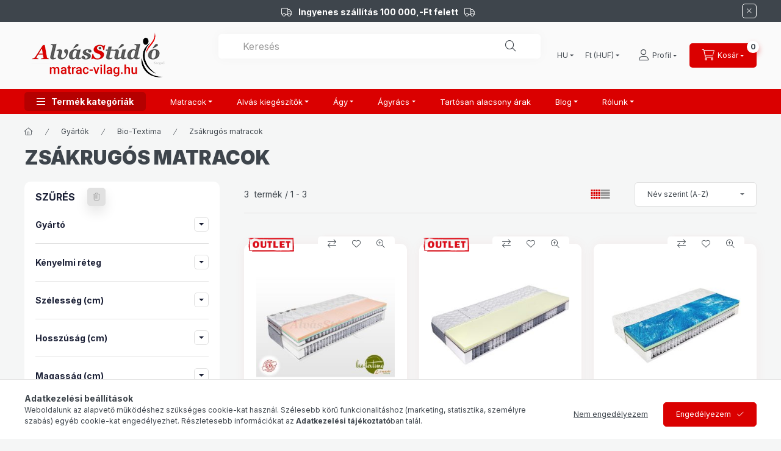

--- FILE ---
content_type: text/html; charset=UTF-8
request_url: https://matrac-vilag.hu/spl/265745/Zsakrugos-matracok
body_size: 42614
content:
<!DOCTYPE html>
<html lang="hu">
    <head>
        <meta charset="utf-8">
<meta name="description" content="Zsákrugós matracok, Bio-Textima, Gyártók, AlvásStúdió Szeged - Ágy-Matrac Webáruház és Bemutatóterem">
<meta name="robots" content="index, follow">
<meta http-equiv="X-UA-Compatible" content="IE=Edge">
<meta property="og:site_name" content="AlvásStúdió Szeged - Ágy-Matrac Webáruház és Bemutatóterem" />
<meta property="og:title" content="Zsákrugós matracok - Bio-Textima - Gyártók - AlvásStúdió Sze">
<meta property="og:description" content="Zsákrugós matracok, Bio-Textima, Gyártók, AlvásStúdió Szeged - Ágy-Matrac Webáruház és Bemutatóterem">
<meta property="og:type" content="website">
<meta property="og:url" content="https://matrac-vilag.hu/spl/265745/Zsakrugos-matracok">
<meta name="facebook-domain-verification" content="7q31zgdtse9t30ybw46hgfbitfp9e7">
<meta name="google-site-verification" content="sRkwXtgztbQgrOHNFXugjKv_inqnOLYWNXnoD5xEOto">
<meta name="mobile-web-app-capable" content="yes">
<meta name="apple-mobile-web-app-capable" content="yes">
<meta name="MobileOptimized" content="320">
<meta name="HandheldFriendly" content="true">

<title>Zsákrugós matracok - Bio-Textima - Gyártók - AlvásStúdió Sze</title>


<script>
var service_type="shop";
var shop_url_main="https://matrac-vilag.hu";
var actual_lang="hu";
var money_len="0";
var money_thousend=" ";
var money_dec=",";
var shop_id=85037;
var unas_design_url="https:"+"/"+"/"+"matrac-vilag.hu"+"/"+"!common_design"+"/"+"custom"+"/"+"matrac-webaruhaz.unas.hu"+"/";
var unas_design_code='0';
var unas_base_design_code='2400';
var unas_design_ver=4;
var unas_design_subver=1;
var unas_shop_url='https://matrac-vilag.hu';
var responsive="yes";
var config_plus=new Array();
config_plus['product_tooltip']=1;
config_plus['cart_fly_id']="cart-box__fly-to-desktop";
config_plus['cart_redirect']=1;
config_plus['cart_refresh_force']="1";
config_plus['money_type']='Ft';
config_plus['money_type_display']='Ft';
config_plus['accessible_design']=true;
var lang_text=new Array();

var UNAS = UNAS || {};
UNAS.shop={"base_url":'https://matrac-vilag.hu',"domain":'matrac-vilag.hu',"username":'matrac-webaruhaz.unas.hu',"id":85037,"lang":'hu',"currency_type":'Ft',"currency_code":'HUF',"currency_rate":'1',"currency_length":0,"base_currency_length":0,"canonical_url":'https://matrac-vilag.hu/spl/265745/Zsakrugos-matracok'};
UNAS.design={"code":'0',"page":'product_list'};
UNAS.api_auth="43d2816ac543bddca8315efe82b92547";
UNAS.customer={"email":'',"id":0,"group_id":0,"without_registration":0};
UNAS.shop["category_id"]="265745";
UNAS.shop["only_private_customer_can_purchase"] = false;
 

UNAS.text = {
    "button_overlay_close": `Bezár`,
    "popup_window": `Felugró ablak`,
    "list": `lista`,
    "updating_in_progress": `frissítés folyamatban`,
    "updated": `frissítve`,
    "is_opened": `megnyitva`,
    "is_closed": `bezárva`,
    "deleted": `törölve`,
    "consent_granted": `hozzájárulás megadva`,
    "consent_rejected": `hozzájárulás elutasítva`,
    "field_is_incorrect": `mező hibás`,
    "error_title": `Hiba!`,
    "product_variants": `termék változatok`,
    "product_added_to_cart": `A termék a kosárba került`,
    "product_added_to_cart_with_qty_problem": `A termékből csak [qty_added_to_cart] [qty_unit] került kosárba`,
    "product_removed_from_cart": `A termék törölve a kosárból`,
    "reg_title_name": `Név`,
    "reg_title_company_name": `Cégnév`,
    "number_of_items_in_cart": `Kosárban lévő tételek száma`,
    "cart_is_empty": `A kosár üres`,
    "cart_updated": `A kosár frissült`
};


UNAS.text["delete_from_compare"]= `Törlés összehasonlításból`;
UNAS.text["comparison"]= `Összehasonlítás`;

UNAS.text["delete_from_favourites"]= `Törlés a kedvencek közül`;
UNAS.text["add_to_favourites"]= `Kedvencekhez`;






window.lazySizesConfig=window.lazySizesConfig || {};
window.lazySizesConfig.loadMode=1;
window.lazySizesConfig.loadHidden=false;

window.dataLayer = window.dataLayer || [];
function gtag(){dataLayer.push(arguments)};
gtag('js', new Date());
</script>

<script src="https://matrac-vilag.hu/!common_packages/jquery/jquery-3.2.1.js?mod_time=1683104288"></script>
<script src="https://matrac-vilag.hu/!common_packages/jquery/plugins/migrate/migrate.js?mod_time=1683104288"></script>
<script src="https://matrac-vilag.hu/!common_packages/jquery/plugins/autocomplete/autocomplete.js?mod_time=1751447088"></script>
<script src="https://matrac-vilag.hu/!common_packages/jquery/plugins/ui/ui_slider-1.11.4.js?mod_time=1683104288"></script>
<script src="https://matrac-vilag.hu/!common_packages/jquery/plugins/ui/ui_touch-punch.js?mod_time=1683104288"></script>
<script src="https://matrac-vilag.hu/!common_packages/jquery/plugins/tools/overlay/overlay.js?mod_time=1759905184"></script>
<script src="https://matrac-vilag.hu/!common_packages/jquery/plugins/tools/toolbox/toolbox.expose.js?mod_time=1725518406"></script>
<script src="https://matrac-vilag.hu/!common_packages/jquery/plugins/lazysizes/lazysizes.min.js?mod_time=1683104288"></script>
<script src="https://matrac-vilag.hu/!common_packages/jquery/plugins/lazysizes/plugins/bgset/ls.bgset.min.js?mod_time=1753269494"></script>
<script src="https://matrac-vilag.hu/!common_packages/jquery/own/shop_common/exploded/common.js?mod_time=1764831093"></script>
<script src="https://matrac-vilag.hu/!common_packages/jquery/own/shop_common/exploded/common_overlay.js?mod_time=1759905184"></script>
<script src="https://matrac-vilag.hu/!common_packages/jquery/own/shop_common/exploded/common_shop_popup.js?mod_time=1759905184"></script>
<script src="https://matrac-vilag.hu/!common_packages/jquery/own/shop_common/exploded/function_accessibility_focus.js?mod_time=1759905184"></script>
<script src="https://matrac-vilag.hu/!common_packages/jquery/own/shop_common/exploded/page_product_list.js?mod_time=1725525526"></script>
<script src="https://matrac-vilag.hu/!common_packages/jquery/own/shop_common/exploded/function_favourites.js?mod_time=1725525526"></script>
<script src="https://matrac-vilag.hu/!common_packages/jquery/own/shop_common/exploded/function_compare.js?mod_time=1751447088"></script>
<script src="https://matrac-vilag.hu/!common_packages/jquery/own/shop_common/exploded/function_recommend.js?mod_time=1751447088"></script>
<script src="https://matrac-vilag.hu/!common_packages/jquery/own/shop_common/exploded/function_product_print.js?mod_time=1725525526"></script>
<script src="https://matrac-vilag.hu/!common_packages/jquery/own/shop_common/exploded/function_param_filter.js?mod_time=1764233415"></script>
<script src="https://matrac-vilag.hu/!common_packages/jquery/own/shop_common/exploded/function_infinite_scroll.js?mod_time=1759905184"></script>
<script src="https://matrac-vilag.hu/!common_packages/jquery/own/shop_common/exploded/function_accessibility_status.js?mod_time=1764233415"></script>
<script src="https://matrac-vilag.hu/!common_packages/jquery/plugins/hoverintent/hoverintent.js?mod_time=1683104288"></script>
<script src="https://matrac-vilag.hu/!common_packages/jquery/own/shop_tooltip/shop_tooltip.js?mod_time=1759905184"></script>
<script src="https://matrac-vilag.hu/!common_packages/jquery/plugins/waypoints/waypoints-4.0.0.js?mod_time=1683104288"></script>
<script src="https://matrac-vilag.hu/!common_design/base/002400/main.js?mod_time=1764233415"></script>
<script src="https://matrac-vilag.hu/!common_packages/jquery/plugins/flickity/v3/flickity.pkgd.min.js?mod_time=1759905184"></script>
<script src="https://matrac-vilag.hu/!common_packages/jquery/plugins/toastr/toastr.min.js?mod_time=1683104288"></script>
<script src="https://matrac-vilag.hu/!common_packages/jquery/plugins/tippy/popper-2.4.4.min.js?mod_time=1683104288"></script>
<script src="https://matrac-vilag.hu/!common_packages/jquery/plugins/tippy/tippy-bundle.umd.min.js?mod_time=1683104288"></script>

<link href="https://matrac-vilag.hu/temp/shop_85037_0d551755f2fab2fd86865175eea194e9.css?mod_time=1768907104" rel="stylesheet" type="text/css">

<link href="https://matrac-vilag.hu/spl/265745/Zsakrugos-matracok" rel="canonical">
<link href="https://matrac-vilag.hu/shop_ordered/85037/design_pic/favicon.ico" rel="shortcut icon">
<script>
        var google_consent=1;
    
        gtag('consent', 'default', {
           'ad_storage': 'denied',
           'ad_user_data': 'denied',
           'ad_personalization': 'denied',
           'analytics_storage': 'denied',
           'functionality_storage': 'denied',
           'personalization_storage': 'denied',
           'security_storage': 'granted'
        });

    
        gtag('consent', 'update', {
           'ad_storage': 'denied',
           'ad_user_data': 'denied',
           'ad_personalization': 'denied',
           'analytics_storage': 'denied',
           'functionality_storage': 'denied',
           'personalization_storage': 'denied',
           'security_storage': 'granted'
        });

        </script>
    <script async src="https://www.googletagmanager.com/gtag/js?id=UA-78730672-1"></script>    <script>
    gtag('config', 'UA-78730672-1');

        </script>
        <script>
    var google_analytics=1;

            gtag('event', 'view_item_list', {
              "currency": "HUF",
              "items": [
                                        {
                          "item_id": "11296b",
                          "item_name": "  Bio-Textima Lineanatura VarioFeel Royal matrac Silver huzattal  90x200 cm BEMUTATÓ DARAB",
                                                    "item_category": "Gyártók/Bio-Textima/Zsákrugós matracok",                          "price": '122450',
                          "list_position": 1,
                          "list_name": 'Gyártók/Bio-Textima/Zsákrugós matracok'
                      }
                    ,                      {
                          "item_id": "601390_bemutato",
                          "item_name": "  Bio-Textima PRIMO Admiral MEMORY matrac  90x200 cm BEMUTATÓ DARAB",
                                                    "item_category": "Gyártók/Bio-Textima/Zsákrugós matracok",                          "price": '81950',
                          "list_position": 2,
                          "list_name": 'Gyártók/Bio-Textima/Zsákrugós matracok'
                      }
                    ,                      {
                          "item_id": "biotextimaadmiralmemocool",
                          "item_name": "SleepSentry Admiral MEMO COOL matrac",
                                                    "item_category": "Gyártók/Bio-Textima/Zsákrugós matracok",                          "price": '216900',
                          "list_position": 3,
                          "list_name": 'Gyártók/Bio-Textima/Zsákrugós matracok'
                      }
                                  ],
              'non_interaction': true
        });
           </script>
           <script>
        gtag('config', 'AW-734680174',{'allow_enhanced_conversions':true});
                </script>
            <script>
        var google_ads=1;

                gtag('event','remarketing', {
            'ecomm_pagetype': 'category',
            'ecomm_prodid': ["11296b","601390_bemutato","biotextimaadmiralmemocool"]        });
            </script>
    
    <script>
    var facebook_pixel=1;
    /* <![CDATA[ */
        !function(f,b,e,v,n,t,s){if(f.fbq)return;n=f.fbq=function(){n.callMethod?
            n.callMethod.apply(n,arguments):n.queue.push(arguments)};if(!f._fbq)f._fbq=n;
            n.push=n;n.loaded=!0;n.version='2.0';n.queue=[];t=b.createElement(e);t.async=!0;
            t.src=v;s=b.getElementsByTagName(e)[0];s.parentNode.insertBefore(t,s)}(window,
                document,'script','//connect.facebook.net/en_US/fbevents.js');

        fbq('init', '488013615838533');
                fbq('track', 'PageView', {}, {eventID:'PageView.aXBCny14CtXnmwHYgZiptAAAB9w'});
        
        $(document).ready(function() {
            $(document).on("addToCart", function(event, product_array){
                facebook_event('AddToCart',{
					content_name: product_array.name,
					content_category: product_array.category,
					content_ids: [product_array.sku],
					contents: [{'id': product_array.sku, 'quantity': product_array.qty}],
					content_type: 'product',
					value: product_array.price,
					currency: 'HUF'
				}, {eventID:'AddToCart.' + product_array.event_id});
            });

            $(document).on("addToFavourites", function(event, product_array){
                facebook_event('AddToWishlist', {
                    content_ids: [product_array.sku],
                    content_type: 'product'
                }, {eventID:'AddToFavourites.' + product_array.event_id});
            });
        });

    /* ]]> */
    </script>

<script>


      (function() {
let script = document.createElement("script");
script.type = 'module';
script.src = 'https://widget.molin.ai/shop-ai.js?w=upjtqa9y';
document.head.append(script);
})();
    

</script>

        <meta content="width=device-width, initial-scale=1.0" name="viewport" />
        <link rel="preconnect" href="https://fonts.gstatic.com">
        <link rel="preload" href="https://fonts.googleapis.com/css2?family=Inter:wght@400;700;900&display=swap" as="style" />
        <link rel="stylesheet" href="https://fonts.googleapis.com/css2?family=Inter:wght@400;700;900&display=swap" media="print" onload="this.media='all'">
        <noscript>
            <link rel="stylesheet" href="https://fonts.googleapis.com/css2?family=Inter:wght@400;700;900&display=swap" />
        </noscript>
        <link rel="preload" href="https://matrac-vilag.hu/!common_design/own/fonts/2400/customicons/custom-icons.css" as="style">
        <link rel="stylesheet" href="https://matrac-vilag.hu/!common_design/own/fonts/2400/customicons/custom-icons.css" media="print" onload="this.media='all'">
        <noscript>
            <link rel="stylesheet" href="https://matrac-vilag.hu/!common_design/own/fonts/2400/customicons/custom-icons.css" />
        </noscript>
        
        
        
        
        

        
        
        
                
        
        
        
        
        
        
        
        
        
                        
        
        
        
        
        
        
         
        
        
        
        
                
        
    </head>


                
                
            
            
    
    
    
    
    
    
    
    
    
    
                             
    
    
    
    
    <body class='design_ver4 design_subver1' id="ud_shop_art">
        <div id="box_compare_content" class="text-center fixed-bottom">
                    
                        <script>
                $(document).ready(function(){
                    $("#box_container_shop_compare").hide();
                    $(".js-box-compare-dropdown-btn").hide();
                });
            </script>
            
    
    </div>
    <script>
        function checkCompareItems() {
            let $compare_item_num_el = $('.js-box-compare-item-num');
            $('.box-compare__dropdown-btn-item-num').html($compare_item_num_el.attr('data-count'));
        }
        $(document).on('compareBoxRefreshed', function () {
            checkCompareItems();
        });
    </script>
    
    <div id="image_to_cart" style="display:none; position:absolute; z-index:100000;"></div>
<div class="overlay_common overlay_warning" id="overlay_cart_add"></div>
<script>$(document).ready(function(){ overlay_init("cart_add",{"onBeforeLoad":false}); });</script>
<div class="overlay_common overlay_dialog" id="overlay_save_filter"></div>
<script>$(document).ready(function(){ overlay_init("save_filter",{"closeOnEsc":true,"closeOnClick":true}); });</script>
<div id="overlay_login_outer"></div>	
	<script>
	$(document).ready(function(){
	    var login_redir_init="";

		$("#overlay_login_outer").overlay({
			onBeforeLoad: function() {
                var login_redir_temp=login_redir_init;
                if (login_redir_act!="") {
                    login_redir_temp=login_redir_act;
                    login_redir_act="";
                }

									$.ajax({
						type: "GET",
						async: true,
						url: "https://matrac-vilag.hu/shop_ajax/ajax_popup_login.php",
						data: {
							shop_id:"85037",
							lang_master:"hu",
                            login_redir:login_redir_temp,
							explicit:"ok",
							get_ajax:"1"
						},
						success: function(data){
							$("#overlay_login_outer").html(data);
							if (unas_design_ver >= 5) $("#overlay_login_outer").modal('show');
							$('#overlay_login1 input[name=shop_pass_login]').keypress(function(e) {
								var code = e.keyCode ? e.keyCode : e.which;
								if(code.toString() == 13) {		
									document.form_login_overlay.submit();		
								}	
							});	
						}
					});
								},
			top: 50,
			mask: {
	color: "#000000",
	loadSpeed: 200,
	maskId: "exposeMaskOverlay",
	opacity: 0.7
},
			closeOnClick: (config_plus['overlay_close_on_click_forced'] === 1),
			onClose: function(event, overlayIndex) {
				$("#login_redir").val("");
			},
			load: false
		});
		
			});
	function overlay_login() {
		$(document).ready(function(){
			$("#overlay_login_outer").overlay().load();
		});
	}
	function overlay_login_remind() {
        if (unas_design_ver >= 5) {
            $("#overlay_remind").overlay().load();
        } else {
            $(document).ready(function () {
                $("#overlay_login_outer").overlay().close();
                setTimeout('$("#overlay_remind").overlay().load();', 250);
            });
        }
	}

    var login_redir_act="";
    function overlay_login_redir(redir) {
        login_redir_act=redir;
        $("#overlay_login_outer").overlay().load();
    }
	</script>  
	<div class="overlay_common overlay_info" id="overlay_remind"></div>
<script>$(document).ready(function(){ overlay_init("remind",[]); });</script>

	<script>
    	function overlay_login_error_remind() {
		$(document).ready(function(){
			load_login=0;
			$("#overlay_error").overlay().close();
			setTimeout('$("#overlay_remind").overlay().load();', 250);	
		});
	}
	</script>  
	<div class="overlay_common overlay_info" id="overlay_newsletter"></div>
<script>$(document).ready(function(){ overlay_init("newsletter",[]); });</script>

<script>
function overlay_newsletter() {
    $(document).ready(function(){
        $("#overlay_newsletter").overlay().load();
    });
}
</script>
<div class="overlay_common overlay_error" id="overlay_script"></div>
<script>$(document).ready(function(){ overlay_init("script",[]); });</script>
    <script>
    $(document).ready(function() {
        $.ajax({
            type: "GET",
            url: "https://matrac-vilag.hu/shop_ajax/ajax_stat.php",
            data: {master_shop_id:"85037",get_ajax:"1"}
        });
    });
    </script>
    

    
    <div id="container" class="page_shop_art_265745 readmore-v2
 filter-exists filter-box-in-sidebar nav-position-bottom header-will-fixed fixed-cart-on-artdet">
                        <div class="js-element nanobar js-nanobar" data-element-name="header_text_section_1" role="region" aria-label="nanobar">
        <div class="container">
            <div class="header_text_section_1 nanobar__inner">
                                    <style>
.fejlec-slider .flickity-viewport{
    height: 18px !important;
}
</style>
<div class="fejlec-slider rounded text-center text-white font-s font-sm-m">
<div class="slide slide-1 col-12">
<p class="icon--a-truck icon--b-truck"><strong>Ingyenes szállítás 100 000,-Ft felett</strong></p>
</div>
<!-- 
<div class="slide slide-2 col-12">
<p class="bold l-space-3 l-space-sm-2"><a href="https://matrac-vilag.hu/szep-kartya-matrac-vasarlas" class="icon--a-arrow-right">OTP és K&H SZÉP kártyával is fizethet nálunk</a></p>
</div>
-->
<script>
$('.fejlec-slider').flickity({
    cellAlign: 'left',
    groupCells: true,
    contain: true,
    autoPlay : 4500,
    prevNextButtons: false,
    pageDots: false,
});
</script>
</div>
                                <button type="button" class="btn btn-close nanobar__btn-close" onclick="closeNanobar(this,'header_text_section_1_hide','session','--nanobar-height');" aria-label="Bezár" title="Bezár"></button>
            </div>
        </div>
    </div>
    <script>
        window.addEventListener("DOMContentLoaded", function() {
            root.style.setProperty('--nanobar-height', getHeight($(".js-nanobar")) + "px");
        });
    </script>
    
                        <header class="header header--mobile py-3 px-4 d-flex justify-content-center d-sm-none position-relative">
                <div id="header_logo_img" class="js-element header_logo logo" data-element-name="header_logo">
        <div class="header_logo-img-container">
            <div class="header_logo-img-wrapper">
                                                <a class="has-img" href="https://matrac-vilag.hu/">                    <picture>
                                                <source srcset="https://matrac-vilag.hu/!common_design/custom/matrac-webaruhaz.unas.hu/element/layout_hu_header_logo-400x120_2_default.png?time=1729955088 1x" />
                        <img                              width="230" height="80"
                                                          src="https://matrac-vilag.hu/!common_design/custom/matrac-webaruhaz.unas.hu/element/layout_hu_header_logo-400x120_2_default.png?time=1729955088"                             
                             alt="matrac-vilag.hu                        "/>
                    </picture>
                    </a>                                        </div>
        </div>
    </div>

                        
        
        </header>
        <header id="header--desktop" class="header header--desktop d-none d-sm-block js-header js-header-fixed">
            <div class="header-inner js-header-inner">
                <div class="header__top">
                    <div class="container">
                        <div class="header__top-inner">
                            <div class="row no-gutters gutters-md-10 justify-content-center align-items-center">
                                <div class="header__top-left col col-xl-auto">
                                    <div class="header__left-inner d-flex align-items-center">
                                                                                <div class="nav-link--products-placeholder-on-fixed-header burger btn">
                                            <span class="burger__lines">
                                                <span class="burger__line"></span>
                                                <span class="burger__line"></span>
                                                <span class="burger__line"></span>
                                            </span>
                                            <span class="burger__text dropdown__btn-text">
                                                Termék kategóriák
                                            </span>
                                        </div>
                                        <button type="button" class="hamburger-box__dropdown-btn burger btn dropdown__btn d-lg-none" id="hamburger-box__dropdown-btn2" aria-label="hamburger button" data-btn-for="#hamburger-box__dropdown">
                                            <span class="burger__lines">
                                              <span class="burger__line"></span>
                                              <span class="burger__line"></span>
                                              <span class="burger__line"></span>
                                            </span>
                                            <span class="burger__text dropdown__btn-text">
                                              Termék kategóriák
                                            </span>
                                        </button>
                                                                                    <div id="header_logo_img" class="js-element header_logo logo" data-element-name="header_logo">
        <div class="header_logo-img-container">
            <div class="header_logo-img-wrapper">
                                                <a class="has-img" href="https://matrac-vilag.hu/">                    <picture>
                                                <source srcset="https://matrac-vilag.hu/!common_design/custom/matrac-webaruhaz.unas.hu/element/layout_hu_header_logo-400x120_2_default.png?time=1729955088 1x" />
                        <img                              width="230" height="80"
                                                          src="https://matrac-vilag.hu/!common_design/custom/matrac-webaruhaz.unas.hu/element/layout_hu_header_logo-400x120_2_default.png?time=1729955088"                             
                             alt="matrac-vilag.hu                        "/>
                    </picture>
                    </a>                                        </div>
        </div>
    </div>

                                        
                                    </div>
                                </div>
                                <div class="header__top-right col-auto col-xl d-flex justify-content-end align-items-center">
                                    <button class="search-box__dropdown-btn btn dropdown__btn d-xl-none" id="#search-box__dropdown-btn2" aria-label="search button" type="button" data-btn-for="#search-box__dropdown2">
                                        <span class="search-box__dropdown-btn-icon dropdown__btn-icon icon--search"></span>
                                        <span class="search-box__text dropdown__btn-text">Keresés</span>
                                    </button>
                                    <div class="search-box__dropdown dropdown__content dropdown__content-till-lg" id="search-box__dropdown2" data-content-for="#search-box__dropdown-btn2" data-content-direction="full">
                                        <span class="dropdown__caret"></span>
                                        <button class="dropdown__btn-close search-box__dropdown__btn-close btn-close" type="button" title="bezár" aria-label="bezár"></button>
                                        <div class="dropdown__content-inner search-box__inner position-relative js-search browser-is-chrome"
     id="box_search_content2">
    <form name="form_include_search2" id="form_include_search2" action="https://matrac-vilag.hu/shop_search.php" method="get">
    <div class="search-box__form-inner d-flex flex-column">
        <div class="form-group box-search-group mb-0 js-search-smart-insert-after-here">
            <input data-stay-visible-breakpoint="1280" id="box_search_input2" class="search-box__input ac_input js-search-input form-control"
                   name="search" pattern=".{3,100}" aria-label="Keresés" title="Hosszabb kereső kifejezést írjon be!"
                   placeholder="Keresés" type="search" maxlength="100" autocomplete="off" required                   role="combobox" aria-autocomplete="list" aria-expanded="false"
                                      aria-controls="autocomplete-categories autocomplete-products"
                               >
            <div class="search-box__search-btn-outer input-group-append" title="Keresés">
                <button class="btn search-box__search-btn" aria-label="Keresés">
                    <span class="search-box__search-btn-icon icon--search"></span>
                </button>
            </div>
            <div class="search__loading">
                <div class="loading-spinner--small"></div>
            </div>
        </div>
        <div class="ac_results2">
            <span class="ac_result__caret"></span>
        </div>
    </div>
    </form>
</div>

                                    </div>
                                                                        <div class="lang-and-money__wrapper align-self-center d-none d-lg-flex">
                                                        <div class="lang-box-desktop flex-shrink-0">
        <div class="lang-select-group form-group form-select-group form-select-group-sm mb-0">
            <select class="form-control form-control-sm border-0 lang-select" aria-label="Nyelv váltás" name="change_lang" id="box_lang_select_desktop" onchange="location.href='https://matrac-vilag.hu'+this.value">
                                <option value="/spl/265745/Zsakrugos-matracok" selected="selected">HU</option>
                                <option value="/en/spl/265745/Zsakrugos-matracok">EN</option>
                            </select>
        </div>
    </div>
    
    
        <div class="currency-box-mobile">
    <form action="https://matrac-vilag.hu/shop_moneychange.php" name="form_moneychange" method="post"><input name="file_back" type="hidden" value="/spl/265745/Zsakrugos-matracok">
    <div class="currency-select-group form-group form-select-group form-select-group-sm mb-0">
        <select class="form-control form-control-sm border-0 money-select" aria-label="Pénznem váltás" name="session_money_select" id="session_money_select" onchange="document.form_moneychange.submit();">
            <option value="-1" selected="selected">Ft (HUF)</option>
                        <option value="0">EUR - €</option>
                        <option value="1">GBP - £</option>
                        <option value="2">USD - $</option>
                    </select>
    </div>
    </form>
</div>


    
                                    </div>
                                    <button class="lang-and-money__dropdown-btn btn dropdown__btn d-lg-none" aria-label="lang and money button" type="button" data-btn-for="#lang-and-money__dropdown">
                                        <span class="lang-and-money__dropdown-btn-icon dropdown__btn-icon icon--globe"></span>
                                    </button>
                                                                                <button class="profile__dropdown-btn js-profile-btn btn dropdown__btn" id="profile__dropdown-btn" type="button"
            data-orders="https://matrac-vilag.hu/shop_order_track.php" data-btn-for="#profile__dropdown"
            aria-label="Profil" aria-haspopup="dialog" aria-expanded="false" aria-controls="profile__dropdown"
    >
        <span class="profile__dropdown-btn-icon dropdown__btn-icon icon--user"></span>
        <span class="profile__text dropdown__btn-text">Profil</span>
            </button>
    
    
                                    <button id="cart-box__fly-to-desktop" class="cart-box__dropdown-btn btn dropdown__btn js-cart-box-loaded-by-ajax" aria-label="cart button" type="button" data-btn-for="#cart-box__dropdown">
                                        <span class="cart-box__dropdown-btn-icon dropdown__btn-icon icon--cart"></span>
                                        <span class="cart-box__text dropdown__btn-text">Kosár</span>
                                        <span class="bubble cart-box__bubble">-</span>
                                    </button>
                                </div>
                            </div>
                        </div>
                    </div>
                </div>
                                <div class="header__bottom">
                    <div class="container">
                        <nav class="navbar d-none d-lg-flex navbar-expand navbar-light align-items-stretch">
                                                        <ul id="nav--cat" class="nav nav--cat js-navbar-nav">
                                <li class="nav-item dropdown nav--main nav-item--products">
                                    <a class="nav-link nav-link--products burger d-lg-flex" href="#" onclick="event.preventDefault();" role="button" data-text="Termék kategóriák" data-toggle="dropdown" aria-expanded="false" aria-haspopup="true">
                                        <span class="burger__lines">
                                            <span class="burger__line"></span>
                                            <span class="burger__line"></span>
                                            <span class="burger__line"></span>
                                        </span>
                                        <span class="burger__text dropdown__btn-text">
                                            Termék kategóriák
                                        </span>
                                    </a>
                                    <div id="dropdown-cat" class="dropdown-menu d-none d-block clearfix dropdown--cat with-auto-breaking-megasubmenu dropdown--level-0">
                                                    <ul class="nav-list--0" aria-label="Termék kategóriák">
            <li id="nav-item-akcio" class="nav-item spec-item js-nav-item-akcio">
                        <a class="nav-link"
               aria-label="Akciók kategória"
                href="https://matrac-vilag.hu/shop_artspec.php?artspec=1"            >
                                            <span class="nav-link__text">
                    Akciók                </span>
            </a>
                    </li>
            <li id="nav-item-stat1" class="nav-item spec-item js-nav-item-stat1">
                        <a class="nav-link"
               aria-label="24-48 óra Expressz Szállítás! kategória"
                href="https://matrac-vilag.hu/shop_artspec.php?artspec=3"            >
                                            <span class="nav-link__text">
                    24-48 óra Expressz Szállítás!                </span>
            </a>
                    </li>
            <li id="nav-item-245942" class="nav-item js-nav-item-245942">
                        <a class="nav-link"
               aria-label="OUTLET kategória"
                href="https://matrac-vilag.hu/outlet"            >
                                            <span class="nav-link__text">
                    OUTLET                </span>
            </a>
                    </li>
            <li id="nav-item-280760" class="nav-item js-nav-item-280760">
                        <a class="nav-link"
               aria-label="Ajándékkártya kategória"
                href="https://matrac-vilag.hu/Ajandekkartya"            >
                                            <span class="nav-link__text">
                    Ajándékkártya                </span>
            </a>
                    </li>
            <li id="nav-item-775648" class="nav-item dropdown js-nav-item-775648">
                        <a class="nav-link"
               aria-label="Kiemelt akciók kategória"
                href="#" role="button" data-toggle="dropdown" aria-haspopup="true" aria-expanded="false" onclick="handleSub('775648','https://matrac-vilag.hu/shop_ajax/ajax_box_cat.php?get_ajax=1&type=layout&change_lang=hu&level=1&key=775648&box_var_name=shop_cat&box_var_layout_cache=1&box_var_expand_cache=yes&box_var_expand_cache_name=desktop&box_var_layout_level0=0&box_var_layout_level1=1&box_var_layout=2&box_var_ajax=1&box_var_section=content&box_var_highlight=yes&box_var_type=expand&box_var_div=no');return false;"            >
                                            <span class="nav-link__text">
                    Kiemelt akciók                </span>
            </a>
                        <div class="megasubmenu dropdown-menu">
                <div class="megasubmenu__sticky-content">
                    <div class="loading-spinner"></div>
                </div>
                            </div>
                    </li>
            <li id="nav-item-233086" class="nav-item dropdown js-nav-item-233086">
                        <a class="nav-link"
               aria-label="Matracok kategória"
                href="#" role="button" data-toggle="dropdown" aria-haspopup="true" aria-expanded="false" onclick="handleSub('233086','https://matrac-vilag.hu/shop_ajax/ajax_box_cat.php?get_ajax=1&type=layout&change_lang=hu&level=1&key=233086&box_var_name=shop_cat&box_var_layout_cache=1&box_var_expand_cache=yes&box_var_expand_cache_name=desktop&box_var_layout_level0=0&box_var_layout_level1=1&box_var_layout=2&box_var_ajax=1&box_var_section=content&box_var_highlight=yes&box_var_type=expand&box_var_div=no');return false;"            >
                                            <span class="nav-link__text">
                    Matracok                </span>
            </a>
                        <div class="megasubmenu dropdown-menu">
                <div class="megasubmenu__sticky-content">
                    <div class="loading-spinner"></div>
                </div>
                            </div>
                    </li>
            <li id="nav-item-391004" class="nav-item dropdown js-nav-item-391004">
                        <a class="nav-link"
               aria-label="Alvás kiegészítők kategória"
                href="#" role="button" data-toggle="dropdown" aria-haspopup="true" aria-expanded="false" onclick="handleSub('391004','https://matrac-vilag.hu/shop_ajax/ajax_box_cat.php?get_ajax=1&type=layout&change_lang=hu&level=1&key=391004&box_var_name=shop_cat&box_var_layout_cache=1&box_var_expand_cache=yes&box_var_expand_cache_name=desktop&box_var_layout_level0=0&box_var_layout_level1=1&box_var_layout=2&box_var_ajax=1&box_var_section=content&box_var_highlight=yes&box_var_type=expand&box_var_div=no');return false;"            >
                                            <span class="nav-link__text">
                    Alvás kiegészítők                </span>
            </a>
                        <div class="megasubmenu dropdown-menu">
                <div class="megasubmenu__sticky-content">
                    <div class="loading-spinner"></div>
                </div>
                            </div>
                    </li>
            <li id="nav-item-839895" class="nav-item dropdown js-nav-item-839895">
                        <a class="nav-link"
               aria-label="Felületjavítók kategória"
                href="#" role="button" data-toggle="dropdown" aria-haspopup="true" aria-expanded="false" onclick="handleSub('839895','https://matrac-vilag.hu/shop_ajax/ajax_box_cat.php?get_ajax=1&type=layout&change_lang=hu&level=1&key=839895&box_var_name=shop_cat&box_var_layout_cache=1&box_var_expand_cache=yes&box_var_expand_cache_name=desktop&box_var_layout_level0=0&box_var_layout_level1=1&box_var_layout=2&box_var_ajax=1&box_var_section=content&box_var_highlight=yes&box_var_type=expand&box_var_div=no');return false;"            >
                                            <span class="nav-link__text">
                    Felületjavítók                </span>
            </a>
                        <div class="megasubmenu dropdown-menu">
                <div class="megasubmenu__sticky-content">
                    <div class="loading-spinner"></div>
                </div>
                            </div>
                    </li>
            <li id="nav-item-328373" class="nav-item dropdown js-nav-item-328373">
                        <a class="nav-link"
               aria-label="Ágyak kategória"
                href="#" role="button" data-toggle="dropdown" aria-haspopup="true" aria-expanded="false" onclick="handleSub('328373','https://matrac-vilag.hu/shop_ajax/ajax_box_cat.php?get_ajax=1&type=layout&change_lang=hu&level=1&key=328373&box_var_name=shop_cat&box_var_layout_cache=1&box_var_expand_cache=yes&box_var_expand_cache_name=desktop&box_var_layout_level0=0&box_var_layout_level1=1&box_var_layout=2&box_var_ajax=1&box_var_section=content&box_var_highlight=yes&box_var_type=expand&box_var_div=no');return false;"            >
                                            <span class="nav-link__text">
                    Ágyak                </span>
            </a>
                        <div class="megasubmenu dropdown-menu">
                <div class="megasubmenu__sticky-content">
                    <div class="loading-spinner"></div>
                </div>
                            </div>
                    </li>
            <li id="nav-item-739341" class="nav-item dropdown js-nav-item-739341">
                        <a class="nav-link"
               aria-label="Ágyrácsok kategória"
                href="#" role="button" data-toggle="dropdown" aria-haspopup="true" aria-expanded="false" onclick="handleSub('739341','https://matrac-vilag.hu/shop_ajax/ajax_box_cat.php?get_ajax=1&type=layout&change_lang=hu&level=1&key=739341&box_var_name=shop_cat&box_var_layout_cache=1&box_var_expand_cache=yes&box_var_expand_cache_name=desktop&box_var_layout_level0=0&box_var_layout_level1=1&box_var_layout=2&box_var_ajax=1&box_var_section=content&box_var_highlight=yes&box_var_type=expand&box_var_div=no');return false;"            >
                                            <span class="nav-link__text">
                    Ágyrácsok                </span>
            </a>
                        <div class="megasubmenu dropdown-menu">
                <div class="megasubmenu__sticky-content">
                    <div class="loading-spinner"></div>
                </div>
                            </div>
                    </li>
            <li id="nav-item-443851" class="nav-item dropdown js-nav-item-443851">
                        <a class="nav-link"
               aria-label="Memory termékek kategória"
                href="#" role="button" data-toggle="dropdown" aria-haspopup="true" aria-expanded="false" onclick="handleSub('443851','https://matrac-vilag.hu/shop_ajax/ajax_box_cat.php?get_ajax=1&type=layout&change_lang=hu&level=1&key=443851&box_var_name=shop_cat&box_var_layout_cache=1&box_var_expand_cache=yes&box_var_expand_cache_name=desktop&box_var_layout_level0=0&box_var_layout_level1=1&box_var_layout=2&box_var_ajax=1&box_var_section=content&box_var_highlight=yes&box_var_type=expand&box_var_div=no');return false;"            >
                                            <span class="nav-link__text">
                    Memory termékek                </span>
            </a>
                        <div class="megasubmenu dropdown-menu">
                <div class="megasubmenu__sticky-content">
                    <div class="loading-spinner"></div>
                </div>
                            </div>
                    </li>
            <li id="nav-item-351073" class="nav-item js-nav-item-351073">
                        <a class="nav-link"
               aria-label="Billerbeck Törzsvásárlói Kártya akció kategória"
                href="https://matrac-vilag.hu/Billerbeck-torzsvasarloi-kartya-akcio"            >
                                            <span class="nav-link__text">
                    Billerbeck Törzsvásárlói Kártya akció                </span>
            </a>
                    </li>
            <li id="nav-item-594690" class="nav-item dropdown js-nav-item-594690">
                        <a class="nav-link"
               aria-label="AlvásStúdió Memory Program kategória"
                href="#" role="button" data-toggle="dropdown" aria-haspopup="true" aria-expanded="false" onclick="handleSub('594690','https://matrac-vilag.hu/shop_ajax/ajax_box_cat.php?get_ajax=1&type=layout&change_lang=hu&level=1&key=594690&box_var_name=shop_cat&box_var_layout_cache=1&box_var_expand_cache=yes&box_var_expand_cache_name=desktop&box_var_layout_level0=0&box_var_layout_level1=1&box_var_layout=2&box_var_ajax=1&box_var_section=content&box_var_highlight=yes&box_var_type=expand&box_var_div=no');return false;"            >
                                            <span class="nav-link__text">
                    AlvásStúdió Memory Program                </span>
            </a>
                        <div class="megasubmenu dropdown-menu">
                <div class="megasubmenu__sticky-content">
                    <div class="loading-spinner"></div>
                </div>
                            </div>
                    </li>
            <li id="nav-item-400950" class="nav-item dropdown js-nav-item-400950">
                        <a class="nav-link"
               aria-label="AlvásStúdió Hotel Program kategória"
                href="#" role="button" data-toggle="dropdown" aria-haspopup="true" aria-expanded="false" onclick="handleSub('400950','https://matrac-vilag.hu/shop_ajax/ajax_box_cat.php?get_ajax=1&type=layout&change_lang=hu&level=1&key=400950&box_var_name=shop_cat&box_var_layout_cache=1&box_var_expand_cache=yes&box_var_expand_cache_name=desktop&box_var_layout_level0=0&box_var_layout_level1=1&box_var_layout=2&box_var_ajax=1&box_var_section=content&box_var_highlight=yes&box_var_type=expand&box_var_div=no');return false;"            >
                                            <span class="nav-link__text">
                    AlvásStúdió Hotel Program                </span>
            </a>
                        <div class="megasubmenu dropdown-menu">
                <div class="megasubmenu__sticky-content">
                    <div class="loading-spinner"></div>
                </div>
                            </div>
                    </li>
            <li id="nav-item-538035" class="nav-item dropdown js-nav-item-538035">
                        <a class="nav-link"
               aria-label="Gyermek termékek kategória"
                href="#" role="button" data-toggle="dropdown" aria-haspopup="true" aria-expanded="false" onclick="handleSub('538035','https://matrac-vilag.hu/shop_ajax/ajax_box_cat.php?get_ajax=1&type=layout&change_lang=hu&level=1&key=538035&box_var_name=shop_cat&box_var_layout_cache=1&box_var_expand_cache=yes&box_var_expand_cache_name=desktop&box_var_layout_level0=0&box_var_layout_level1=1&box_var_layout=2&box_var_ajax=1&box_var_section=content&box_var_highlight=yes&box_var_type=expand&box_var_div=no');return false;"            >
                                            <span class="nav-link__text">
                    Gyermek termékek                </span>
            </a>
                        <div class="megasubmenu dropdown-menu">
                <div class="megasubmenu__sticky-content">
                    <div class="loading-spinner"></div>
                </div>
                            </div>
                    </li>
            <li id="nav-item-507577" class="nav-item dropdown js-nav-item-507577">
                        <a class="nav-link"
               aria-label="Hálószoba bútorok kategória"
                href="#" role="button" data-toggle="dropdown" aria-haspopup="true" aria-expanded="false" onclick="handleSub('507577','https://matrac-vilag.hu/shop_ajax/ajax_box_cat.php?get_ajax=1&type=layout&change_lang=hu&level=1&key=507577&box_var_name=shop_cat&box_var_layout_cache=1&box_var_expand_cache=yes&box_var_expand_cache_name=desktop&box_var_layout_level0=0&box_var_layout_level1=1&box_var_layout=2&box_var_ajax=1&box_var_section=content&box_var_highlight=yes&box_var_type=expand&box_var_div=no');return false;"            >
                                            <span class="nav-link__text">
                    Hálószoba bútorok                </span>
            </a>
                        <div class="megasubmenu dropdown-menu">
                <div class="megasubmenu__sticky-content">
                    <div class="loading-spinner"></div>
                </div>
                            </div>
                    </li>
            <li id="nav-item-510259" class="nav-item js-nav-item-510259">
                        <a class="nav-link"
               aria-label="Beszállító partnereink kategória"
                href="https://matrac-vilag.hu/beszallitok?source_cat=510259"            >
                                            <span class="nav-link__text">
                    Beszállító partnereink                </span>
            </a>
                    </li>
        </ul>

    
                                    </div>
                                </li>
                            </ul>
                                                                                                                    
    <ul aria-label="Menüpontok" id="nav--menu" class="nav nav--menu js-navbar-nav">
                <li class="nav-item dropdown nav--main js-nav-item-301220">
                        <a class="nav-link dropdown-toggle" href="#" role="button" data-toggle="dropdown" aria-haspopup="true" aria-expanded="false">
                            Matracok
            </a>
                                                
    <ul aria-label="Matracok menüpont" class="dropdown-menu dropdown--menu dropdown-level--1">
                <li class="nav-item js-nav-item-949634">
                        <a class="dropdown-item" href="https://matrac-vilag.hu/bio-matracok">
                            Bio matrac
            </a>
                    </li>
                <li class="nav-item js-nav-item-757517">
                        <a class="dropdown-item" href="https://matrac-vilag.hu/bonellrugos-matracok">
                            Bonellrugós matrac
            </a>
                    </li>
                <li class="nav-item js-nav-item-995182">
                        <a class="dropdown-item" href="https://matrac-vilag.hu/feluletjavitok">
                            Felületjavítók (topperek)
            </a>
                    </li>
                <li class="nav-item js-nav-item-296050">
                        <a class="dropdown-item" href="https://matrac-vilag.hu/hideghab-matracok">
                            Hideghab matrac
            </a>
                    </li>
                <li class="nav-item dropdown js-nav-item-884034">
                        <a class="dropdown-item dropdown-toggle" href="#" role="button" data-toggle="dropdown" aria-haspopup="true" aria-expanded="false">
                            Gyerekmatrac
            </a>
                                                
    <ul aria-label="Gyerekmatrac menüpont" class="submenu dropdown-menu dropdown-level--2">
                <li class="nav-item js-nav-item-786608">
                        <a class="dropdown-item" href="https://matrac-vilag.hu/ifjusagi-matracok">
                            Ifjúsági matrac
            </a>
                    </li>
                <li class="nav-item js-nav-item-174046">
                        <a class="dropdown-item" href="https://matrac-vilag.hu/baby-matracok">
                            Baby matrac
            </a>
                    </li>
            </ul>

                    </li>
                <li class="nav-item js-nav-item-935082">
                        <a class="dropdown-item" href="https://matrac-vilag.hu/memoriahabos-matracok">
                            Memóriahabos matrac
            </a>
                    </li>
                <li class="nav-item js-nav-item-613718">
                        <a class="dropdown-item" href="https://matrac-vilag.hu/vakuum-matracok">
                            Vákuum matrac
            </a>
                    </li>
                <li class="nav-item js-nav-item-565747">
                        <a class="dropdown-item" href="https://matrac-vilag.hu/zsakrugos-matracok">
                            Zsákrugós matrac
            </a>
                    </li>
                <li class="nav-item js-nav-item-599761">
                        <a class="dropdown-item" href="https://matrac-vilag.hu/zseles-gel-matracok">
                            Zselés (GÉL) matracok
            </a>
                    </li>
                <li class="nav-item js-nav-item-746932">
                        <a class="dropdown-item" href="https://matrac-vilag.hu/egeszsegpenztarra-elszamolhato-matracok">
                            Egészségpénztárra elszámolható matrac
            </a>
                    </li>
                <li class="nav-item js-nav-item-114761">
                        <a class="dropdown-item" href="https://matrac-vilag.hu/spl/524201/Billerbeck-matracok">
                            Billerbeck matrac
            </a>
                    </li>
            </ul>

                    </li>
                <li class="nav-item dropdown nav--main js-nav-item-128879">
                        <a class="nav-link dropdown-toggle" href="#" role="button" data-toggle="dropdown" aria-haspopup="true" aria-expanded="false">
                            Alvás kiegészítők
            </a>
                                                
    <ul aria-label="Alvás kiegészítők menüpont" class="dropdown-menu dropdown--menu dropdown-level--1">
                <li class="nav-item dropdown js-nav-item-432512">
                        <a class="dropdown-item dropdown-toggle" href="#" role="button" data-toggle="dropdown" aria-haspopup="true" aria-expanded="false">
                            Párna
            </a>
                                                
    <ul aria-label="Párna menüpont" class="submenu dropdown-menu dropdown-level--2">
                <li class="nav-item js-nav-item-931966">
                        <a class="dropdown-item" href="https://matrac-vilag.hu/muszalas-parnak">
                            Műszálas párna
            </a>
                    </li>
                <li class="nav-item js-nav-item-504232">
                        <a class="dropdown-item" href="https://matrac-vilag.hu/gyapju-parnak">
                            Gyapjú párna
            </a>
                    </li>
                <li class="nav-item js-nav-item-977112">
                        <a class="dropdown-item" href="https://matrac-vilag.hu/pamut-parnak">
                            Pamut párna
            </a>
                    </li>
                <li class="nav-item js-nav-item-675157">
                        <a class="dropdown-item" href="https://matrac-vilag.hu/termeszetes-szal-toltetu-parnak">
                            Természetes szál töltetű párna
            </a>
                    </li>
                <li class="nav-item js-nav-item-142128">
                        <a class="dropdown-item" href="https://matrac-vilag.hu/spl/995701/Zseles-Gel-parnak">
                            Zselés (gél) párna
            </a>
                    </li>
                <li class="nav-item js-nav-item-134057">
                        <a class="dropdown-item" href="https://matrac-vilag.hu/spl/830757/Toll-pehely-parnak">
                            Toll-pehely párna
            </a>
                    </li>
                <li class="nav-item js-nav-item-673452">
                        <a class="dropdown-item" href="https://matrac-vilag.hu/spl/897630/Anatomiai-parnak?infinite_page=2">
                            Anatómiai párna
            </a>
                    </li>
                <li class="nav-item js-nav-item-281226">
                        <a class="dropdown-item" href="https://matrac-vilag.hu/Tartasjavito-parnak">
                            Tartásjavító párna
            </a>
                    </li>
                <li class="nav-item js-nav-item-597013">
                        <a class="dropdown-item" href="https://matrac-vilag.hu/spl/757816/Memory-parnak?infinite_page=2">
                            Memory párna
            </a>
                    </li>
                <li class="nav-item js-nav-item-292363">
                        <a class="dropdown-item" href="https://matrac-vilag.hu/spl/656560/Zsakrugos-parnak">
                            Zsákrugós párna
            </a>
                    </li>
                <li class="nav-item js-nav-item-260243">
                        <a class="dropdown-item" href="https://matrac-vilag.hu/spl/370886/Parna-huzatok?infinite_page=2">
                            Párna huzat
            </a>
                    </li>
            </ul>

                    </li>
                <li class="nav-item dropdown js-nav-item-861065">
                        <a class="dropdown-item dropdown-toggle" href="#" role="button" data-toggle="dropdown" aria-haspopup="true" aria-expanded="false">
                            Paplan
            </a>
                                                
    <ul aria-label="Paplan menüpont" class="submenu dropdown-menu dropdown-level--2">
                <li class="nav-item js-nav-item-651807">
                        <a class="dropdown-item" href="https://matrac-vilag.hu/muszalas-paplanok">
                            Műszálas paplan
            </a>
                    </li>
                <li class="nav-item js-nav-item-319409">
                        <a class="dropdown-item" href="https://matrac-vilag.hu/pamut-paplanok">
                            Pamut paplan
            </a>
                    </li>
                <li class="nav-item js-nav-item-675701">
                        <a class="dropdown-item" href="https://matrac-vilag.hu/gyapju-paplanok">
                            Gyapjú paplan
            </a>
                    </li>
                <li class="nav-item js-nav-item-189961">
                        <a class="dropdown-item" href="https://matrac-vilag.hu/termeszetes-szal-toltetu-paplanok">
                            Természetes szál töltetű paplan
            </a>
                    </li>
                <li class="nav-item js-nav-item-579311">
                        <a class="dropdown-item" href="https://matrac-vilag.hu/toll-pehely-paplanok?infinite_page=2">
                            Toll-pehely paplan
            </a>
                    </li>
            </ul>

                    </li>
                <li class="nav-item dropdown js-nav-item-749275">
                        <a class="dropdown-item dropdown-toggle" href="#" role="button" data-toggle="dropdown" aria-haspopup="true" aria-expanded="false">
                            Ágyneműhuzat
            </a>
                                                
    <ul aria-label="Ágyneműhuzat menüpont" class="submenu dropdown-menu dropdown-level--2">
                <li class="nav-item js-nav-item-496365">
                        <a class="dropdown-item" href="https://matrac-vilag.hu/pamut-szaten-agynemuhuzatok">
                            Pamut-szatén ágyneműhuzat
            </a>
                    </li>
                <li class="nav-item js-nav-item-226308">
                        <a class="dropdown-item" href="https://matrac-vilag.hu/pamut-agynemuhuzatok?infinite_page=2">
                            Pamut ágyneműhuzat
            </a>
                    </li>
            </ul>

                    </li>
                <li class="nav-item js-nav-item-496612">
                        <a class="dropdown-item" href="https://matrac-vilag.hu/spl/181597/Lepedok">
                            Lepedő
            </a>
                    </li>
                <li class="nav-item js-nav-item-413439">
                        <a class="dropdown-item" href="https://matrac-vilag.hu/spl/145676/Matracvedok">
                            Matracvédő
            </a>
                    </li>
                <li class="nav-item js-nav-item-919626">
                        <a class="dropdown-item" href="https://matrac-vilag.hu/gyapju-altakarok">
                            Gyapjú altakaró
            </a>
                    </li>
                <li class="nav-item js-nav-item-182213">
                        <a class="dropdown-item" href="https://matrac-vilag.hu/agytakarok">
                            Ágytakaró
            </a>
                    </li>
            </ul>

                    </li>
                <li class="nav-item dropdown nav--main js-nav-item-895470">
                        <a class="nav-link dropdown-toggle" href="#" role="button" data-toggle="dropdown" aria-haspopup="true" aria-expanded="false">
                            Ágy
            </a>
                                                
    <ul aria-label="Ágy menüpont" class="dropdown-menu dropdown--menu dropdown-level--1">
                <li class="nav-item js-nav-item-977787">
                        <a class="dropdown-item" href="https://matrac-vilag.hu/fenyo-agy?infinite_page=2">
                            Fenyő ágy
            </a>
                    </li>
                <li class="nav-item js-nav-item-448805">
                        <a class="dropdown-item" href="https://matrac-vilag.hu/bukk-agy">
                            Bükk ágy
            </a>
                    </li>
                <li class="nav-item js-nav-item-765610">
                        <a class="dropdown-item" href="https://matrac-vilag.hu/karpitozott-agy">
                            Kárpitozott ágy
            </a>
                    </li>
            </ul>

                    </li>
                <li class="nav-item dropdown nav--main js-nav-item-892922">
                        <a class="nav-link dropdown-toggle" href="#" role="button" data-toggle="dropdown" aria-haspopup="true" aria-expanded="false">
                            Ágyrács
            </a>
                                                
    <ul aria-label="Ágyrács menüpont" class="dropdown-menu dropdown--menu dropdown-level--1">
                <li class="nav-item js-nav-item-289137">
                        <a class="dropdown-item" href="https://matrac-vilag.hu/agyborda">
                            Ágyborda
            </a>
                    </li>
                <li class="nav-item js-nav-item-602673">
                        <a class="dropdown-item" href="https://matrac-vilag.hu/fix-agyracs">
                            Fix ágyrács
            </a>
                    </li>
                <li class="nav-item js-nav-item-710712">
                        <a class="dropdown-item" href="https://matrac-vilag.hu/manualisan-allithato-agyracs">
                            Manuálisan állítható ágyrács
            </a>
                    </li>
                <li class="nav-item js-nav-item-551843">
                        <a class="dropdown-item" href="https://matrac-vilag.hu/motorosan-allithato-agyracs">
                            Motorosan állítható ágyrács
            </a>
                    </li>
            </ul>

                    </li>
                <li class="nav-item nav--main js-nav-item-397835">
                        <a class="nav-link" href="https://matrac-vilag.hu/TARTOSAN-ALACSONY-ARAK">
                            Tartósan alacsony árak
            </a>
                    </li>
                <li class="nav-item dropdown nav--main js-nav-item-990802">
                        <a class="nav-link dropdown-toggle" href="#" role="button" data-toggle="dropdown" aria-haspopup="true" aria-expanded="false">
                            Blog
            </a>
                                                
    <ul aria-label="Blog menüpont" class="dropdown-menu dropdown--menu dropdown-level--1">
                <li class="nav-item dropdown js-nav-item-633921">
                        <a class="dropdown-item dropdown-toggle" href="#" role="button" data-toggle="dropdown" aria-haspopup="true" aria-expanded="false">
                            Matrac típusok
            </a>
                                                
    <ul aria-label="Matrac típusok menüpont" class="submenu dropdown-menu dropdown-level--2">
                <li class="nav-item js-nav-item-246105">
                        <a class="dropdown-item" href="https://matrac-vilag.hu/blog/bonell-rugos-matracok">
                            Bonell rugós matracok
            </a>
                    </li>
                <li class="nav-item js-nav-item-292361">
                        <a class="dropdown-item" href="https://matrac-vilag.hu/blog/zsak-rugos-matracok">
                            Zsákrugós matracok
            </a>
                    </li>
                <li class="nav-item js-nav-item-606937">
                        <a class="dropdown-item" href="https://matrac-vilag.hu/blog/hideghab-matracok">
                            Hideghab matracok
            </a>
                    </li>
                <li class="nav-item js-nav-item-787515">
                        <a class="dropdown-item" href="https://matrac-vilag.hu/blog/vakuum-matracok">
                            Vákuum matracok
            </a>
                    </li>
                <li class="nav-item js-nav-item-784679">
                        <a class="dropdown-item" href="https://matrac-vilag.hu/blog/bio-matracok">
                            Bio matracok
            </a>
                    </li>
                <li class="nav-item js-nav-item-573133">
                        <a class="dropdown-item" href="https://matrac-vilag.hu/blog/memoria-hab-matracok">
                            Memoria hab matracok
            </a>
                    </li>
                <li class="nav-item js-nav-item-491840">
                        <a class="dropdown-item" href="https://matrac-vilag.hu/blog/zseles-gel-matracok">
                            Zselés (GÉL) matracok
            </a>
                    </li>
                <li class="nav-item js-nav-item-944108">
                        <a class="dropdown-item" href="https://matrac-vilag.hu/matrac-tipusok ">
                            Összes matractípus
            </a>
                    </li>
            </ul>

                    </li>
                <li class="nav-item js-nav-item-118379">
                        <a class="dropdown-item" href="https://matrac-vilag.hu/spg/990802/Blog ">
                            Szakmai cikkek
            </a>
                    </li>
            </ul>

                    </li>
                <li class="nav-item dropdown nav--main js-nav-item-564583">
                        <a class="nav-link dropdown-toggle" href="#" role="button" data-toggle="dropdown" aria-haspopup="true" aria-expanded="false">
                            Rólunk
            </a>
                                                
    <ul aria-label="Rólunk menüpont" class="dropdown-menu dropdown--menu dropdown-level--1">
                <li class="nav-item js-nav-item-218288">
                        <a class="dropdown-item" href="https://matrac-vilag.hu/Uzletunk">
                            Üzletünk
            </a>
                    </li>
                <li class="nav-item js-nav-item-980333">
                        <a class="dropdown-item" href="https://matrac-vilag.hu/Miert-AlvasStudio">
                            Miért AlvásStúdió?
            </a>
                    </li>
                <li class="nav-item js-nav-item-781996">
                        <a class="dropdown-item" href="https://matrac-vilag.hu/shop_contact.php">
                            Elérhetőségek
            </a>
                    </li>
                <li class="nav-item js-nav-item-657136">
                        <a class="dropdown-item" href="https://matrac-vilag.hu/shop_contact.php?tab=shipping">
                            Szállítás
            </a>
                    </li>
                <li class="nav-item js-nav-item-746077">
                        <a class="dropdown-item" href="https://matrac-vilag.hu/shop_contact.php?tab=payment">
                            Fizetés
            </a>
                    </li>
                <li class="nav-item js-nav-item-156153">
                        <a class="dropdown-item" href="https://matrac-vilag.hu/shop_help.php?tab=terms">
                            Általános szerződési feltételek
            </a>
                    </li>
                <li class="nav-item js-nav-item-284918">
                        <a class="dropdown-item" href="https://matrac-vilag.hu/shop_help.php?tab=privacy_policy">
                            Adatkezelési tájékoztató
            </a>
                    </li>
                <li class="nav-item js-nav-item-166870">
                        <a class="dropdown-item" href="https://matrac-vilag.hu/szechenyi-terv-plus">
                            Széchenyi Terv Plus
            </a>
                    </li>
            </ul>

                    </li>
            </ul>

    
                                                    </nav>
                        <script>
    let addOverflowHidden = function() {
        $('.hamburger-box__dropdown-inner').addClass('overflow-hidden');
    }
    function scrollToBreadcrumb() {
        scrollToElement({ element: '.nav-list-breadcrumb', offset: getVisibleDistanceTillHeaderBottom(), scrollIn: '.hamburger-box__dropdown-inner', container: '.hamburger-box__dropdown-inner', duration: 0, callback: addOverflowHidden });
    }

    function setHamburgerBoxHeight(height) {
        $('.hamburger-box__dropdown').css('height', height + 80);
    }

    let mobileMenuScrollData = [];

    function handleSub2(thisOpenBtn, id, ajaxUrl) {
        let navItem = $('#nav-item-'+id+'--m');
        let openBtn = $(thisOpenBtn);
        let $thisScrollableNavList = navItem.closest('.nav-list-mobile');
        let thisNavListLevel = $thisScrollableNavList.data("level");

        if ( thisNavListLevel == 0 ) {
            $thisScrollableNavList = navItem.closest('.hamburger-box__dropdown-inner');
        }
        mobileMenuScrollData["level_" + thisNavListLevel + "_position"] = $thisScrollableNavList.scrollTop();
        mobileMenuScrollData["level_" + thisNavListLevel + "_element"] = $thisScrollableNavList;

        if (!navItem.hasClass('ajax-loading')) {
            if (catSubOpen2(openBtn, navItem)) {
                if (ajaxUrl) {
                    if (!navItem.hasClass('ajax-loaded')) {
                        catSubLoad2(navItem, ajaxUrl);
                    } else {
                        scrollToBreadcrumb();
                    }
                } else {
                    scrollToBreadcrumb();
                }
            }
        }
    }
    function catSubOpen2(openBtn,navItem) {
        let thisSubMenu = navItem.find('.nav-list-menu--sub').first();
        let thisParentMenu = navItem.closest('.nav-list-menu');
        thisParentMenu.addClass('hidden');

        if (navItem.hasClass('show')) {
            openBtn.attr('aria-expanded','false');
            navItem.removeClass('show');
            thisSubMenu.removeClass('show');
        } else {
            openBtn.attr('aria-expanded','true');
            navItem.addClass('show');
            thisSubMenu.addClass('show');
            if (window.matchMedia('(min-width: 576px) and (max-width: 1259.8px )').matches) {
                let thisSubMenuHeight = thisSubMenu.outerHeight();
                if (thisSubMenuHeight > 0) {
                    setHamburgerBoxHeight(thisSubMenuHeight);
                }
            }
        }
        return true;
    }
    function catSubLoad2(navItem, ajaxUrl){
        let thisSubMenu = $('.nav-list-menu--sub', navItem);
        $.ajax({
            type: 'GET',
            url: ajaxUrl,
            beforeSend: function(){
                navItem.addClass('ajax-loading');
                setTimeout(function (){
                    if (!navItem.hasClass('ajax-loaded')) {
                        navItem.addClass('ajax-loader');
                        thisSubMenu.addClass('loading');
                    }
                }, 150);
            },
            success:function(data){
                thisSubMenu.html(data);
                $(document).trigger("ajaxCatSubLoaded");

                let thisParentMenu = navItem.closest('.nav-list-menu');
                let thisParentBreadcrumb = thisParentMenu.find('> .nav-list-breadcrumb');

                /* ha már van a szülőnek breadcrumbja, akkor azt hozzáfűzzük a gyerekhez betöltéskor */
                if (thisParentBreadcrumb.length > 0) {
                    let thisParentLink = thisParentBreadcrumb.find('.nav-list-parent-link').clone();
                    let thisSubMenuParentLink = thisSubMenu.find('.nav-list-parent-link');
                    thisParentLink.insertBefore(thisSubMenuParentLink);
                }

                navItem.removeClass('ajax-loading ajax-loader').addClass('ajax-loaded');
                thisSubMenu.removeClass('loading');
                if (window.matchMedia('(min-width: 576px) and (max-width: 1259.8px )').matches) {
                    let thisSubMenuHeight = thisSubMenu.outerHeight();
                    setHamburgerBoxHeight(thisSubMenuHeight);
                }
                scrollToBreadcrumb();
            }
        });
    }
    function catBack(thisBtn) {
        let thisCatLevel = $(thisBtn).closest('.nav-list-menu--sub');
        let thisParentItem = $(thisBtn).closest('.nav-item.show');
        let thisParentMenu = thisParentItem.closest('.nav-list-menu');

        if ( $(thisBtn).data("belongs-to-level") == 0 ) {
            mobileMenuScrollData["level_0_element"].animate({ scrollTop: mobileMenuScrollData["level_0_position"] }, 0, function() {});
        }

        if (window.matchMedia('(min-width: 576px) and (max-width: 1259.8px )').matches) {
            let thisParentMenuHeight = 0;
            if ( thisParentItem.parent('ul').hasClass('nav-list-mobile--0') ) {
                let sumHeight = 0;
                $( thisParentItem.closest('.hamburger-box__dropdown-nav-lists-wrapper').children() ).each(function() {
                    sumHeight+= $(this).outerHeight(true);
                });
                thisParentMenuHeight = sumHeight;
            } else {
                thisParentMenuHeight = thisParentMenu.outerHeight();
            }
            setHamburgerBoxHeight(thisParentMenuHeight);
        }
        if ( thisParentItem.parent('ul').hasClass('nav-list-mobile--0') ) {
            $('.hamburger-box__dropdown-inner').removeClass('overflow-hidden');
        }
        thisParentMenu.removeClass('hidden');
        thisCatLevel.removeClass('show');
        thisParentItem.removeClass('show');
        thisParentItem.find('.nav-button').attr('aria-expanded','false');
        return true;
    }

    function handleSub($id, $ajaxUrl) {
        let $navItem = $('#nav-item-'+$id);

        if (!$navItem.hasClass('ajax-loading')) {
            if (catSubOpen($navItem)) {
                if (!$navItem.hasClass('ajax-loaded')) {
                    catSubLoad($id, $ajaxUrl);
                }
            }
        }
    }

    function catSubOpen($navItem) {
        handleCloseDropdowns();
        let thisNavLink = $navItem.find('> .nav-link');
        let thisNavItem = thisNavLink.parent();
        let thisNavbarNav = $('.js-navbar-nav');
        let thisDropdownMenu = thisNavItem.find('.dropdown-menu').first();

        /*remove is-opened class form the rest menus (cat+plus)*/
        thisNavbarNav.find('.show').not(thisNavItem).not('.nav-item--products').not('.dropdown--cat').removeClass('show');

        /* check handler exists */
        let existingHandler = thisNavItem.data('keydownHandler');

        /* is has, off it */
        if (existingHandler) {
            thisNavItem.off('keydown', existingHandler);
        }

        const focusExitHandler = function(e) {
            if (e.key === "Escape") {
                handleCloseDropdownCat(false,{
                    reason: 'escape',
                    element: thisNavItem,
                    handler: focusExitHandler
                });
            }
        }

        if (thisNavItem.hasClass('show')) {
            thisNavLink.attr('aria-expanded','false');
            thisNavItem.removeClass('show');
            thisDropdownMenu.removeClass('show');
            $('html').removeClass('cat-megasubmenu-opened');
            $('#dropdown-cat').removeClass('has-opened');

            thisNavItem.off('keydown', focusExitHandler);
        } else {
            thisNavLink.attr('aria-expanded','true');
            thisNavItem.addClass('show');
            thisDropdownMenu.addClass('show');
            $('#dropdown-cat').addClass('has-opened');
            $('html').addClass('cat-megasubmenu-opened');

            thisNavItem.on('keydown', focusExitHandler);
            thisNavItem.data('keydownHandler', focusExitHandler);
        }
        return true;
    }
    function catSubLoad($id, $ajaxUrl){
        const $navItem = $('#nav-item-'+$id);
        const $thisMegasubmenu = $(".megasubmenu", $navItem);
        const parentDropdownMenuHeight = $navItem.closest('.dropdown-menu').outerHeight();
        const $thisMegasubmenuStickyContent = $(".megasubmenu__sticky-content", $thisMegasubmenu);
        $thisMegasubmenuStickyContent.css('height', parentDropdownMenuHeight);

        $.ajax({
            type: 'GET',
            url: $ajaxUrl,
            beforeSend: function(){
                $navItem.addClass('ajax-loading');
                setTimeout(function (){
                    if (!$navItem.hasClass('ajax-loaded')) {
                        $navItem.addClass('ajax-loader');
                    }
                }, 150);
            },
            success:function(data){
                $thisMegasubmenuStickyContent.html(data);
                const $thisScrollContainer = $thisMegasubmenu.find('.megasubmenu__cats-col').first();

                $thisScrollContainer.on('wheel', function(e){
                    e.preventDefault();
                    $(this).scrollLeft($(this).scrollLeft() + e.originalEvent.deltaY);
                });

                $navItem.removeClass('ajax-loading ajax-loader').addClass('ajax-loaded');
                $(document).trigger("ajaxCatSubLoaded");
            }
        });
    }

    $(document).ready(function () {
        $('.nav--menu .dropdown').on('focusout',function(event) {
            let dropdown = this.querySelector('.dropdown-menu');

                        const toElement = event.relatedTarget;

                        if (!dropdown.contains(toElement)) {
                dropdown.parentElement.classList.remove('show');
                dropdown.classList.remove('show');
            }
                        if (!event.target.closest('.dropdown.nav--main').contains(toElement)) {
                handleCloseMenuDropdowns();
            }
        });
         /* KATTINTÁS */

        /* CAT and PLUS menu */
        $('.nav-item.dropdown.nav--main').on('click', '> .nav-link', function(e) {
            e.preventDefault();
            handleCloseDropdowns();

            let thisNavLink = $(this);
            let thisNavLinkLeft = thisNavLink.offset().left;
            let thisNavItem = thisNavLink.parent();
            let thisDropdownMenu = thisNavItem.find('.dropdown-menu').first();
            let thisNavbarNav = $('.js-navbar-nav');

            /* close dropdowns which is not "dropdown cat" always opened */
            thisNavbarNav.find('.show').not('.always-opened').not(thisNavItem).not('.dropdown--cat').removeClass('show');

            /* close cat dropdowns when click not to this link */
            if (!thisNavLink.hasClass('nav-link--products')) {
                handleCloseDropdownCat();
            }

            /* check handler exists */
            let existingHandler = thisNavItem.data('keydownHandler');

            /* is has, off it */
            if (existingHandler) {
                thisNavItem.off('keydown', existingHandler);
            }

            const focusExitHandler = function(e) {
                if (e.key === "Escape") {
                    handleCloseDropdownCat(false,{
                        reason: 'escape',
                        element: thisNavItem,
                        handler: focusExitHandler
                    });
                    handleCloseMenuDropdowns({
                        reason: 'escape',
                        element: thisNavItem,
                        handler: focusExitHandler
                    });
                }
            }

            if (thisNavItem.hasClass('show')) {
                if (thisNavLink.hasClass('nav-link--products') && thisNavItem.hasClass('always-opened')) {
                    $('html').toggleClass('products-dropdown-opened');
                    thisNavItem.toggleClass('force-show');
                    thisNavItem.on('keydown', focusExitHandler);
                    thisNavItem.data('keydownHandler', focusExitHandler);
                }
                if (thisNavLink.hasClass('nav-link--products') && !thisNavItem.hasClass('always-opened')) {
                    $('html').removeClass('products-dropdown-opened cat-megasubmenu-opened');
                    $('#dropdown-cat').removeClass('has-opened');
                    thisNavItem.off('keydown', focusExitHandler);
                }
                if (!thisNavItem.hasClass('always-opened')) {
                    thisNavLink.attr('aria-expanded', 'false');
                    thisNavItem.removeClass('show');
                    thisDropdownMenu.removeClass('show');
                    thisNavItem.off('keydown', focusExitHandler);
                }
            } else {
                if ($headerHeight) {
                    if ( thisNavLink.closest('.nav--menu').length > 0) {
                        thisDropdownMenu.css({
                            top: getVisibleDistanceTillHeaderBottom() + 'px',
                            left: thisNavLinkLeft + 'px'
                        });
                    }
                }
                if (thisNavLink.hasClass('nav-link--products')) {
                    $('html').addClass('products-dropdown-opened');
                }
                thisNavLink.attr('aria-expanded','true');
                thisNavItem.addClass('show');
                thisDropdownMenu.addClass('show');
                thisNavItem.on('keydown', focusExitHandler);
                thisNavItem.data('keydownHandler', focusExitHandler);
            }
        });

        /** PLUS MENU SUB **/
        $('.nav-item.dropdown > .dropdown-item').click(function (e) {
            e.preventDefault();
            handleCloseDropdowns();

            let thisNavLink = $(this);
            let thisNavItem = thisNavLink.parent();
            let thisDropdownMenu = thisNavItem.find('.dropdown-menu').first();

            if (thisNavItem.hasClass('show')) {
                thisNavLink.attr('aria-expanded','false');
                thisNavItem.removeClass('show');
                thisDropdownMenu.removeClass('show');
            } else {
                thisNavLink.attr('aria-expanded','true');
                thisNavItem.addClass('show');
                thisDropdownMenu.addClass('show');
            }
        });
            });
</script>                    </div>
                </div>
                            </div>
        </header>
        
                            


 
 <div id="desktop_box_filter_content">
 <button class="filter-box__dropdown-btn btn dropdown__btn type--sticky"
 type="button" data-btn-for="#filter-dropdown" aria-label="Szűrés"
 >
 <span class="filter-box__dropdown-btn-text">Szűrés</span>
 <span class="filter-box__dropdown-btn-icon dropdown__btn-icon icon--filter"></span>
 <span class="filter-box__dropdown-btn-param-checked-num js-param-checked-num" data-text="aktív"></span>
 </button>
 </div>
 
 
    
        
        
                <main class="main">

                                     
            
            <nav id="breadcrumb" aria-label="navigációs nyomvonal">
        <div class="container">
                    <ol class="breadcrumb breadcrumb--mobile level-3">
            <li class="breadcrumb-item">
                                <a class="breadcrumb--home" href="https://matrac-vilag.hu/sct/0/" aria-label="Főkategória" title="Főkategória"></a>
                            </li>
                                    
                                                                                                                                                            <li class="breadcrumb-item">
                <a href="https://matrac-vilag.hu/Bio-Textima">Bio-Textima</a>
            </li>
                    </ol>

        <ol class="breadcrumb breadcrumb--desktop level-3">
            <li class="breadcrumb-item">
                                <a class="breadcrumb--home" href="https://matrac-vilag.hu/sct/0/" aria-label="Főkategória" title="Főkategória"></a>
                            </li>
                        <li class="breadcrumb-item">
                                <a href="https://matrac-vilag.hu/gyartok">Gyártók</a>
                            </li>
                        <li class="breadcrumb-item">
                                <a href="https://matrac-vilag.hu/Bio-Textima">Bio-Textima</a>
                            </li>
                        <li class="breadcrumb-item active">
                                <span aria-current="page">Zsákrugós matracok</span>
                            </li>
                    </ol>
        <script>
            function markActiveNavItems() {
                                                        $(".js-nav-item-872571").addClass("has-active");
                                                                            $(".js-nav-item-156293").addClass("has-active");
                                                                            $(".js-nav-item-265745").addClass("active");
                                                }
            $(document).ready(function(){
                markActiveNavItems();
            });
            $(document).on("ajaxCatSubLoaded",function(){
                markActiveNavItems();
            });
        </script>
        </div>
    </nav>

            
                        
                                                <div class="main__title">
        <div class="container">
            <h1>Zsákrugós matracok</h1>
        </div>
    </div>
    
            
            <div id="page_art_content" class="page_content">
    
    
    
                        <div class="container">
    <div class="row">
        <div class="filter-side-box-col col-auto">
            <div class="filter-dropdown dropdown__content" id="filter-dropdown" data-content-for="#filter-box__dropdown-btn" data-content-direction="left">
                <button class="dropdown__btn-close filter-dropdown__btn-close btn btn-close" type="button" aria-label="Bezár" data-text="bezár"></button>
                <div class="dropdown__content-inner filter-dropdown__inner">
                            


  
 <div id="box_container_shop_filter" class="box_container box_container_filter">
 <div class="box">
  <div class="box__title box__title--filter-box h4">
 <span class="filter-box__title-text" tabindex="-1" id="filter-box__title">Szűrés</span>
 <div class="filter-buttons filter-box__buttons">
 <button type="button" class="filter-box__delete-btn-small btn btn-primary js-filter-delete-btn" disabled onclick="product_filter_delete_all(&quot;&quot;);" data-tippy="Szűrés törlése" aria-label="Szűrés törlése">
 <span class="icon--trash"></span>
 </button>
 </div>
 <script>
 $(document).on('filterSaveAllEnabled', function(){
 $('.js-filter-save-btn').prop("disabled", false);
 });
 $(document).on('filterSaveAllDisabled', function(){
 $('.js-filter-save-btn').prop("disabled", true);
 });
 $(document).on('filterDeleteEnabled', function() {
 $('.js-filter-delete-btn').prop("disabled", false);
 });
 $(document).on('filterDeleteDisabled', function() {
 $('.js-filter-delete-btn').prop("disabled", true);
 });
 </script>
 </div>
 <div class="box__content show">
 <div id="box_filter_content" class="js-filter-load-here js-filter-box js-product-list__filter-content product-list__filter-content-outer col-12 col-md-auto order-1">
 <section class="filtered-tags filtered-tags--1 js-selected-filters js-filtered-tags js-filtered-tags--1" aria-label="Aktív szűrők"></section>
 <div class="show-filtered-products-btn-wrap d-sm-none">
 <button type="button" class="show-filtered-products-btn js-show-filtered-products-btn dropdown__btn-close btn btn-primary">Mutasd a találatokat</button>
 </div>

 
 <section class="loading-spinner__wrap">
 <div class="loading-spinner"></div>
 </section>
 
 <div class="product_filter_group filter-type--checkbox" id="param_52360_group" data-id="52360">
 <div role="button" tabindex="0" class="product_filter_title is-closed"
 id="param_52360_title" aria-expanded="false" >
 <span class="product_filter_title__text">Gyártó</span> <span class="product_filter_title__icon"></span>
 </div>
 <div class="product_filter_content position-relative product_filter_type_text product_filter_52360_content " id="param_52360_content" style="display:none;">
 <div class="product_filter_text">
 <div class="product_filter_checkbox custom-control custom-checkbox">
 <span class="text_input"> <input class="product_filter_checkbox_input custom-control-input" id="product_filter_checkbox_52360_725ef37b1aa88acb593c322957050c5e" onclick="filter_activate_delay(&quot;&quot;);" type="checkbox" value="Bio-Textima"
 >
 <label class="product_filter_link custom-control-label label-type--text" for="product_filter_checkbox_52360_725ef37b1aa88acb593c322957050c5e" tabindex="0" >
 Bio-Textima
 </label>
 </span>
 </div>
 </div>
 </div>
 </div>
 <div class="product_filter_group filter-type--checkbox" id="param_52716_group" data-id="52716">
 <div role="button" tabindex="0" class="product_filter_title is-closed"
 id="param_52716_title" aria-expanded="false" >
 <span class="product_filter_title__text">Kényelmi réteg</span> <span class="product_filter_title__icon"></span>
 </div>
 <div class="product_filter_content position-relative product_filter_type_text product_filter_52716_content " id="param_52716_content" style="display:none;">
 <div class="product_filter_text">
 <div class="product_filter_checkbox custom-control custom-checkbox">
 <span class="text_input"> <input class="product_filter_checkbox_input custom-control-input" id="product_filter_checkbox_52716_4789f23283b3a61f858b641a1bef19a3" onclick="filter_activate_delay(&quot;&quot;);" type="checkbox" value="Memory"
 >
 <label class="product_filter_link custom-control-label label-type--text" for="product_filter_checkbox_52716_4789f23283b3a61f858b641a1bef19a3" tabindex="0" >
 Memory
 </label>
 </span>
 </div>
 </div>
 </div>
 </div>
 <div class="product_filter_group filter-type--checkbox" id="param_2414901_group" data-id="2414901">
 <div role="button" tabindex="0" class="product_filter_title is-closed"
 id="param_2414901_title" aria-expanded="false" >
 <span class="product_filter_title__text">Szélesség (cm)</span> <span class="product_filter_title__icon"></span>
 </div>
 <div class="product_filter_content position-relative product_filter_type_text product_filter_2414901_content " id="param_2414901_content" style="display:none;">
 <div class="product_filter_text">
 <div class="product_filter_checkbox custom-control custom-checkbox">
 <span class="text_input"> <input class="product_filter_checkbox_input custom-control-input" id="product_filter_checkbox_2414901_f033ab37c30201f73f142449d037028d" onclick="filter_activate_delay(&quot;&quot;);" type="checkbox" value="80"
 >
 <label class="product_filter_link custom-control-label label-type--text" for="product_filter_checkbox_2414901_f033ab37c30201f73f142449d037028d" tabindex="0" >
 80
 </label>
 </span>
 </div>
 </div>
 <div class="product_filter_text">
 <div class="product_filter_checkbox custom-control custom-checkbox">
 <span class="text_input"> <input class="product_filter_checkbox_input custom-control-input" id="product_filter_checkbox_2414901_8613985ec49eb8f757ae6439e879bb2a" onclick="filter_activate_delay(&quot;&quot;);" type="checkbox" value="90"
 >
 <label class="product_filter_link custom-control-label label-type--text" for="product_filter_checkbox_2414901_8613985ec49eb8f757ae6439e879bb2a" tabindex="0" >
 90
 </label>
 </span>
 </div>
 </div>
 <div class="product_filter_text">
 <div class="product_filter_checkbox custom-control custom-checkbox">
 <span class="text_input"> <input class="product_filter_checkbox_input custom-control-input" id="product_filter_checkbox_2414901_f899139df5e1059396431415e770c6dd" onclick="filter_activate_delay(&quot;&quot;);" type="checkbox" value="100"
 >
 <label class="product_filter_link custom-control-label label-type--text" for="product_filter_checkbox_2414901_f899139df5e1059396431415e770c6dd" tabindex="0" >
 100
 </label>
 </span>
 </div>
 </div>
 <div class="product_filter_text">
 <div class="product_filter_checkbox custom-control custom-checkbox">
 <span class="text_input"> <input class="product_filter_checkbox_input custom-control-input" id="product_filter_checkbox_2414901_5f93f983524def3dca464469d2cf9f3e" onclick="filter_activate_delay(&quot;&quot;);" type="checkbox" value="110"
 >
 <label class="product_filter_link custom-control-label label-type--text" for="product_filter_checkbox_2414901_5f93f983524def3dca464469d2cf9f3e" tabindex="0" >
 110
 </label>
 </span>
 </div>
 </div>
 <div class="product_filter_text">
 <div class="product_filter_checkbox custom-control custom-checkbox">
 <span class="text_input"> <input class="product_filter_checkbox_input custom-control-input" id="product_filter_checkbox_2414901_da4fb5c6e93e74d3df8527599fa62642" onclick="filter_activate_delay(&quot;&quot;);" type="checkbox" value="120"
 >
 <label class="product_filter_link custom-control-label label-type--text" for="product_filter_checkbox_2414901_da4fb5c6e93e74d3df8527599fa62642" tabindex="0" >
 120
 </label>
 </span>
 </div>
 </div>
 <div class="product_filter_text">
 <div class="product_filter_checkbox custom-control custom-checkbox">
 <span class="text_input"> <input class="product_filter_checkbox_input custom-control-input" id="product_filter_checkbox_2414901_9b8619251a19057cff70779273e95aa6" onclick="filter_activate_delay(&quot;&quot;);" type="checkbox" value="130"
 >
 <label class="product_filter_link custom-control-label label-type--text" for="product_filter_checkbox_2414901_9b8619251a19057cff70779273e95aa6" tabindex="0" >
 130
 </label>
 </span>
 </div>
 </div>
 <div class="product_filter_text">
 <div class="product_filter_checkbox custom-control custom-checkbox">
 <span class="text_input"> <input class="product_filter_checkbox_input custom-control-input" id="product_filter_checkbox_2414901_1385974ed5904a438616ff7bdb3f7439" onclick="filter_activate_delay(&quot;&quot;);" type="checkbox" value="140"
 >
 <label class="product_filter_link custom-control-label label-type--text" for="product_filter_checkbox_2414901_1385974ed5904a438616ff7bdb3f7439" tabindex="0" >
 140
 </label>
 </span>
 </div>
 </div>
 <div class="product_filter_text">
 <div class="product_filter_checkbox custom-control custom-checkbox">
 <span class="text_input"> <input class="product_filter_checkbox_input custom-control-input" id="product_filter_checkbox_2414901_7ef605fc8dba5425d6965fbd4c8fbe1f" onclick="filter_activate_delay(&quot;&quot;);" type="checkbox" value="150"
 >
 <label class="product_filter_link custom-control-label label-type--text" for="product_filter_checkbox_2414901_7ef605fc8dba5425d6965fbd4c8fbe1f" tabindex="0" >
 150
 </label>
 </span>
 </div>
 </div>
 <div class="product_filter_text">
 <div class="product_filter_checkbox custom-control custom-checkbox">
 <span class="text_input"> <input class="product_filter_checkbox_input custom-control-input" id="product_filter_checkbox_2414901_b73ce398c39f506af761d2277d853a92" onclick="filter_activate_delay(&quot;&quot;);" type="checkbox" value="160"
 >
 <label class="product_filter_link custom-control-label label-type--text" for="product_filter_checkbox_2414901_b73ce398c39f506af761d2277d853a92" tabindex="0" >
 160
 </label>
 </span>
 </div>
 </div>
 <div class="product_filter_text">
 <div class="product_filter_checkbox custom-control custom-checkbox">
 <span class="text_input"> <input class="product_filter_checkbox_input custom-control-input" id="product_filter_checkbox_2414901_149e9677a5989fd342ae44213df68868" onclick="filter_activate_delay(&quot;&quot;);" type="checkbox" value="170"
 >
 <label class="product_filter_link custom-control-label label-type--text" for="product_filter_checkbox_2414901_149e9677a5989fd342ae44213df68868" tabindex="0" >
 170
 </label>
 </span>
 </div>
 </div>
 <div class="product_filter_text">
 <div class="product_filter_checkbox custom-control custom-checkbox">
 <span class="text_input"> <input class="product_filter_checkbox_input custom-control-input" id="product_filter_checkbox_2414901_045117b0e0a11a242b9765e79cbf113f" onclick="filter_activate_delay(&quot;&quot;);" type="checkbox" value="180"
 >
 <label class="product_filter_link custom-control-label label-type--text" for="product_filter_checkbox_2414901_045117b0e0a11a242b9765e79cbf113f" tabindex="0" >
 180
 </label>
 </span>
 </div>
 </div>
 <div class="product_filter_text">
 <div class="product_filter_checkbox custom-control custom-checkbox">
 <span class="text_input"> <input class="product_filter_checkbox_input custom-control-input" id="product_filter_checkbox_2414901_cfecdb276f634854f3ef915e2e980c31" onclick="filter_activate_delay(&quot;&quot;);" type="checkbox" value="190"
 >
 <label class="product_filter_link custom-control-label label-type--text" for="product_filter_checkbox_2414901_cfecdb276f634854f3ef915e2e980c31" tabindex="0" >
 190
 </label>
 </span>
 </div>
 </div>
 <div class="product_filter_text">
 <div class="product_filter_checkbox custom-control custom-checkbox">
 <span class="text_input"> <input class="product_filter_checkbox_input custom-control-input" id="product_filter_checkbox_2414901_3644a684f98ea8fe223c713b77189a77" onclick="filter_activate_delay(&quot;&quot;);" type="checkbox" value="200"
 >
 <label class="product_filter_link custom-control-label label-type--text" for="product_filter_checkbox_2414901_3644a684f98ea8fe223c713b77189a77" tabindex="0" >
 200
 </label>
 </span>
 </div>
 </div>
 </div>
 </div>
 <div class="product_filter_group filter-type--checkbox" id="param_2414903_group" data-id="2414903">
 <div role="button" tabindex="0" class="product_filter_title is-closed"
 id="param_2414903_title" aria-expanded="false" >
 <span class="product_filter_title__text">Hosszúság (cm)</span> <span class="product_filter_title__icon"></span>
 </div>
 <div class="product_filter_content position-relative product_filter_type_text product_filter_2414903_content " id="param_2414903_content" style="display:none;">
 <div class="product_filter_text">
 <div class="product_filter_checkbox custom-control custom-checkbox">
 <span class="text_input"> <input class="product_filter_checkbox_input custom-control-input" id="product_filter_checkbox_2414903_cfecdb276f634854f3ef915e2e980c31" onclick="filter_activate_delay(&quot;&quot;);" type="checkbox" value="190"
 >
 <label class="product_filter_link custom-control-label label-type--text" for="product_filter_checkbox_2414903_cfecdb276f634854f3ef915e2e980c31" tabindex="0" >
 190
 </label>
 </span>
 </div>
 </div>
 <div class="product_filter_text">
 <div class="product_filter_checkbox custom-control custom-checkbox">
 <span class="text_input"> <input class="product_filter_checkbox_input custom-control-input" id="product_filter_checkbox_2414903_3644a684f98ea8fe223c713b77189a77" onclick="filter_activate_delay(&quot;&quot;);" type="checkbox" value="200"
 >
 <label class="product_filter_link custom-control-label label-type--text" for="product_filter_checkbox_2414903_3644a684f98ea8fe223c713b77189a77" tabindex="0" >
 200
 </label>
 </span>
 </div>
 </div>
 <div class="product_filter_text">
 <div class="product_filter_checkbox custom-control custom-checkbox">
 <span class="text_input"> <input class="product_filter_checkbox_input custom-control-input" id="product_filter_checkbox_2414903_6f3ef77ac0e3619e98159e9b6febf557" onclick="filter_activate_delay(&quot;&quot;);" type="checkbox" value="210"
 >
 <label class="product_filter_link custom-control-label label-type--text" for="product_filter_checkbox_2414903_6f3ef77ac0e3619e98159e9b6febf557" tabindex="0" >
 210
 </label>
 </span>
 </div>
 </div>
 <div class="product_filter_text">
 <div class="product_filter_checkbox custom-control custom-checkbox">
 <span class="text_input"> <input class="product_filter_checkbox_input custom-control-input" id="product_filter_checkbox_2414903_ec8ce6abb3e952a85b8551ba726a1227" onclick="filter_activate_delay(&quot;&quot;);" type="checkbox" value="220"
 >
 <label class="product_filter_link custom-control-label label-type--text" for="product_filter_checkbox_2414903_ec8ce6abb3e952a85b8551ba726a1227" tabindex="0" >
 220
 </label>
 </span>
 </div>
 </div>
 </div>
 </div>
 <div class="product_filter_group filter-type--checkbox" id="param_2414905_group" data-id="2414905">
 <div role="button" tabindex="0" class="product_filter_title is-closed"
 id="param_2414905_title" aria-expanded="false" >
 <span class="product_filter_title__text">Magasság (cm)</span> <span class="product_filter_title__icon"></span>
 </div>
 <div class="product_filter_content position-relative product_filter_type_text product_filter_2414905_content " id="param_2414905_content" style="display:none;">
 <div class="product_filter_text">
 <div class="product_filter_checkbox custom-control custom-checkbox">
 <span class="text_input"> <input class="product_filter_checkbox_input custom-control-input" id="product_filter_checkbox_2414905_20ef1083c82505dbad25282812fd01d4" onclick="filter_activate_delay(&quot;&quot;);" type="checkbox" value="22,5"
 >
 <label class="product_filter_link custom-control-label label-type--text" for="product_filter_checkbox_2414905_20ef1083c82505dbad25282812fd01d4" tabindex="0" >
 22,5
 </label>
 </span>
 </div>
 </div>
 <div class="product_filter_text">
 <div class="product_filter_checkbox custom-control custom-checkbox">
 <span class="text_input"> <input class="product_filter_checkbox_input custom-control-input" id="product_filter_checkbox_2414905_8e296a067a37563370ded05f5a3bf3ec" onclick="filter_activate_delay(&quot;&quot;);" type="checkbox" value="25"
 >
 <label class="product_filter_link custom-control-label label-type--text" for="product_filter_checkbox_2414905_8e296a067a37563370ded05f5a3bf3ec" tabindex="0" >
 25
 </label>
 </span>
 </div>
 </div>
 <div class="product_filter_text">
 <div class="product_filter_checkbox custom-control custom-checkbox">
 <span class="text_input"> <input class="product_filter_checkbox_input custom-control-input" id="product_filter_checkbox_2414905_1c383cd30b7c298ab50293adfecb7b18" onclick="filter_activate_delay(&quot;&quot;);" type="checkbox" value="35"
 >
 <label class="product_filter_link custom-control-label label-type--text" for="product_filter_checkbox_2414905_1c383cd30b7c298ab50293adfecb7b18" tabindex="0" >
 35
 </label>
 </span>
 </div>
 </div>
 </div>
 </div>
 <div class="product_filter_group filter-type--slider" id="param_3299057_group" data-id="3299057" data-def-min="130" data-def-max="145" data-decimal-length="0">
 <div role="button" tabindex="0" class="product_filter_title is-closed"
 id="param_3299057_title" aria-expanded="false" >
 <span class="product_filter_title__text">Súlykorlát (kg)</span> <span class="product_filter_title__icon"></span>
 </div>
 <div class="product_filter_content position-relative product_filter_type_num product_filter_3299057_content " id="param_3299057_content" style="display:none;">
 <div class="product_filter_num mb-4" id="product_filter_num_3299057"></div>
 <div class="product_filter_num_text text-center d-none">130 - 145</div>
 <input type='hidden' class='akt_min' value='130'><input type='hidden' class='akt_max' value='145'><input type='hidden' class='base_min' value='130'><input type='hidden' class='base_max' value='145'><input type='hidden' class='text_before' value=''><input type='hidden' class='text_after' value=''><input type='hidden' class='decimal_length' value='0'>
 <form id="product_filter_num_form_3299057">
 <div class="product_filter_num_inputs">
 <div class="row gutters-10">
 <div class="col-6 product_filter_num_from_col">
 <div class="input-group mb-0">
 <input class="form-control product_filter_3299057_input product_filter_num_from" type="text" inputmode="decimal"
 id="filter-number-from-3299057" aria-label="kezdete" maxlength="3"
 data-step="5" data-min="130" data-max="145"
 value="130"
 placeholder="kezdete" data-slider-id="product_filter_num_3299057" required
 >
 </div>
 </div>
 <div class="col-6">
 <div class="input-group mb-0">
 <input class="form-control product_filter_3299057_input product_filter_num_to" type="text" inputmode="decimal"
 id="filter-number-to-3299057" aria-label="vége" maxlength="3"
 data-step="5" data-min="130" data-max="145"
 value="145"
 placeholder="vége" data-slider-id="product_filter_num_3299057" required
 >
 </div>
 </div>
 
 </div>
 <script>
 function round(number, step) {
 let divided = 1 / step;
 return Math.round( number * divided ) / divided;
 }
 function filterNumInputChange(el) {
 let $thisGroup = el.closest('.product_filter_group');
 let $currencyRate = 1;
 let $decimalLength = $thisGroup.data('decimal-length');
 if ($thisGroup.attr('data-id') === 'price') {
 $currencyRate = parseFloat(UNAS.shop.currency_rate);
 }
 let $thisAktMinHidden = el.closest('.product_filter_group').find('.akt_min'); /* akt_min hidden input */
 let $thisAktMaxHidden = el.closest('.product_filter_group').find('.akt_max'); /* akt_max hidden input */
 let $thisAktMin = parseFloat($thisAktMinHidden.val()) * $currencyRate;
 let $thisAktMax = parseFloat($thisAktMaxHidden.val()) * $currencyRate;
 let $thisStep = parseFloat(el.attr('data-step'));
 let $thisMinVal = parseFloat(el.attr('data-min'));
 let $thisMaxVal = parseFloat(el.attr('data-max'));
 let $thisBelongSlider = $('#' + el.data('slider-id'));
 let $thisActVal = el.val().replace(/\s/g, '');

 $thisActVal = parseFloat($thisActVal.replace(',','.'));
 $thisActVal = round($thisActVal,$thisStep);

 let $newTempMin = $thisMinVal;
 let $newTempMax = $thisMaxVal;

 /*FROM INPUT*/
 let reset = false;
 if (el.hasClass('product_filter_num_from')) {
 if ($thisActVal === '' || isNaN($thisActVal) ) {
 $newTempMin = $thisMinVal;
 reset = true;
 } else if ( $thisActVal > $thisAktMax ) { /* ha nagyobb a beírt min, mint az aktuális max, akkor legyen: akt max */
 $newTempMin = $thisAktMax;
 } else if ($thisActVal <= $thisMinVal) {
 $newTempMin = $thisMinVal;
 reset = true;
 } else {
 $newTempMin = $thisActVal;
 }

 el.val(number_format($newTempMin,$decimalLength,money_dec,money_thousend));
 if (reset) {
 $thisAktMinHidden.val(el.closest('.product_filter_group').find('.base_min').val());
 $thisBelongSlider.slider("values", 0, el.closest('.product_filter_group').find('.base_min').val());
 } else {
 $thisAktMinHidden.val(number_format(($newTempMin / $currencyRate), $decimalLength, '.', ''));
 $thisBelongSlider.slider("values", 0, number_format(($newTempMin / $currencyRate), $decimalLength, '.', ''));
 }
 } else {/*TO INPUT*/
 if ($thisActVal === '' || isNaN($thisActVal) ) {
 $newTempMax = $thisMaxVal;
 reset = true;
 } else if ($thisActVal < $thisAktMin) { /* ha kisebb a beírt max, mint az aktuális min, akkor legyen: akt min */
 $newTempMax = $thisAktMin;
 } else if ($thisActVal >= $thisMaxVal) {
 reset = true;
 $newTempMax = $thisMaxVal;
 } else {
 $newTempMax = $thisActVal;
 }

 el.val(number_format($newTempMax,$decimalLength,money_dec,money_thousend));
 if (reset){
 $thisAktMaxHidden.val(el.closest('.product_filter_group').find('.base_max').val());
 $thisBelongSlider.slider("values", 1, el.closest('.product_filter_group').find('.base_max').val());
 } else {
 $thisAktMaxHidden.val(number_format(($newTempMax / $currencyRate), $decimalLength, '.', ''));
 $thisBelongSlider.slider("values", 1, number_format(($newTempMax / $currencyRate), $decimalLength, '.', ''));
 }
 }
 }
 $(document).ready(function() {
 let productFilterNumInput = $(".product_filter_num_inputs input");

 productFilterNumInput.on('click', function() {
 let $this = $(this);
 $this.select();
 });

 productFilterNumInput.on('input', function(e) {
 const $this = $(this);
 const $thisGroup = $this.closest('.product_filter_group');
 const dec = $thisGroup.data("decimal-length")

 let inputField = e.target;
 let inputValue = inputField.value;

 // Ha az input üres, ne csináljon semmit
 if (!inputValue) return;

 // Ellenőrizd, hogy van-e pont vagy vessző
 const hasComma = inputValue.includes(',');
 const hasDot = inputValue.includes('.');

 // Ha már van pont, ne engedj vesszőt, és fordítva
 if (hasComma && hasDot) {
 // Töröljük az utolsó gépelt karaktert, mert mindkettő van
 inputValue = inputValue.slice(0, -1);
 }

 // Csak számjegyek, pont és vessző maradhat
 let sanitizedInput = inputValue.replace(/[^0-9.,]/g, '');

 // Vessző és pont sem kell
 if (dec == 0) {
 sanitizedInput = inputValue.replace(/[^0-9]/g, '');
 }

 // Ellenőrizzük, hogy van-e tizedesvessző vagy tizedespont, és ha igen, azt megőrizzük
 let parts = sanitizedInput.split(hasComma ? ',' : '.');
 let integerPart = parts[0].replace(/\B(?=(\d{3})+(?!\d))/g, money_thousend);
 let decimalPart = parts[1] ? parts[1].slice(0, dec) : '';

 // Nem kezdhet nullával, kivéve ha tizedes szám
 if (integerPart.length > 1 && integerPart.startsWith('0') && !decimalPart) {
 integerPart = integerPart.slice(1);
 }

 // Rakjuk újra össze a számot
 let inputNew = parts.length > 1 ? `${integerPart}${hasComma ? ',' : '.'}${decimalPart}` : integerPart;

 e.target.value = inputNew;
 });

 let productFilterNumInputValue = '';
 productFilterNumInput.on('focus',function() {
 productFilterNumInputValue = this.value;
 });

 let productFilterNumInputTimeoutId;
 productFilterNumInput.on('keyup',function(e) {
 clearTimeout(productFilterNumInputTimeoutId);
 let $this = $(this);

 if (e.key === 'Enter') {
 e.preventDefault();
 filterNumInputChange($this);
 } else if (e.target.value != '') {
 productFilterNumInputTimeoutId = setTimeout(filterNumInputChange, 2000, $this);
 }
 });

 productFilterNumInput.on('blur', function() {
 clearTimeout(productFilterNumInputTimeoutId);

 let $this = $(this);
 let $thisVal = $this.val();

 if ( $thisVal !== '' && $thisVal !== productFilterNumInputValue ||
 $thisVal === ''
 ) {
 filterNumInputChange($this);
 return;
 }
 });
 });
 </script>
 </div>
 </form>
 </div>
 </div>
 <div class="product_filter_group filter-type--checkbox" id="param_341472_group" data-id="341472">
 <div role="button" tabindex="0" class="product_filter_title is-closed"
 id="param_341472_title" aria-expanded="false" >
 <span class="product_filter_title__text">Csomagolás módja</span> <span class="product_filter_title__icon"></span>
 </div>
 <div class="product_filter_content position-relative product_filter_type_enum product_filter_341472_content " id="param_341472_content" style="display:none;">
 <div class="product_filter_text">
 <div class="product_filter_checkbox custom-control custom-checkbox">
 <span class="text_input"> <input class="product_filter_checkbox_input custom-control-input" id="product_filter_checkbox_341472_c4ca4238a0b923820dcc509a6f75849b" onclick="filter_activate_delay(&quot;&quot;);" type="checkbox" value="1"
 >
 <label class="product_filter_link custom-control-label label-type--enum" for="product_filter_checkbox_341472_c4ca4238a0b923820dcc509a6f75849b" tabindex="0" >
 Nyitott
 </label>
 </span>
 </div>
 </div>
 </div>
 </div>
 <div class="product_filter_group filter-type--checkbox" id="param_3298972_group" data-id="3298972">
 <div role="button" tabindex="0" class="product_filter_title is-closed"
 id="param_3298972_title" aria-expanded="false" >
 <span class="product_filter_title__text">Matrac keménység</span> <span class="product_filter_title__icon"></span>
 </div>
 <div class="product_filter_content position-relative product_filter_type_textmore product_filter_3298972_content " id="param_3298972_content" style="display:none;">
 <div class="product_filter_text">
 <div class="product_filter_checkbox custom-control custom-checkbox">
 <span class="text_input"> <input class="product_filter_checkbox_input custom-control-input" id="product_filter_checkbox_3298972_680adb273cfc770126d39ba25c2e6854" onclick="filter_activate_delay(&quot;&quot;);" type="checkbox" value="Közepesen kemény"
 >
 <label class="product_filter_link custom-control-label label-type--textmore" for="product_filter_checkbox_3298972_680adb273cfc770126d39ba25c2e6854" tabindex="0" >
 Közepesen kemény
 </label>
 </span>
 </div>
 </div>
 </div>
 </div>
 <div class="product_filter_group filter-type--checkbox" id="param_3299012_group" data-id="3299012">
 <div role="button" tabindex="0" class="product_filter_title is-closed"
 id="param_3299012_title" aria-expanded="false" >
 <span class="product_filter_title__text">Típus</span> <span class="product_filter_title__icon"></span>
 </div>
 <div class="product_filter_content position-relative product_filter_type_textmore product_filter_3299012_content " id="param_3299012_content" style="display:none;">
 <div class="product_filter_text">
 <div class="product_filter_checkbox custom-control custom-checkbox">
 <span class="text_input"> <input class="product_filter_checkbox_input custom-control-input" id="product_filter_checkbox_3299012_b45656e670d666d9eced5e98cb538a2b" onclick="filter_activate_delay(&quot;&quot;);" type="checkbox" value="Memóriahabos"
 >
 <label class="product_filter_link custom-control-label label-type--textmore" for="product_filter_checkbox_3299012_b45656e670d666d9eced5e98cb538a2b" tabindex="0" >
 Memóriahabos
 </label>
 </span>
 </div>
 </div>
 <div class="product_filter_text">
 <div class="product_filter_checkbox custom-control custom-checkbox">
 <span class="text_input"> <input class="product_filter_checkbox_input custom-control-input" id="product_filter_checkbox_3299012_aa550a308f3fdca13d2ab77b3045c206" onclick="filter_activate_delay(&quot;&quot;);" type="checkbox" value="Zsákrugós"
 >
 <label class="product_filter_link custom-control-label label-type--textmore" for="product_filter_checkbox_3299012_aa550a308f3fdca13d2ab77b3045c206" tabindex="0" >
 Zsákrugós
 </label>
 </span>
 </div>
 </div>
 </div>
 </div>
 <div class="product_filter_group filter-type--checkbox" id="param_3299017_group" data-id="3299017">
 <div role="button" tabindex="0" class="product_filter_title is-closed"
 id="param_3299017_title" aria-expanded="false" >
 <span class="product_filter_title__text">Matrachuzat</span> <span class="product_filter_title__icon"></span>
 </div>
 <div class="product_filter_content position-relative product_filter_type_text product_filter_3299017_content " id="param_3299017_content" style="display:none;">
 <div class="product_filter_text">
 <div class="product_filter_checkbox custom-control custom-checkbox">
 <span class="text_input"> <input class="product_filter_checkbox_input custom-control-input" id="product_filter_checkbox_3299017_64becae5777e9c85676b43dbb1589df1" onclick="filter_activate_delay(&quot;&quot;);" type="checkbox" value="Levehető, mosható huzat"
 >
 <label class="product_filter_link custom-control-label label-type--text" for="product_filter_checkbox_3299017_64becae5777e9c85676b43dbb1589df1" tabindex="0" >
 Levehető, mosható huzat
 </label>
 </span>
 </div>
 </div>
 </div>
 </div>
 <div class="product_filter_group filter-type--checkbox" id="param_3298977_group" data-id="3298977">
 <div role="button" tabindex="0" class="product_filter_title is-closed"
 id="param_3298977_title" aria-expanded="false" >
 <span class="product_filter_title__text">Alváspozíció</span> <span class="product_filter_title__icon"></span>
 </div>
 <div class="product_filter_content position-relative product_filter_type_textmore product_filter_3298977_content " id="param_3298977_content" style="display:none;">
 <div class="product_filter_text">
 <div class="product_filter_checkbox custom-control custom-checkbox">
 <span class="text_input"> <input class="product_filter_checkbox_input custom-control-input" id="product_filter_checkbox_3298977_7ca478ca0d745963a3e07d1a4a901d07" onclick="filter_activate_delay(&quot;&quot;);" type="checkbox" value="Hason alvóknak"
 >
 <label class="product_filter_link custom-control-label label-type--textmore" for="product_filter_checkbox_3298977_7ca478ca0d745963a3e07d1a4a901d07" tabindex="0" >
 Hason alvóknak
 </label>
 </span>
 </div>
 </div>
 <div class="product_filter_text">
 <div class="product_filter_checkbox custom-control custom-checkbox">
 <span class="text_input"> <input class="product_filter_checkbox_input custom-control-input" id="product_filter_checkbox_3298977_7c78425eeae7efa489bc5d63baa45ed2" onclick="filter_activate_delay(&quot;&quot;);" type="checkbox" value="Háton alvóknak"
 >
 <label class="product_filter_link custom-control-label label-type--textmore" for="product_filter_checkbox_3298977_7c78425eeae7efa489bc5d63baa45ed2" tabindex="0" >
 Háton alvóknak
 </label>
 </span>
 </div>
 </div>
 <div class="product_filter_text">
 <div class="product_filter_checkbox custom-control custom-checkbox">
 <span class="text_input"> <input class="product_filter_checkbox_input custom-control-input" id="product_filter_checkbox_3298977_abe2695ca600745f0fa91fa0e3bec25b" onclick="filter_activate_delay(&quot;&quot;);" type="checkbox" value="Oldalt alvóknak"
 >
 <label class="product_filter_link custom-control-label label-type--textmore" for="product_filter_checkbox_3298977_abe2695ca600745f0fa91fa0e3bec25b" tabindex="0" >
 Oldalt alvóknak
 </label>
 </span>
 </div>
 </div>
 <div class="product_filter_text">
 <div class="product_filter_checkbox custom-control custom-checkbox">
 <span class="text_input"> <input class="product_filter_checkbox_input custom-control-input" id="product_filter_checkbox_3298977_514b58855821997717404c0ef46a4b10" onclick="filter_activate_delay(&quot;&quot;);" type="checkbox" value="Vegyes fekvési pozícióhoz"
 >
 <label class="product_filter_link custom-control-label label-type--textmore" for="product_filter_checkbox_3298977_514b58855821997717404c0ef46a4b10" tabindex="0" >
 Vegyes fekvési pozícióhoz
 </label>
 </span>
 </div>
 </div>
 </div>
 </div>
 <div class="product_filter_group filter-type--checkbox" id="param_3946389_group" data-id="3946389">
 <div role="button" tabindex="0" class="product_filter_title is-closed"
 id="param_3946389_title" aria-expanded="false" >
 <span class="product_filter_title__text">Ajánlott alátámasztás</span> <span class="product_filter_title__icon"></span>
 </div>
 <div class="product_filter_content position-relative product_filter_type_textmore product_filter_3946389_content " id="param_3946389_content" style="display:none;">
 <div class="product_filter_text">
 <div class="product_filter_checkbox custom-control custom-checkbox">
 <span class="text_input"> <input class="product_filter_checkbox_input custom-control-input" id="product_filter_checkbox_3946389_964bf79534a72000f8943292c1558203" onclick="filter_activate_delay(&quot;&quot;);" type="checkbox" value="Merev bordázat"
 >
 <label class="product_filter_link custom-control-label label-type--textmore" for="product_filter_checkbox_3946389_964bf79534a72000f8943292c1558203" tabindex="0" >
 Merev bordázat
 </label>
 </span>
 </div>
 </div>
 </div>
 </div>
 <div class="product_filter_group filter-type--checkbox" id="param_product_status_group" data-id="product_status">
 <div role="button" tabindex="0" class="product_filter_title is-closed"
 id="param_product_status_title" aria-expanded="false" >
 <span class="product_filter_title__text">Termék státusza</span> <span class="product_filter_title__icon"></span>
 </div>
 <div class="product_filter_content position-relative product_filter_type_text product_filter_product_status_content " id="param_product_status_content" style="display:none;">
 <div class="product_filter_text">
 <div class="product_filter_checkbox custom-control custom-checkbox">
 <span class="text_input"> <input class="product_filter_checkbox_input custom-control-input" id="product_filter_checkbox_product_status_e70b59714528d5798b1c8adaf0d0ed15" onclick="filter_activate_delay(&quot;&quot;);" type="checkbox" value="sale"
 >
 <label class="product_filter_link custom-control-label label-type--text" for="product_filter_checkbox_product_status_e70b59714528d5798b1c8adaf0d0ed15" tabindex="0" >
 Akciók
 </label>
 </span>
 </div>
 </div>
 <div class="product_filter_text">
 <div class="product_filter_checkbox custom-control custom-checkbox">
 <span class="text_input"> <input class="product_filter_checkbox_input custom-control-input" id="product_filter_checkbox_product_status_54ff0be3cbf37f0608f2ae6ecff4a9ac" onclick="filter_activate_delay(&quot;&quot;);" type="checkbox" value="article_status_1"
 >
 <label class="product_filter_link custom-control-label label-type--text" for="product_filter_checkbox_product_status_54ff0be3cbf37f0608f2ae6ecff4a9ac" tabindex="0" >
 24-48 óra Expressz Szállítás!
 </label>
 </span>
 </div>
 </div>
 </div>
 </div>
 
 <script>
var filter_box_allow_value_count=0;
var filter_activate_timer=null;
var filter_activate_loaded=1;
var clicked_param_id=0;
var clicked_param_value="";
var filter_get;
function filter_activate_delay(prefix){
		if (filter_activate_timer) clearTimeout(filter_activate_timer);
		if (filter_activate_loaded!=1) {
			filter_activate_timer = setTimeout(function() {filter_activate_delay(prefix)},300);		} else {
			filter_activate_timer = setTimeout(function() {filter_activate(prefix)},300);		}
}
function filter_activate(prefix) {
	filter_get="";
	filter_activate_loaded=0
	var temp_filter_get="";
	var temp_filter_active=0;
	$("#"+prefix+"param_52360_content input:not(.js-product-filter-input-ignore)").each(function(index, value) {
		if ($(this).prop("checked")==true) {
			$(this).parent().parent().parent().addClass("product_filter_checked");
			temp_filter_active=1;
			if (temp_filter_get!="") temp_filter_get+="|";
			temp_filter_get+=$(this).val().replace(/:/g,"&#58;");
		} else {
			$(this).parent().parent().parent().removeClass("product_filter_checked");
		}
	});
	if (temp_filter_active==1) {
		$("#"+prefix+"param_52360_content").addClass("product_filter_content_checked");
		$("#"+prefix+"param_52360_content").parent(".product_filter_group").addClass("product_filter_group_checked");
	} else {
		$("#"+prefix+"param_52360_content").removeClass("product_filter_content_checked");
		$("#"+prefix+"param_52360_content").parent(".product_filter_group").removeClass("product_filter_group_checked");
	}
	if (temp_filter_get!="") {
		if (filter_get!="") filter_get+="\\"
		filter_get+="52360:"+temp_filter_get
	}
	var temp_filter_get="";
	var temp_filter_active=0;
	$("#"+prefix+"param_52716_content input:not(.js-product-filter-input-ignore)").each(function(index, value) {
		if ($(this).prop("checked")==true) {
			$(this).parent().parent().parent().addClass("product_filter_checked");
			temp_filter_active=1;
			if (temp_filter_get!="") temp_filter_get+="|";
			temp_filter_get+=$(this).val().replace(/:/g,"&#58;");
		} else {
			$(this).parent().parent().parent().removeClass("product_filter_checked");
		}
	});
	if (temp_filter_active==1) {
		$("#"+prefix+"param_52716_content").addClass("product_filter_content_checked");
		$("#"+prefix+"param_52716_content").parent(".product_filter_group").addClass("product_filter_group_checked");
	} else {
		$("#"+prefix+"param_52716_content").removeClass("product_filter_content_checked");
		$("#"+prefix+"param_52716_content").parent(".product_filter_group").removeClass("product_filter_group_checked");
	}
	if (temp_filter_get!="") {
		if (filter_get!="") filter_get+="\\"
		filter_get+="52716:"+temp_filter_get
	}
	var temp_filter_get="";
	var temp_filter_active=0;
	$("#"+prefix+"param_2414901_content input:not(.js-product-filter-input-ignore)").each(function(index, value) {
		if ($(this).prop("checked")==true) {
			$(this).parent().parent().parent().addClass("product_filter_checked");
			temp_filter_active=1;
			if (temp_filter_get!="") temp_filter_get+="|";
			temp_filter_get+=$(this).val().replace(/:/g,"&#58;");
		} else {
			$(this).parent().parent().parent().removeClass("product_filter_checked");
		}
	});
	if (temp_filter_active==1) {
		$("#"+prefix+"param_2414901_content").addClass("product_filter_content_checked");
		$("#"+prefix+"param_2414901_content").parent(".product_filter_group").addClass("product_filter_group_checked");
	} else {
		$("#"+prefix+"param_2414901_content").removeClass("product_filter_content_checked");
		$("#"+prefix+"param_2414901_content").parent(".product_filter_group").removeClass("product_filter_group_checked");
	}
	if (temp_filter_get!="") {
		if (filter_get!="") filter_get+="\\"
		filter_get+="2414901:"+temp_filter_get
	}
	var temp_filter_get="";
	var temp_filter_active=0;
	$("#"+prefix+"param_2414903_content input:not(.js-product-filter-input-ignore)").each(function(index, value) {
		if ($(this).prop("checked")==true) {
			$(this).parent().parent().parent().addClass("product_filter_checked");
			temp_filter_active=1;
			if (temp_filter_get!="") temp_filter_get+="|";
			temp_filter_get+=$(this).val().replace(/:/g,"&#58;");
		} else {
			$(this).parent().parent().parent().removeClass("product_filter_checked");
		}
	});
	if (temp_filter_active==1) {
		$("#"+prefix+"param_2414903_content").addClass("product_filter_content_checked");
		$("#"+prefix+"param_2414903_content").parent(".product_filter_group").addClass("product_filter_group_checked");
	} else {
		$("#"+prefix+"param_2414903_content").removeClass("product_filter_content_checked");
		$("#"+prefix+"param_2414903_content").parent(".product_filter_group").removeClass("product_filter_group_checked");
	}
	if (temp_filter_get!="") {
		if (filter_get!="") filter_get+="\\"
		filter_get+="2414903:"+temp_filter_get
	}
	var temp_filter_get="";
	var temp_filter_active=0;
	$("#"+prefix+"param_2414905_content input:not(.js-product-filter-input-ignore)").each(function(index, value) {
		if ($(this).prop("checked")==true) {
			$(this).parent().parent().parent().addClass("product_filter_checked");
			temp_filter_active=1;
			if (temp_filter_get!="") temp_filter_get+="|";
			temp_filter_get+=$(this).val().replace(/:/g,"&#58;");
		} else {
			$(this).parent().parent().parent().removeClass("product_filter_checked");
		}
	});
	if (temp_filter_active==1) {
		$("#"+prefix+"param_2414905_content").addClass("product_filter_content_checked");
		$("#"+prefix+"param_2414905_content").parent(".product_filter_group").addClass("product_filter_group_checked");
	} else {
		$("#"+prefix+"param_2414905_content").removeClass("product_filter_content_checked");
		$("#"+prefix+"param_2414905_content").parent(".product_filter_group").removeClass("product_filter_group_checked");
	}
	if (temp_filter_get!="") {
		if (filter_get!="") filter_get+="\\"
		filter_get+="2414905:"+temp_filter_get
	}
	if ($("#"+prefix+"param_3299057_content .akt_min").val()!=130 || $("#"+prefix+"param_3299057_content .akt_max").val()!=145) {
		if (filter_get!="") filter_get+="\\"
		filter_get+="3299057:"+$("#"+prefix+"param_3299057_content .akt_min").val()+"~"+$("#"+prefix+"param_3299057_content .akt_max").val()
	}
	var temp_filter_get="";
	var temp_filter_active=0;
	$("#"+prefix+"param_341472_content input:not(.js-product-filter-input-ignore)").each(function(index, value) {
		if ($(this).prop("checked")==true) {
			$(this).parent().parent().parent().addClass("product_filter_checked");
			temp_filter_active=1;
			if (temp_filter_get!="") temp_filter_get+="|";
			temp_filter_get+=$(this).val().replace(/:/g,"&#58;");
		} else {
			$(this).parent().parent().parent().removeClass("product_filter_checked");
		}
	});
	if (temp_filter_active==1) {
		$("#"+prefix+"param_341472_content").addClass("product_filter_content_checked");
		$("#"+prefix+"param_341472_content").parent(".product_filter_group").addClass("product_filter_group_checked");
	} else {
		$("#"+prefix+"param_341472_content").removeClass("product_filter_content_checked");
		$("#"+prefix+"param_341472_content").parent(".product_filter_group").removeClass("product_filter_group_checked");
	}
	if (temp_filter_get!="") {
		if (filter_get!="") filter_get+="\\"
		filter_get+="341472:"+temp_filter_get
	}
	var temp_filter_get="";
	var temp_filter_active=0;
	$("#"+prefix+"param_3298972_content input:not(.js-product-filter-input-ignore)").each(function(index, value) {
		if ($(this).prop("checked")==true) {
			$(this).parent().parent().parent().addClass("product_filter_checked");
			temp_filter_active=1;
			if (temp_filter_get!="") temp_filter_get+="|";
			temp_filter_get+=$(this).val().replace(/:/g,"&#58;");
		} else {
			$(this).parent().parent().parent().removeClass("product_filter_checked");
		}
	});
	if (temp_filter_active==1) {
		$("#"+prefix+"param_3298972_content").addClass("product_filter_content_checked");
		$("#"+prefix+"param_3298972_content").parent(".product_filter_group").addClass("product_filter_group_checked");
	} else {
		$("#"+prefix+"param_3298972_content").removeClass("product_filter_content_checked");
		$("#"+prefix+"param_3298972_content").parent(".product_filter_group").removeClass("product_filter_group_checked");
	}
	if (temp_filter_get!="") {
		if (filter_get!="") filter_get+="\\"
		filter_get+="3298972-:"+temp_filter_get
	}
	var temp_filter_get="";
	var temp_filter_active=0;
	$("#"+prefix+"param_3299012_content input:not(.js-product-filter-input-ignore)").each(function(index, value) {
		if ($(this).prop("checked")==true) {
			$(this).parent().parent().parent().addClass("product_filter_checked");
			temp_filter_active=1;
			if (temp_filter_get!="") temp_filter_get+="|";
			temp_filter_get+=$(this).val().replace(/:/g,"&#58;");
		} else {
			$(this).parent().parent().parent().removeClass("product_filter_checked");
		}
	});
	if (temp_filter_active==1) {
		$("#"+prefix+"param_3299012_content").addClass("product_filter_content_checked");
		$("#"+prefix+"param_3299012_content").parent(".product_filter_group").addClass("product_filter_group_checked");
	} else {
		$("#"+prefix+"param_3299012_content").removeClass("product_filter_content_checked");
		$("#"+prefix+"param_3299012_content").parent(".product_filter_group").removeClass("product_filter_group_checked");
	}
	if (temp_filter_get!="") {
		if (filter_get!="") filter_get+="\\"
		filter_get+="3299012-:"+temp_filter_get
	}
	var temp_filter_get="";
	var temp_filter_active=0;
	$("#"+prefix+"param_3299017_content input:not(.js-product-filter-input-ignore)").each(function(index, value) {
		if ($(this).prop("checked")==true) {
			$(this).parent().parent().parent().addClass("product_filter_checked");
			temp_filter_active=1;
			if (temp_filter_get!="") temp_filter_get+="|";
			temp_filter_get+=$(this).val().replace(/:/g,"&#58;");
		} else {
			$(this).parent().parent().parent().removeClass("product_filter_checked");
		}
	});
	if (temp_filter_active==1) {
		$("#"+prefix+"param_3299017_content").addClass("product_filter_content_checked");
		$("#"+prefix+"param_3299017_content").parent(".product_filter_group").addClass("product_filter_group_checked");
	} else {
		$("#"+prefix+"param_3299017_content").removeClass("product_filter_content_checked");
		$("#"+prefix+"param_3299017_content").parent(".product_filter_group").removeClass("product_filter_group_checked");
	}
	if (temp_filter_get!="") {
		if (filter_get!="") filter_get+="\\"
		filter_get+="3299017:"+temp_filter_get
	}
	var temp_filter_get="";
	var temp_filter_active=0;
	$("#"+prefix+"param_3298977_content input:not(.js-product-filter-input-ignore)").each(function(index, value) {
		if ($(this).prop("checked")==true) {
			$(this).parent().parent().parent().addClass("product_filter_checked");
			temp_filter_active=1;
			if (temp_filter_get!="") temp_filter_get+="|";
			temp_filter_get+=$(this).val().replace(/:/g,"&#58;");
		} else {
			$(this).parent().parent().parent().removeClass("product_filter_checked");
		}
	});
	if (temp_filter_active==1) {
		$("#"+prefix+"param_3298977_content").addClass("product_filter_content_checked");
		$("#"+prefix+"param_3298977_content").parent(".product_filter_group").addClass("product_filter_group_checked");
	} else {
		$("#"+prefix+"param_3298977_content").removeClass("product_filter_content_checked");
		$("#"+prefix+"param_3298977_content").parent(".product_filter_group").removeClass("product_filter_group_checked");
	}
	if (temp_filter_get!="") {
		if (filter_get!="") filter_get+="\\"
		filter_get+="3298977-:"+temp_filter_get
	}
	var temp_filter_get="";
	var temp_filter_active=0;
	$("#"+prefix+"param_3946389_content input:not(.js-product-filter-input-ignore)").each(function(index, value) {
		if ($(this).prop("checked")==true) {
			$(this).parent().parent().parent().addClass("product_filter_checked");
			temp_filter_active=1;
			if (temp_filter_get!="") temp_filter_get+="|";
			temp_filter_get+=$(this).val().replace(/:/g,"&#58;");
		} else {
			$(this).parent().parent().parent().removeClass("product_filter_checked");
		}
	});
	if (temp_filter_active==1) {
		$("#"+prefix+"param_3946389_content").addClass("product_filter_content_checked");
		$("#"+prefix+"param_3946389_content").parent(".product_filter_group").addClass("product_filter_group_checked");
	} else {
		$("#"+prefix+"param_3946389_content").removeClass("product_filter_content_checked");
		$("#"+prefix+"param_3946389_content").parent(".product_filter_group").removeClass("product_filter_group_checked");
	}
	if (temp_filter_get!="") {
		if (filter_get!="") filter_get+="\\"
		filter_get+="3946389-:"+temp_filter_get
	}
	var temp_filter_get="";
	var temp_filter_active=0;
	$("#"+prefix+"param_product_status_content input:not(.js-product-filter-input-ignore)").each(function(index, value) {
		if ($(this).prop("checked")==true) {
			$(this).parent().parent().parent().addClass("product_filter_checked");
			temp_filter_active=1;
			if (temp_filter_get!="") temp_filter_get+="|";
			temp_filter_get+=$(this).val().replace(/:/g,"&#58;");
		} else {
			$(this).parent().parent().parent().removeClass("product_filter_checked");
		}
	});
	if (temp_filter_active==1) {
		$("#"+prefix+"param_product_status_content").addClass("product_filter_content_checked");
		$("#"+prefix+"param_product_status_content").parent(".product_filter_group").addClass("product_filter_group_checked");
	} else {
		$("#"+prefix+"param_product_status_content").removeClass("product_filter_content_checked");
		$("#"+prefix+"param_product_status_content").parent(".product_filter_group").removeClass("product_filter_group_checked");
	}
	if (temp_filter_get!="") {
		if (filter_get!="") filter_get+="\\"
		filter_get+="product_status:"+temp_filter_get
	}
	if (filter_get!="") {
		temp_url="https://matrac-vilag.hu/spl/265745/Zsakrugos-matracok?cat=265745&filter="+encodeURIComponent(filter_get.replace(/&/g,'&amp;').replace(/"/g,'&quot;')).replace(/%3A/g,':').replace(/%2F/g,'/');
		temp_url_state="https://matrac-vilag.hu/spl/265745/Zsakrugos-matracok?cat=265745&filter="+encodeURIComponent(filter_get.replace(/&/g,'&amp;').replace(/"/g,'&quot;')).replace(/%3A/g,':').replace(/%5C/g,'\\');
	} else {
		temp_url="https://matrac-vilag.hu/spl/265745/Zsakrugos-matracok?cat=265745&filter=";
		temp_url_state="https://matrac-vilag.hu/spl/265745/Zsakrugos-matracok?cat=265745&filter=";
	}
	$(".product-list-wrapper").html("<div class='page_content_ajax'></div>");
	$(document).trigger("filterProductlistRefreshing");
	$.ajax({
		type: "GET",
		async: true,
		url: "https://matrac-vilag.hu/spl/265745/Zsakrugos-matracok",
		data: {
			clicked_param_id:clicked_param_id,
			filter:filter_get,
			url_state:temp_url_state,
			ajax_filter:"1",
			ajax_nodesign:"1"
		},
		success: function(result){
	 product_filter_history_state("replace",temp_url_state,prefix,clicked_param_id,clicked_param_value);
			clicked_param_id=0;
			clicked_param_value="";
			filter_activate_loaded=1;
	 $(document).trigger("filterProductlistRefreshed");
			if (result.indexOf("</html")==-1) $(".product-list-wrapper").html(result);
		}
	});
 $("#"+prefix+"box_filter_content .product_filter_delete_all_outer").css("display","none");
 var filter_delete_enabled = 0;
 $("#"+prefix+"box_filter_content .product_filter_content").each(function(){
 if ($(this).hasClass("product_filter_content_checked")) {
 $("#"+prefix+"box_filter_content .product_filter_delete_all_outer").css("display","block");
 filter_delete_enabled = 1;
 return false;
 }
 });
 (filter_delete_enabled == 1) ? $(document).trigger("filterDeleteEnabled") : $(document).trigger("filterDeleteDisabled");
}
function filter_icon_click(filter_this) {
 if (filter_this.children("input").prop("checked")==true) {
 	filter_this.children("input").prop("checked",false);
	} else {
 	filter_this.children("input").prop("checked",true);
	}
}
function filter_icon(filter_this) {
 if (filter_this.children("input").prop("checked")!=true) {
 	filter_this.addClass("product_filter_icon_unchecked");
 	filter_this.removeClass("product_filter_icon_checked");
	} else {
 	filter_this.removeClass("product_filter_icon_unchecked");
 	filter_this.addClass("product_filter_icon_checked");
	}
}
$(document).ready(function(){
	var checkbox_on=0;
	$("#box_filter_content .product_filter_content").each(function(){
		if ($(this).find("input").prop("checked")==true || $(this).hasClass("product_filter_content_checked")) {
			checkbox_on=1;
			return false;
		}
	});
	if (checkbox_on==1 && checkbox_on_already!=1) {
 filter_activate("");
 var checkbox_on_already=1
	}
	if (checkbox_on==1) {
 $("#box_filter_content .product_filter_delete_all_outer").css("display","block");
 $(document).trigger("filterDeleteEnabled");
	}else{
 $("#box_filter_content .product_filter_delete_all_outer").css("display","none");
	 $(document).trigger("filterDeleteDisabled");
	}
});
$(function() {
const $param_3299057_content = $("#param_3299057_content");
	$param_3299057_content.find(".product_filter_num").slider({
		range: true,
		min: 130,
		max: 145,
		step: 5,
		values: [ 130, 145 ],
		slide: function( event, ui ) {
			$param_3299057_content.find(".product_filter_num_text").html(""+number_format(ui.values[0],0,money_dec,money_thousend)+" - "+number_format(ui.values[1],0,money_dec,money_thousend)+"")
			$param_3299057_content.find(".akt_min" ).val(ui.values[0])
			$param_3299057_content.find(".akt_max" ).val(ui.values[1])
	$param_3299057_content.find(".product_filter_num_from").val(number_format(ui.values[0],0,".",""))
	$param_3299057_content.find(".product_filter_num_to").val(number_format(ui.values[1],0,".",""))
		},
		change: function( event, ui ) {
			filter_activate_delay("");
			if (ui.values[0]>130 || ui.values[1]<145) {
 $param_3299057_content.addClass("product_filter_content_checked");
	 $param_3299057_content.parent(".product_filter_group").addClass("product_filter_group_checked");
			} else {
 $param_3299057_content.removeClass("product_filter_content_checked");
	 $param_3299057_content.parent(".product_filter_group").removeClass("product_filter_group_checked");
			}
		}
	});
	$(".ui-slider-range").addClass("bg_color_dark3");
});
</script>

 <div class="product-filter__buttons">
 <div class="show-filtered-products-btn-wrap mb-3 p-0 border-0 d-sm-none">
 <button class="dropdown__btn-close show-filtered-products-btn js-show-filtered-products-btn btn btn-primary"
 type="button" title="bezár" aria-label="bezár"
 >Mutasd a találatokat</button>
 </div>
 <div class="filter__filter-delete-btn-wrap">
 <button type="button" class="filter__filter-delete-btn btn btn-primary js-filter-delete-btn icon--a-trash" disabled onclick="product_filter_delete_all(&quot;&quot;);">Szűrés törlése</button>
 </div>
 </div>
 <script>
 /*** FILTER BADGES ***/
 $(document).ready(function(){
 $(".js-filter-box").on("click keydown", ".product_filter_title", function(e) {
 if (e.type === "click" || (e.type === "keydown" && (e.key === "Enter" || e.keyCode === 13))) {
 if (!e.target.closest(".product_filter_desc_icon")) {
 let $thisTitle = $(this);
 let $otherTitles = $('.product_filter_title:not(.is-closed)').not($thisTitle);
 $otherTitles.toggleClass('is-closed');
 $otherTitles.next('.product_filter_content').stop().slideToggle(400);
 $thisTitle.toggleClass('is-closed').attr("aria-expanded", !$thisTitle.hasClass("is-closed"));
 $thisTitle.next('.product_filter_content').stop().slideToggle(400);
 }
 }
 });

 $(".js-filter-box").on("keydown", ".product_filter_link", function(e) {
 if (e.which === 32 || e.which === 13) {
 e.preventDefault();
 e.stopPropagation();
 $(this).click();
 }
 });
 
 
 /* KÖZTES KAT & AJAX LOAD */
 
 const $selectedFilters = $(".js-filtered-tags");
 const $selectedFilters1 = $(".js-filtered-tags--1");
 const $selectedFilters2 = $(".js-filtered-tags--2");

 $selectedFilters.on("click", ".js-remove-slider-filter", function (){
 let $thisLabel = $(this);
 /* cause slidechange event run twice ('from'&'to') on reset,
 and label can be deleted only when 'to' value is reseted */
 $thisLabel.addClass('reset');
 resetSliderFilter($('#param_'+$thisLabel.data('id')+'_group .ui-slider'));
 });

 $(".product_filter_num").on("slidechange", function( event, ui ) {
 let $thisSlider = $(event.target);

 /* the 'reset' class is placed temporary under
 * the 'product_filter_delete_all('')' function is called,
 * so no action is required in this case
 */
 if (!$thisSlider.hasClass('reset')) {
 let $thisGroup = $thisSlider.closest('.product_filter_group')
 let dataId = $thisGroup.data('id');
 let $thisLabel = $selectedFilters.find('label[data-id=' + dataId + ']');
 let aktMin = ui.values[0];
 let aktMax = ui.values[1];
 let defMin = $thisGroup.data('def-min');
 let defMax = $thisGroup.data('def-max');

 if ($thisLabel.length > 0) {
 if ( $thisLabel.hasClass('reset') ) {
 removeThisLabel($thisLabel);
 window.announceToScreenReader?.('deleted', {'label': `Szűrés`});
 } else {
 let numberFormattedValues = getSliderNumberFormat($thisGroup, dataId, aktMin, aktMax, defMin, defMax);

 if ( numberFormattedValues['defMin'] == numberFormattedValues['aktMin'] && numberFormattedValues['defMax'] == numberFormattedValues['aktMax'] ) {
 removeThisLabel($thisLabel);
 refreshParamCheckedNum();
 } else {
 let $thisLabelMin = $thisLabel.find('.selected-filter__value-min');
 let $thisLAbelMax = $thisLabel.find('.selected-filter__value-max');

 $thisLabelMin.html(numberFormattedValues['aktMin']);
 $thisLAbelMax.html(numberFormattedValues['aktMax']);
 }
 }
 if ( !$selectedFilters1.children().length ) {
 $selectedFilters1.empty();
 $selectedFilters2.find('label').remove();
 }
 } else {
 let numberFormattedValues = getSliderNumberFormat($thisGroup, dataId, aktMin, aktMax, defMin, defMax)

 if ( numberFormattedValues['aktMin'] != numberFormattedValues['defMin'] || numberFormattedValues['aktMax'] != numberFormattedValues['defMax'] ) {
 let $thisTitle = $thisGroup.find('.product_filter_title__text');
 let $thisAfterText = $thisGroup.find('.product_filter_num_texts').text();
 let $tempAfterTextHtml = '';

 if ($thisAfterText) {
 $tempAfterTextHtml = "<span class='selected-filter__text-after product_filter_num_texts'>" + $thisAfterText + "</span>";
 }

 let $tempIntervals = "<span class='selected-filter__values'><span class='selected-filter__value-min'>" + numberFormattedValues['aktMin'] + "</span><span class='selected-filter__value-max'>" + numberFormattedValues['aktMax'] + "</span>" + $tempAfterTextHtml + "</span>";
 let appendContent = "<label tabindex='0' aria-description='szűrő törlése' class='product_filter_link label-type--slider js-remove-slider-filter' data-id='" + dataId + "'><span class='selected-filter__title'>" + $thisTitle.text() + "</span>" + $tempIntervals + "</label>";
 $selectedFilters.append(appendContent);
 refreshParamCheckedNum();
 }
 }
 }
 });
 $(".product_filter_checkbox_input").on("change", function( event ) {
 let $thisCheckbox = $(event.target);
 let $thisLabel = $selectedFilters.find('label[for='+$thisCheckbox.attr('id')+']');

 if ( $thisLabel.length > 0 ) {
 $thisLabel.remove();
 window.announceToScreenReader?.('deleted', {'label': `Szűrés`});
 $thisCheckbox.addClass('no-hover');

 if ( !$selectedFilters1.children().length ) {
 $selectedFilters1.empty();
 $selectedFilters2.find('label').remove();
 }
 } else {
 let $thisGroup = $thisCheckbox.closest('.product_filter_group')
 let dataId = $thisGroup.data('id');
 let $thisTitle = $thisGroup.find('.product_filter_title__text');
 $thisCheckbox.removeClass('no-hover');

 let $thisLabel = $thisCheckbox.siblings('label');
 let $tempLabel = $thisLabel.clone();
 $tempLabel.attr({'tabindex': 0, 'aria-description': 'szűrő törlése'});
 let $tempAttr = $tempLabel.attr('onclick');
 if ($tempAttr === undefined) $tempLabel.attr('onclick', 'removeThisLabel(this);');
 
 if (dataId === 'product_status') {
 ($tempLabel.removeClass('custom-control-label')
 .wrapInner('<span class="selected-filter__values"></span>')
 ).appendTo($selectedFilters);
 } else {
 ($tempLabel.removeClass('custom-control-label')
 .wrapInner('<span class="selected-filter__values"></span>')
 .prepend('<span class="selected-filter__title">' + $thisTitle.text() + '</span>')
 ).appendTo($selectedFilters);
 }
 }
 refreshParamCheckedNum();
 });
 });
 $(document).on('filterProductlistRefreshing', function(){
 $('.js-show-filtered-products-btn').addClass('product-list-is-refreshing-by-filter');
 refreshParamCheckedNum();
 announceToScreenReader?.('listUpdatingInProgress', {'label': `termék`});
 });
 $(document).on('filterProductlistRefreshed', function(){
 $('.js-show-filtered-products-btn').removeClass('product-list-is-refreshing-by-filter');
 announceToScreenReader?.('listUpdated', {'label': `termék`});
 });
 $(document).on('productFilterDeleted', function(){
 announceToScreenReader?.('deleted', {'label': `termék Szűrés`});
 });
 
 function getSliderNumberFormat($thisGroup, dataId, aktMin, aktMax, defMin, defMax) {
 let numberFormatted = [];
 let $currencyRate = 1;
 let $decimalLength = $thisGroup.data('decimal-length');

 if ( dataId === 'price' ) {
 $currencyRate = parseFloat(UNAS.shop.currency_rate);
 }

 numberFormatted['aktMin'] = number_format((parseFloat(aktMin) * $currencyRate),$decimalLength,money_dec,money_thousend);
 numberFormatted['aktMax'] = number_format((parseFloat(aktMax) * $currencyRate),$decimalLength,money_dec,money_thousend);
 numberFormatted['defMin'] = number_format(defMin,$decimalLength,money_dec,money_thousend);
 numberFormatted['defMax'] = number_format(defMax,$decimalLength,money_dec,money_thousend);

 return numberFormatted;
 }

 function refreshParamCheckedNum() {
 let num = $('.js-filtered-tags--1').children().length;
 if (num > 0) {
 $(".js-param-checked-num").html(num);
 } else {
 $(".js-param-checked-num").html("");
 }
 }
 function removeThisLabel(el){
 filter_activate_delay('');
 setTimeout(function (){
 el.remove();
 }, 100);
 }
 function createFilterLabels(){
 let temp = $('.js-filtered-tags--1').children().clone();
 $('.js-filtered-tags--2').append(temp);
 }
 function resetSliderFilter(obj){
 let min = obj.slider("option", "min");
 let max = obj.slider("option", "max");

 obj.parent().find('.akt_min').val(min);
 obj.parent().find('.akt_max').val(max);

 if (obj.closest('.product_filter_group').attr('data-id') === 'price'){
 obj.parent().find('.product_filter_num_from').val(number_format((min * parseFloat(UNAS.shop.currency_rate)),money_len,money_dec,money_thousend));
 obj.parent().find('.product_filter_num_to').val(number_format((max * parseFloat(UNAS.shop.currency_rate)),money_len,money_dec,money_thousend));
 } else {
 obj.parent().find('.product_filter_num_from').val(number_format(min,obj.parent().find('.decimal_length').val(),money_dec,money_thousend));
 obj.parent().find('.product_filter_num_to').val(number_format(max,obj.parent().find('.decimal_length').val(),money_dec,money_thousend));
 }
 obj.slider("values", [min, max]);
 let text_before = obj.parent().find('.text_before').val();
 let text_after = obj.parent().find('.text_after').val();
 let text = text_before + String(min).replace(".",money_dec) + " - " + String(max).replace(".",money_dec) + text_after;

 obj.parent().find('.product_filter_num_text').html(text);
 obj.parents(".product_filter_content").removeClass("product_filter_content_checked");
 obj.parents(".product_filter_group").removeClass("product_filter_group_checked");
 }
 </script>

 </div>
 </div>
 </div>
 </div>
 
 
 
    
                </div>
            </div>
        </div>
        <div class="rest-content-col col px-0">
                    
        



                
    <script>
<!--
function artlist_formsubmit_artlist(cikkname) {
   cart_add(cikkname,"artlist_");
}
$(document).ready(function(){
	select_base_price("artlist_11296b",0);
	
	select_base_price("artlist_601390_bemutato",0);
	
	select_base_price("artlist_biotextimaadmiralmemocool",0);
	
});
// -->
</script>


            <div id="page_artlist_content" class="page_content product-list-wrapper">                    <div class="paging-sorting-ordering paging-sorting-ordering--top">
            <div class="container">
                <div class="paging-sorting-ordering__inner">
                    <div class="row gutters-10 align-items-center">
                        <div class="col-auto product-num-col font-xs font-md-m py-3" tabindex="-1">
                            <span class="product-num"><span class="sr-only">Összes termék a kategóriában</span>3</span>
                            <span class="product-num__text">termék</span>
                                                        <span class="product-num__start" aria-hidden="true">1</span>
                            <span class="product-num__end" aria-hidden="true">3</span>
                                                    </div>

                                                <div class="viewing-sorting--top order-md-3 col-auto d-flex align-items-center ml-auto">
                                                        <div class="view view--top flex-shrink-0 mr-3 mr-xl-5" role="radiogroup" aria-label="Lista nézet">
                                <button title="Lista nézet 1" type="button" role="radio" aria-checked="true" class="view__btn btn view__btn--1 is-selected">
                                    <svg width="15" height="15" viewBox="0 0 15 15" fill="none">
                                        <path d="M0,0h3v3H0V0z M0,4h3v3H0V4z M0,8h3v3H0V8z M0,12h3v3H0V12z M4,0h3v3H4V0z M4,4h3v3H4V4z M4,8h3v3H4V8z M4,12h3
                                        v3H4V12z M8,0h3v3H8V0z M8,4h3v3H8V4z M8,8h3v3H8V8z M8,12h3v3H8V12z M12,0h3v3h-3V0z M12,4h3v3h-3V4z M12,8h3v3h-3V8z M12,12h3v3
                                        h-3V12z"/>
                                    </svg>
                                </button>
                                <button title="Lista nézet 2" type="button" role="radio" aria-checked="false" class="view__btn btn view__btn--2" onclick="location.href=location_href_with_get('change_page_design=2')">
                                    <svg width="15" height="15" viewBox="0 0 15 15" fill="none">
                                        <path class="st0" d="M0,0h15v3H0V0z M0,4h15v3H0V4z M0,8h15v3H0V8z M0,12h15v3H0V12z" />
                                    </svg>
                                </button>
                            </div>
                                                                                    <div class="order--top flex-shrink-0">
                                <form name="form_art_order1" method="post">
<input name="art_order_sent" value="ok" type="hidden">

                                <div class="order__select-outer form-select-group" title="Sorrend">
                                    <select name="new_art_order" onchange="document.form_art_order1.submit();" class="form-control" aria-label="Sorrend" id="new_art_order_top">
                                                                                <option value="popular" >Népszerűség szerint</option>
                                                                                <option value="name" selected="selected">Név szerint (A-Z)</option>
                                                                                <option value="name_desc" >Név szerint (Z-A)</option>
                                                                                <option value="price" >Ár szerint növekvő</option>
                                                                                <option value="price_desc" >Ár szerint csökkenő</option>
                                                                                <option value="time_desc" >Felvitel szerint (legutolsó az első)</option>
                                                                                <option value="time" >Felvitel szerint (legkorábbi az első)</option>
                                                                            </select>
                                </div>
                                </form>

                            </div>
                                                    </div>
                        
                                            </div>
                </div>
            </div>
        </div>
        
                <section class="products-container container" aria-label="termékek">
            <div class="page_artlist_list list-type--1 row gutters-5 gutters-md-10 gutters-xxl-20 products js-products type--1 card--1" id="list-product_list">
                                
            

    
    
    
    
    


                                         
                

    
    





                        
                
                                

          
                
    <article class="col-6 col-md-4 col-xl-3  product list-1-card-1 js-product page_artlist_sku_11296b" id="page_artlist_artlist_11296b">
        <div class="product__inner">
                                                                                    <div class="product__function-btns">
                                        <button type="button" class="product__func-btn product__btn-compare icon--compare page_art_func_compare page_art_func_compare_11296b" aria-label="Összehasonlítás" onclick="popup_compare_dialog(&quot;11296b&quot;);" data-tippy="Összehasonlítás"></button>
                                                                                        <button type="button" class="product__func-btn favourites-btn icon--favo page_artdet_func_favourites_11296b page_artdet_func_favourites_outer_11296b" id="page_artlist_func_favourites_11296b" onclick="add_to_favourites(&quot;&quot;,&quot;11296b&quot;,&quot;page_artlist_func_favourites_11296b&quot;,&quot;page_artlist_func_favourites_outer_11296b&quot;,&quot;526665257&quot;);" aria-label="Kedvencekhez" data-tippy="Kedvencekhez"> </button>
                                                                                    <button type="button" class="product__func-btn product__btn-tooltip icon--search-plus js-product-tooltip-click" aria-haspopup="dialog" aria-label="Gyorsnézet" data-sku="11296b" data-tippy="Gyorsnézet"></button>
                                    </div>
                                                    <div class="product__img-outer">
                                                                            <img class="img-badge-mini lazyload" src="https://matrac-vilag.hu/shop_ordered/85037/pic/outlet-cmk.webp">
                                                                                                                <div class="product__img-wrap product-img-wrapper">
                    <a class="product_link_normal" data-sku="11296b" href="https://matrac-vilag.hu/Bio-Textima-Lineanatura-VarioFeel-Royal-matrac-Sil" title="  Bio-Textima Lineanatura VarioFeel Royal matrac Silver huzattal  90x200 cm BEMUTATÓ DARAB">
                        <picture>
                                                        <source srcset="https://matrac-vilag.hu/main_pic/space.gif" data-srcset="https://matrac-vilag.hu/img/85037/11296b/174x174,r/11296b.jpg?time=1725372474 1x, https://matrac-vilag.hu/img/85037/11296b/348x348,r/11296b.jpg?time=1725372474 2x" media="(max-width: 417.98px)" />
                                                        <source srcset="https://matrac-vilag.hu/main_pic/space.gif" data-srcset="https://matrac-vilag.hu/img/85037/11296b/280x280,r/11296b.jpg?time=1725372474 1x, https://matrac-vilag.hu/img/85037/11296b/560x560,r/11296b.jpg?time=1725372474 2x " />
                            <img class="product__img product-img js-main-img lazyload" width="280" height="280"
                                 src="https://matrac-vilag.hu/main_pic/space.gif"
                                 data-src="https://matrac-vilag.hu/img/85037/11296b/280x280,r/11296b.jpg?time=1725372474"
                                 alt="  Bio-Textima Lineanatura VarioFeel Royal matrac Silver huzattal  90x200 cm BEMUTATÓ DARAB"
                                 title="  Bio-Textima Lineanatura VarioFeel Royal matrac Silver huzattal  90x200 cm BEMUTATÓ DARAB"
                                 id="main_image_artlist_11296b"
                            />
                        </picture>
                    </a>
                </div>
            </div>
            <div class="product__data">
                                                    
                                                        <div class="product__review-wrap">
                                            </div>
                                    
                <div class="product__name-wrap">
                    <h2 class="product__name">
                        <a class="product__name-link product_link_normal" data-sku="11296b" href="https://matrac-vilag.hu/Bio-Textima-Lineanatura-VarioFeel-Royal-matrac-Sil">  Bio-Textima Lineanatura VarioFeel Royal matrac Silver huzattal  90x200 cm BEMUTATÓ DARAB</a>
                    </h2>
                </div>

                                                    
                
                                                        <div class="product__params font-xs font-sm-s">
                        <div class="product__params-inner">
                                                                                                                </div>
                    </div>
                                    
                                <div class="product__prices-wrap has-params">
                                            
                                            
                                                                    <div class="product__prices row no-gutters has-price-sale">
                                                                                            <div class="col-auto">
                                    <div class="product__badge-sale badge badge--sale">
                                        <span id="price_save_artlist_11296b" data-percent="%">50</span>
                                    </div>
                                </div>
                                                                                        <div class="col">
                                <div class="product__price-base product-price--base">
                                     <span class="product__price-base-value text-line-through"><span class='price-gross-format'><span id='price_net_brutto_artlist_11296b' class='price_net_brutto_artlist_11296b price-gross'>244 900</span><span class='price-currency'> Ft</span></span></span> 
                                      &nbsp;<span class="icon--info" data-tippy="Az áthúzott ár az árcsökkentés alkalmazását megelőző 30 nap legalacsonyabb eladási ára."></span>                                    </div>
    
                                                                        <div class="product__price-sale product-price--sale">
                                         
                                        <span class='price-gross-format'><span id='price_akcio_brutto_artlist_11296b' class='price_akcio_brutto_artlist_11296b price-gross'>122 450</span><span class='price-currency'> Ft</span></span>                                      </div>
                                    
                                                                                                                                </div>
                        </div>
                                                                                                                                                                </div>
                
                                <div class="product__main">
                                                                                                                                                                                        <input name="db_artlist_11296b" id="db_artlist_11296b" type="hidden" value="1" data-min="1" data-max="999999" data-step="1"/>
                            
                                                        <div class="product__main-btn-col">
                                                                                                <button class="product__main-btn product__cart-btn btn icon--cart" onclick="cart_add('11296b','artlist_');" type="button" data-text="Kosárba" aria-label="Kosárba"></button>
                                                            </div>
                                                            </div>
                
                                            </div>
        </div>
    </article>

          
                
    <article class="col-6 col-md-4 col-xl-3  product list-1-card-1 js-product page_artlist_sku_601390_bemutato" id="page_artlist_artlist_601390_bemutato">
        <div class="product__inner">
                                                                                    <div class="product__function-btns">
                                        <button type="button" class="product__func-btn product__btn-compare icon--compare page_art_func_compare page_art_func_compare_601390_bemutato" aria-label="Összehasonlítás" onclick="popup_compare_dialog(&quot;601390_bemutato&quot;);" data-tippy="Összehasonlítás"></button>
                                                                                        <button type="button" class="product__func-btn favourites-btn icon--favo page_artdet_func_favourites_601390_bemutato page_artdet_func_favourites_outer_601390_bemutato" id="page_artlist_func_favourites_601390_bemutato" onclick="add_to_favourites(&quot;&quot;,&quot;601390_bemutato&quot;,&quot;page_artlist_func_favourites_601390_bemutato&quot;,&quot;page_artlist_func_favourites_outer_601390_bemutato&quot;,&quot;1170384224&quot;);" aria-label="Kedvencekhez" data-tippy="Kedvencekhez"> </button>
                                                                                    <button type="button" class="product__func-btn product__btn-tooltip icon--search-plus js-product-tooltip-click" aria-haspopup="dialog" aria-label="Gyorsnézet" data-sku="601390_bemutato" data-tippy="Gyorsnézet"></button>
                                    </div>
                                                    <div class="product__img-outer">
                                                                            <img class="img-badge-mini lazyload" src="https://matrac-vilag.hu/shop_ordered/85037/pic/outlet-cmk.webp">
                                                                                                                <div class="product__img-wrap product-img-wrapper">
                    <a class="product_link_normal" data-sku="601390_bemutato" href="https://matrac-vilag.hu/Bio-Textima-Admiral-MEMORY-matrac-90x200-cm-bemutato" title="  Bio-Textima PRIMO Admiral MEMORY matrac  90x200 cm BEMUTATÓ DARAB">
                        <picture>
                                                        <source srcset="https://matrac-vilag.hu/main_pic/space.gif" data-srcset="https://matrac-vilag.hu/img/85037/biotextimaprimoadmiralmemory/174x174,r/biotextimaprimoadmiralmemory.jpg?time=1728503172 1x, https://matrac-vilag.hu/img/85037/biotextimaprimoadmiralmemory/348x348,r/biotextimaprimoadmiralmemory.jpg?time=1728503172 2x" media="(max-width: 417.98px)" />
                                                        <source srcset="https://matrac-vilag.hu/main_pic/space.gif" data-srcset="https://matrac-vilag.hu/img/85037/biotextimaprimoadmiralmemory/280x280,r/biotextimaprimoadmiralmemory.jpg?time=1728503172 1x, https://matrac-vilag.hu/img/85037/biotextimaprimoadmiralmemory/560x560,r/biotextimaprimoadmiralmemory.jpg?time=1728503172 2x " />
                            <img class="product__img product-img js-main-img lazyload" width="280" height="280"
                                 src="https://matrac-vilag.hu/main_pic/space.gif"
                                 data-src="https://matrac-vilag.hu/img/85037/biotextimaprimoadmiralmemory/280x280,r/biotextimaprimoadmiralmemory.jpg?time=1728503172"
                                 alt="  Bio-Textima PRIMO Admiral MEMORY matrac  90x200 cm BEMUTATÓ DARAB"
                                 title="  Bio-Textima PRIMO Admiral MEMORY matrac  90x200 cm BEMUTATÓ DARAB"
                                 id="main_image_artlist_601390_bemutato"
                            />
                        </picture>
                    </a>
                </div>
            </div>
            <div class="product__data">
                                                    
                                                        <div class="product__review-wrap">
                                            </div>
                                    
                <div class="product__name-wrap">
                    <h2 class="product__name">
                        <a class="product__name-link product_link_normal" data-sku="601390_bemutato" href="https://matrac-vilag.hu/Bio-Textima-Admiral-MEMORY-matrac-90x200-cm-bemutato">  Bio-Textima PRIMO Admiral MEMORY matrac  90x200 cm BEMUTATÓ DARAB</a>
                    </h2>
                </div>

                                                    
                
                                                        <div class="product__params font-xs font-sm-s">
                        <div class="product__params-inner">
                                                                                                                </div>
                    </div>
                                    
                                <div class="product__prices-wrap has-params">
                                            
                                            
                                                                    <div class="product__prices row no-gutters has-price-sale">
                                                                                            <div class="col-auto">
                                    <div class="product__badge-sale badge badge--sale">
                                        <span id="price_save_artlist_601390_bemutato" data-percent="%">50</span>
                                    </div>
                                </div>
                                                                                        <div class="col">
                                <div class="product__price-base product-price--base">
                                     <span class="product__price-base-value text-line-through"><span class='price-gross-format'><span id='price_net_brutto_artlist_601390_bemutato' class='price_net_brutto_artlist_601390_bemutato price-gross'>163 900</span><span class='price-currency'> Ft</span></span></span> 
                                      &nbsp;<span class="icon--info" data-tippy="Az áthúzott ár az árcsökkentés alkalmazását megelőző 30 nap legalacsonyabb eladási ára."></span>                                    </div>
    
                                                                        <div class="product__price-sale product-price--sale">
                                         
                                        <span class='price-gross-format'><span id='price_akcio_brutto_artlist_601390_bemutato' class='price_akcio_brutto_artlist_601390_bemutato price-gross'>81 950</span><span class='price-currency'> Ft</span></span>                                      </div>
                                    
                                                                                                                                </div>
                        </div>
                                                                                                                                                                </div>
                
                                <div class="product__main">
                                                                                                                                                                                        <input name="db_artlist_601390_bemutato" id="db_artlist_601390_bemutato" type="hidden" value="1" data-min="1" data-max="999999" data-step="1"/>
                            
                                                        <div class="product__main-btn-col">
                                                                                                <button class="product__main-btn product__cart-btn btn icon--cart" onclick="cart_add('601390_bemutato','artlist_');" type="button" data-text="Kosárba" aria-label="Kosárba"></button>
                                                            </div>
                                                            </div>
                
                                            </div>
        </div>
    </article>

          
                
    <article class="col-6 col-md-4 col-xl-3  product list-1-card-1 js-product page_artlist_sku_biotextimaadmiralmemocool" id="page_artlist_artlist_biotextimaadmiralmemocool">
        <div class="product__inner">
                                                                                    <div class="product__function-btns">
                                        <button type="button" class="product__func-btn product__btn-compare icon--compare page_art_func_compare page_art_func_compare_biotextimaadmiralmemocool" aria-label="Összehasonlítás" onclick="popup_compare_dialog(&quot;biotextimaadmiralmemocool&quot;);" data-tippy="Összehasonlítás"></button>
                                                                                        <button type="button" class="product__func-btn favourites-btn icon--favo page_artdet_func_favourites_biotextimaadmiralmemocool page_artdet_func_favourites_outer_biotextimaadmiralmemocool" id="page_artlist_func_favourites_biotextimaadmiralmemocool" onclick="add_to_favourites(&quot;&quot;,&quot;biotextimaadmiralmemocool&quot;,&quot;page_artlist_func_favourites_biotextimaadmiralmemocool&quot;,&quot;page_artlist_func_favourites_outer_biotextimaadmiralmemocool&quot;,&quot;1274014224&quot;);" aria-label="Kedvencekhez" data-tippy="Kedvencekhez"> </button>
                                                                                    <button type="button" class="product__func-btn product__btn-tooltip icon--search-plus js-product-tooltip-click" aria-haspopup="dialog" aria-label="Gyorsnézet" data-sku="biotextimaadmiralmemocool" data-tippy="Gyorsnézet"></button>
                                    </div>
                                                    <div class="product__img-outer">
                                                                                                                                                                    <div class="product__img-wrap product-img-wrapper">
                    <a class="product_link_normal" data-sku="biotextimaadmiralmemocool" href="https://matrac-vilag.hu/Bio-Textima-Admiral-MEMO-COOL-matrac" title="SleepSentry Admiral MEMO COOL matrac">
                        <picture>
                                                        <source srcset="https://matrac-vilag.hu/main_pic/space.gif" data-srcset="https://matrac-vilag.hu/img/85037/biotextimaadmiralmemocool/174x174,r/biotextimaadmiralmemocool.jpg?time=1749039094 1x, https://matrac-vilag.hu/img/85037/biotextimaadmiralmemocool/348x348,r/biotextimaadmiralmemocool.jpg?time=1749039094 2x" media="(max-width: 417.98px)" />
                                                        <source srcset="https://matrac-vilag.hu/main_pic/space.gif" data-srcset="https://matrac-vilag.hu/img/85037/biotextimaadmiralmemocool/280x280,r/biotextimaadmiralmemocool.jpg?time=1749039094 1x, https://matrac-vilag.hu/img/85037/biotextimaadmiralmemocool/560x560,r/biotextimaadmiralmemocool.jpg?time=1749039094 2x " />
                            <img class="product__img product-img js-main-img lazyload" width="280" height="280"
                                 src="https://matrac-vilag.hu/main_pic/space.gif"
                                 data-src="https://matrac-vilag.hu/img/85037/biotextimaadmiralmemocool/280x280,r/biotextimaadmiralmemocool.jpg?time=1749039094"
                                 alt="SleepSentry Admiral MEMO COOL matrac"
                                 title="SleepSentry Admiral MEMO COOL matrac"
                                 id="main_image_artlist_biotextimaadmiralmemocool"
                            />
                        </picture>
                    </a>
                </div>
            </div>
            <div class="product__data">
                                                    
                                                        <div class="product__review-wrap">
                                            </div>
                                    
                <div class="product__name-wrap">
                    <h2 class="product__name">
                        <a class="product__name-link product_link_normal" data-sku="biotextimaadmiralmemocool" href="https://matrac-vilag.hu/Bio-Textima-Admiral-MEMO-COOL-matrac">SleepSentry Admiral MEMO COOL matrac</a>
                    </h2>
                </div>

                                                    
                                <div class="product__types">
                                        <div class="product__type-wrap">
                        <div class="product__type type--text" data-tippy="Szélesség  (cm)">
                                                    <a href="https://matrac-vilag.hu/Bio-Textima-Admiral-MEMO-COOL-matrac" class="product__type-value" data-sku="biotextimaadmiralmemocool"
                                                                    aria-label="Válasszon"
                                                            >
                                                                    Válasszon
                                                            </a>
                                                                                <a href="https://matrac-vilag.hu/Bio-Textima-Admiral-MEMO-COOL-matrac-80x190-cm" class="product__type-value" data-sku="19980310"
                                                                    aria-label="80"
                                                            >
                                                                    80
                                                            </a>
                                                                                <a href="https://matrac-vilag.hu/Bio-Textima-Admiral-MEMO-COOL-matrac-90x190-cm" class="product__type-value" data-sku="18521710"
                                                                    aria-label="90"
                                                            >
                                                                    90
                                                            </a>
                                                                                <a href="https://matrac-vilag.hu/Bio-Textima-Admiral-MEMO-COOL-matrac-100x190-cm" class="product__type-value" data-sku="18207810"
                                                                    aria-label="100"
                                                            >
                                                                    100
                                                            </a>
                                                                                <a href="https://matrac-vilag.hu/Bio-Textima-Admiral-MEMO-COOL-matrac-110x190-cm" class="product__type-value" data-sku="62552910"
                                                                    aria-label="110"
                                                            >
                                                                    110
                                                            </a>
                                                                                <a href="https://matrac-vilag.hu/Bio-Textima-Admiral-MEMO-COOL-matrac-120x190-cm" class="product__type-value" data-sku="16161710"
                                                                    aria-label="120"
                                                            >
                                                                    120
                                                            </a>
                                                                                <a href="https://matrac-vilag.hu/Bio-Textima-Admiral-MEMO-COOL-matrac-130x190-cm" class="product__type-value" data-sku="66532810"
                                                                    aria-label="130"
                                                            >
                                                                    130
                                                            </a>
                                                                                <a href="https://matrac-vilag.hu/Bio-Textima-Admiral-MEMO-COOL-matrac-140x190-cm" class="product__type-value" data-sku="28411910"
                                                                    aria-label="140"
                                                            >
                                                                    140
                                                            </a>
                                                                                <a href="https://matrac-vilag.hu/Bio-Textima-Admiral-MEMO-COOL-matrac-150x190-cm" class="product__type-value" data-sku="67708310"
                                                                    aria-label="150"
                                                            >
                                                                    150
                                                            </a>
                                                                                <a href="https://matrac-vilag.hu/Bio-Textima-Admiral-MEMO-COOL-matrac-160x190-cm" class="product__type-value" data-sku="17928010"
                                                                    aria-label="160"
                                                            >
                                                                    160
                                                            </a>
                                                                                <a href="https://matrac-vilag.hu/Bio-Textima-Admiral-MEMO-COOL-matrac-170x190-cm" class="product__type-value" data-sku="59916110"
                                                                    aria-label="170"
                                                            >
                                                                    170
                                                            </a>
                                                                                <a href="https://matrac-vilag.hu/Bio-Textima-Admiral-MEMO-COOL-matrac-180x190-cm" class="product__type-value" data-sku="14374010"
                                                                    aria-label="180"
                                                            >
                                                                    180
                                                            </a>
                                                                                <a href="https://matrac-vilag.hu/Bio-Textima-Admiral-MEMO-COOL-matrac-190x190-cm" class="product__type-value" data-sku="95123710"
                                                                    aria-label="190"
                                                            >
                                                                    190
                                                            </a>
                                                                                <a href="https://matrac-vilag.hu/Bio-Textima-Admiral-MEMO-COOL-matrac-200x190-cm" class="product__type-value" data-sku="29490010"
                                                                    aria-label="200"
                                                            >
                                                                    200
                                                            </a>
                                                                            </div>
                    </div>
                                    </div>
                
                                                        <div class="product__params font-xs font-sm-s has-types">
                        <div class="product__params-inner">
                                                                                                                </div>
                    </div>
                                    
                                <div class="product__prices-wrap has-params">
                                            
                                            
                                                                    <div class="product__prices row no-gutters">
                                                                                                                    <div class="col">
                                <div class="product__price-base product-price--base">
                                    <span class="product__price-base-value"><span class='price-gross-format'><span id='price_net_brutto_artlist_biotextimaadmiralmemocool' class='price_net_brutto_artlist_biotextimaadmiralmemocool price-gross'>216 900</span><span class='price-currency'> Ft</span></span></span> 
                                    <span class="font-xs font-sm-m font-lg-l text-tol-list text-body">  -tól</span>                                      </div>
    
                                    
                                                                                                                                </div>
                        </div>
                                                                                                                                                                </div>
                
                                <div class="product__main">
                                                                                            <div class="product__main-btn-col">
                            <button class="product__main-btn product__details-btn btn icon--details" onclick="location.href='https://matrac-vilag.hu/Bio-Textima-Admiral-MEMO-COOL-matrac'" type="button" data-text="Részletek" title="Részletek" aria-label="Részletek"></button>
                        </div>
                                                            </div>
                
                                            </div>
        </div>
    </article>
                
            
                        <script>
            $(document).ready(function() {
                initTippy();

                        });
            </script>

                          
                    </div>
        </section>        
                        
                <div class="paging-sorting-ordering paging-sorting-ordering--bottom">
            <div class="container">
                <div class="paging-sorting-ordering__inner">
                    <div class="row gutters-10 align-items-center justify-content-between">
                                                <div class="col-auto product-num-col font-xs font-md-m py-3" tabindex="-1">
                            <span class="product-num"><span class="sr-only">Összes termék a kategóriában</span>3</span>
                            <span class="product-num__text">termék</span>
                                                        <span class="product-num__start" aria-hidden="true">1</span>
                            <span class="product-num__end" aria-hidden="true">3</span>
                                                    </div>
                                                <div class="viewing-sorting--bottom order-3 col-auto d-flex align-items-center ml-auto">
                                                                                    <div class="order--bottom flex-shrink-0 ml-auto">
                                <form name="form_art_order2" method="post">
<input name="art_order_sent" value="ok" type="hidden">

                                <div class="order__select-outer form-select-group" title="Sorrend">
                                    <select name="new_art_order" onchange="document.form_art_order2.submit();" class=" form-control" aria-label="Sorrend" id="new_art_order_bottom">
                                                                                <option value="popular" >Népszerűség szerint</option>
                                                                                <option value="name" selected="selected">Név szerint (A-Z)</option>
                                                                                <option value="name_desc" >Név szerint (Z-A)</option>
                                                                                <option value="price" >Ár szerint növekvő</option>
                                                                                <option value="price_desc" >Ár szerint csökkenő</option>
                                                                                <option value="time_desc" >Felvitel szerint (legutolsó az első)</option>
                                                                                <option value="time" >Felvitel szerint (legkorábbi az első)</option>
                                                                            </select>
                                </div>
                                </form>

                            </div>
                                                    </div>
                                            </div>
                </div>
            </div>
        </div>
        
        </div>     

<script>
    $(document).ready(function() {
        initTippy();

        $('.js-show-filtered-products-btn').attr('data-product-num','3');
    });
                        </script>

                    </div>
    </div>
</div>            
    
</div>
<script>
    $(document).ready(function(){
        $('.read-more:not(.is-processed)').each(readMoreOpener);
    });
</script>

                                                 
                            
                    </main>
        
                <footer id="footer">
            <div class="footer">
                <div class="footer-container container">
                    <div class="footer__navigation">
                        <div class="row gutters-10">
                            <nav class="footer__nav footer__nav-1 col-xs-6 col-lg-3 mb-5 mb-lg-3">    <div class="js-element footer_v2_menu_1" data-element-name="footer_v2_menu_1" role="region" aria-label="Vásárlói fiók">
                <div class="footer__header footer__header h6">
            Vásárlói fiók
        </div>
                                        <div class="footer__html">
<ul>
<li><a href="javascript:overlay_login();">Belépés</a></li>
<li><a href="https://matrac-vilag.hu/shop_reg.php">Regisztráció</a></li>
<li><a href="https://matrac-vilag.hu/shop_order_track.php">Profilom</a></li>
<li><a href="https://matrac-vilag.hu/shop_cart.php">Kosár</a></li>
<li><a href="https://matrac-vilag.hu/shop_order_track.php?tab=favourites">Kedvenceim</a></li>
</ul></div>
            </div>

</nav>
                            <nav class="footer__nav footer__nav-2 col-xs-6 col-lg-3 mb-5 mb-lg-3">    <div class="js-element footer_v2_menu_2" data-element-name="footer_v2_menu_2" role="region" aria-label="Információk">
                <div class="footer__header footer__header h6">
            Információk
        </div>
                                        <div class="footer__html"><ul>
<li><a href="https://matrac-vilag.hu/shop_help.php?tab=terms">Általános szerződési feltételek</a></li>
<li><a href="https://matrac-vilag.hu/shop_help.php?tab=privacy_policy">Adatkezelési tájékoztató</a></li>
<li><a href="https://matrac-vilag.hu/shop_contact.php?tab=payment">Fizetés</a></li>
<li><a href="https://matrac-vilag.hu/shop_contact.php?tab=shipping">Szállítás</a></li>
<li><a href="https://matrac-vilag.hu/shop_contact.php">Elérhetőségek</a></li>
<li><a href="https://matrac-vilag.hu/spg/633921/Matrac-tipusok">Matrac típusok</a></li>
</ul></div>
            </div>

</nav>
                            <nav class="footer__nav footer__nav-3 col-xs-6 col-lg-3 mb-5 mb-lg-3">
                                    <div class="js-element footer_v2_menu_3 href-icons footer_contact" data-element-name="footer_v2_menu_3" role="region" aria-label="Hausel-Bútor Kft.">
                <div class="footer__header footer__header h6">
            Hausel-Bútor Kft.
        </div>
                                        <div class="footer__html"><ul>
<li><a href="https://matrac-vilag.hu/Uzletunk">Üzletünk</a></li>
<li><a href="https://matrac-vilag.hu/Miert-AlvasStudio">Miért AlvásStúdió?</a></li>
<li><a href="https://maps.google.com/?q=6721+Szeged%2C+R%C3%B3mai+krt+42." target="_blank" rel="noopener">6721 Szeged, Római krt 42.</a></li>
<li><a href="tel:+36709308392" target="_blank" rel="noopener">+36709308392</a></li>
<li><a href="mailto:rendeles@alvasstudio.hu" target="_blank" rel="noopener">rendeles@alvasstudio.hu</a></li>
<li><a href="https://matrac-vilag.hu/spg/218288/Uzletunk">Nyitvatartás</a></li>
</ul></div>
            </div>


                                <div class="footer_social footer_v2_social">
                                    <ul class="footer__list d-flex list--horizontal">
                                                    <li class="js-element footer_v2_social-list-item" data-element-name="footer_v2_social"><p><a href="https://www.facebook.com/Alvasstudio" target="_blank" rel="noopener" title="Facebook">facebook</a></p></li>
            <li class="js-element footer_v2_social-list-item" data-element-name="footer_v2_social"><p><a href="https://www.instagram.com/alvasstudio.szeged/" target="_blank" rel="noopener" title="Instagram">instagram</a></p></li>
    

                                        <li><button type="button" class="cookie-alert__btn-open btn btn-square icon--cookie" id="cookie_alert_close" onclick="cookie_alert_action(0,-1)" title="Adatkezelési beállítások"></button></li>
                                    </ul>
                                </div>
                            </nav>
                            <nav class="footer__nav footer__nav-4 col-xs-6 col-lg-3 mb-5 mb-lg-3">
                                                                        <div class="js-element footer_v2_menu_4" data-element-name="footer_v2_menu_4" role="region" aria-label="Partneroldalak">
                <div class="footer__header">
            Partneroldalak
        </div>
                                        <div class="footer__html"><ul>
<li><a href="https://www.parna-paplanvilag.hu/" target="_blank" rel="noopener">Párna Paplan-Világ</a></li>
<li><a href="https://www.matracwebaruhaz.hu/" target="_blank" rel="noopener">AlvásStúdió Matrac-Webáruház</a></li>
<li><a href="https://www.pillow-duvetworld.eu//" target="_blank" rel="noopener">Pillow-Duvetworld</a></li>
<li><a href="https://matracasz.hu/" target="_blank" rel="noopener">MatracÁsz</a></li>
<li><a href="https://alvasstudio.shop/" target="_blank" rel="noopener">AlvásStúdió Shop</a></li>
<li><a target="_blank" href="https://konyhastudiobudapest.hu/" rel="noopener">Konyhastudiobudapest.hu</a></li>
</ul></div>
            </div>


                                                            </nav>
                        </div>
                    </div>
                </div>
                                <script>	$(document).ready(function () {			$("#provider_link_click").click(function(e) {			window.open("https://unas.hu/?utm_source=85037&utm_medium=ref&utm_campaign=shop_provider");		});	});</script><a id='provider_link_click' href='#' class='text_normal has-img' title='Webáruház készítés'><img src='https://matrac-vilag.hu/!common_design/own/image/logo_unas_dark.svg' width='60' height='15' alt='Webáruház készítés' title='Webáruház készítés' loading='lazy'></a>
                            </div>
        </footer>
        

                
                <div class="partners py-3">
            <div class="partners__container container">
                <div class="parnters__inner row no-gutters gap-10 align-items-center justify-content-center">
                                    <div class="partner_element js-element" data-element-name="partner_element">
                <div class="partner_element-img-container">
            <div class="partner_element-img-wrapper">
            <a class="has-img" href="https://matrac-vilag.hu//shop_help_det.php?type=cofidis_bank">            <picture>
                                <source width="95" height="40" media="(max-width: 575.98px)" srcset="https://matrac-vilag.hu/main_pic/space.gif" data-srcset="https://matrac-vilag.hu/!common_design/custom/matrac-webaruhaz.unas.hu/element/layout_hu_partner_element_3_default.webp?time=1767621737 1x, https://matrac-vilag.hu/!common_design/custom/matrac-webaruhaz.unas.hu/element/layout_hu_partner_element_3_default_retina.webp?time=1767621737 2x" />
                                                <source width="95" height="40" media="(max-width: 767.98px)" srcset="https://matrac-vilag.hu/main_pic/space.gif" data-srcset="https://matrac-vilag.hu/!common_design/custom/matrac-webaruhaz.unas.hu/element/layout_hu_partner_element_3_default.webp?time=1767621737 1x, https://matrac-vilag.hu/!common_design/custom/matrac-webaruhaz.unas.hu/element/layout_hu_partner_element_3_default_retina.webp?time=1767621737 2x" />
                                                <source width="95" height="40" media="(max-width: 991.98px)" srcset="https://matrac-vilag.hu/main_pic/space.gif" data-srcset="https://matrac-vilag.hu/!common_design/custom/matrac-webaruhaz.unas.hu/element/layout_hu_partner_element_3_default.webp?time=1767621737 1x, https://matrac-vilag.hu/!common_design/custom/matrac-webaruhaz.unas.hu/element/layout_hu_partner_element_3_default_retina.webp?time=1767621737 2x" />
                                <source width="95" height="40" srcset="https://matrac-vilag.hu/main_pic/space.gif" data-srcset="https://matrac-vilag.hu/!common_design/custom/matrac-webaruhaz.unas.hu/element/layout_hu_partner_element_3_default.webp?time=1767621737 1x, https://matrac-vilag.hu/!common_design/custom/matrac-webaruhaz.unas.hu/element/layout_hu_partner_element_3_default_retina.webp?time=1767621737 2x" />
                <img class="lazyload" width="95" height="40" src="https://matrac-vilag.hu/main_pic/space.gif" data-src="https://matrac-vilag.hu/!common_design/custom/matrac-webaruhaz.unas.hu/element/layout_hu_partner_element_3_default.webp?time=1767621737" alt="Cofidis hitel"/>
            </picture>
            </a>            </div>
        </div>
            </div>
    
        
                            <div class="partner__item">
            <div id="box_partner_arukereso" style="background:#FFF; width:130px; margin:0 auto; padding:3px 0 1px;">
<!-- ÁRUKERESŐ.HU CODE - PLEASE DO NOT MODIFY THE LINES BELOW -->
<div style="background:transparent; text-align:center; padding:0; margin:0 auto; width:120px">
<a title="Árukereső.hu" href="https://www.arukereso.hu/" style="display: flex;border:0; padding:0;margin:0 0 2px 0;" target="_blank"><svg viewBox="0 0 374 57"><style type="text/css">.ak1{fill:#0096FF;}.ak3{fill:#FF660A;}</style><path class="ak1" d="m40.4 17.1v24.7c0 4.7 1.9 6.7 6.5 6.7h1.6v7h-1.6c-8.2 0-12.7-3.1-13.9-9.5-2.9 6.1-8.5 10.2-15.3 10.2-10.3 0-17.7-8.6-17.7-19.9s7.4-19.9 17.3-19.9c7.3 0 12.8 4.7 15.2 11.8v-11.1zm-20.5 31.8c7.3 0 12.6-5.4 12.6-12.6 0-7.3-5.2-12.7-12.6-12.7-6.5 0-11.8 5.4-11.8 12.7 0 7.2 5.3 12.6 11.8 12.6zm3.3-48.8h8.8l-8.8 12h-8z"></path><path class="ak1" d="m53.3 17.1h7.9v10.1c2.7-9.6 8.8-11.9 15-10.4v7.5c-8.4-2.3-15 2.1-15 9.4v21.7h-7.9z"></path><path class="ak1" d="m89.2 17.1v22.5c0 5.6 4 9.4 9.6 9.4 5.4 0 9.5-3.8 9.5-9.4v-22.5h7.9v22.5c0 9.9-7.4 16.7-17.4 16.7-10.1 0-17.5-6.8-17.5-16.7v-22.5z"></path><path class="ak1" d="m132.6 55.5h-7.9v-55.5h7.9v35.1l16.2-17.9h9.9l-14.8 16 17.7 22.3h-10l-13-16.5-6 6.4z"></path><path class="ak1" d="m181.2 16.4c12.3 0 21.1 10 19.7 22.6h-31.7c1.1 6.1 6 10.4 12.6 10.4 5 0 9.1-2.6 11.3-6.8l6.6 2.9c-3.3 6.3-9.7 10.7-18.1 10.7-11.5 0-20.3-8.6-20.3-19.9-0.1-11.3 8.5-19.9 19.9-19.9zm11.7 16.4c-1.3-5.5-5.7-9.6-11.8-9.6-5.8 0-10.4 4-11.8 9.6z"></path><path class="ak1" d="m208.5 17.1h7.9v10.1c2.7-9.6 8.8-11.9 15-10.4v7.5c-8.4-2.3-15 2.1-15 9.4v21.7h-7.9z"></path><path class="ak1" d="m252.4 16.4c12.3 0 21.1 10 19.7 22.6h-31.7c1.1 6.1 6 10.4 12.6 10.4 5 0 9.1-2.6 11.3-6.8l6.6 2.9c-3.3 6.3-9.7 10.7-18.1 10.7-11.5 0-20.3-8.6-20.3-19.9s8.6-19.9 19.9-19.9zm11.8 16.4c-1.3-5.5-5.7-9.6-11.8-9.6-5.8 0-10.4 4-11.8 9.6z"></path><path class="ak1" d="m293.7 49.8c5 0 8.3-2.2 8.3-5.2 0-8.8-23.5-1.6-23.5-16.6 0-6.7 6.4-11.6 15.1-11.6 8.8 0 14.5 4.3 15.7 10.9l-7.9 1.7c-0.6-4-3.4-6.2-7.8-6.2-4.2 0-7.2 2-7.2 4.9 0 8.5 23.5 1.4 23.5 16.9 0 6.8-7.1 11.7-16.3 11.7s-15.1-4.3-16.3-10.9l7.9-1.7c0.8 4 3.7 6.1 8.5 6.1z"></path><path class="ak1" d="m335.4 16.4c11.5 0 20.3 8.6 20.3 19.9 0 11.2-8.8 19.9-20.3 19.9s-20.3-8.6-20.3-19.9 8.8-19.9 20.3-19.9zm0 32.5c7 0 12.2-5.4 12.2-12.6 0-7.3-5.2-12.7-12.2-12.7-6.9 0-12.2 5.4-12.2 12.7 0 7.2 5.3 12.6 12.2 12.6zm-3.6-48.8h7.9l-8.8 12h-7.2zm13.4 0h8l-8.9 12h-7.2z"></path><path class="ak3" d="m369 46.2c2.7 0 4.9 2.2 4.9 4.9s-2.2 4.9-4.9 4.9-4.9-2.2-4.9-4.9c-0.1-2.6 2.2-4.9 4.9-4.9zm-4-46.2h7.9v40h-7.9z"></path></svg></a>
<a title="Árukereső.hu" style="line-height:16px;font-size: 11px; font-family: Arial, Verdana; color: #000" href="https://www.arukereso.hu/" target="_blank">Árukereső.hu</a>
</div>
<!-- ÁRUKERESŐ.HU CODE END -->
</div>

    </div>
<div class="partner__item">
        <a class="has-img" href="https://www.argep.hu" target="_blank" title="argep.hu" >
        <img class="partner__img lazyload"  alt="argep.hu" width="120" height="40"
             src="https://matrac-vilag.hu/main_pic/space.gif" data-src="https://matrac-vilag.hu/!common_design/own/image/logo/partner/logo_partner_frame_argep_hu.jpg" data-srcset="https://matrac-vilag.hu/!common_design/own/image/logo/partner/logo_partner_frame_argep_hu-2x.jpg 2x"
             style="width:120px;max-height:40px;"
        />
    </a>
    </div>

    
                            <div class="checkout__item">
        <a href="https://matrac-vilag.hu/shop_contact.php?tab=payment" class="checkout__link has-img" rel="nofollow noopener">
            <img class="checkout__img lazyload" title="paypal" alt="paypal"
             src="https://matrac-vilag.hu/main_pic/space.gif" data-src="https://matrac-vilag.hu/!common_design/own/image/logo/checkout/logo_checkout_paypal_box.png" data-srcset="https://matrac-vilag.hu/!common_design/own/image/logo/checkout/logo_checkout_paypal_box-2x.png 2x"
             style="width:164px;max-height:40px;"
        >
        </a>
    </div>
<div class="checkout__item">
        <a href="https://simplepartner.hu/PaymentService/Fizetesi_tajekoztato.pdf" target="_blank" class="checkout__link has-img" rel="nofollow noopener">
            <img class="checkout__img lazyload" title="simplepay_hu_v2" alt="simplepay_hu_v2"
             src="https://matrac-vilag.hu/main_pic/space.gif" data-src="https://matrac-vilag.hu/!common_design/own/image/logo/checkout/logo_checkout_simplepay_hu_v2_box.png" data-srcset="https://matrac-vilag.hu/!common_design/own/image/logo/checkout/logo_checkout_simplepay_hu_v2_box-2x.png 2x"
             style="width:582px;max-height:40px;"
        >
        </a>
    </div>

    
                            <div class="certificate__item">
        <a title="Árukereső, a hiteles vásárlási kalauz" href="https://www.arukereso.hu/" target="_blank" class="text_normal has-img"><img src="https://image.arukereso.hu/trustedbadge/133073-150x74-ca111176704cea7a596830375c7ff8c9.png" alt="Árukereső, a hiteles vásárlási kalauz" /></a>
    </div>

    
                </div>
            </div>
        </div>
                
                <div class="hamburger-box hamburger-box__dropdown dropdown__content" id="hamburger-box__dropdown" data-content-for="#hamburger-box__dropdown-btn, #hamburger-box__dropdown__btn-close" data-content-direction="left">
            <span class="dropdown__caret"></span>
            <button class="dropdown__btn-close hamburger-box__dropdown__btn-close btn-close" id="hamburger-box__dropdown__btn-close" type="button" title="bezár" aria-label="bezár"></button>
            <div class="dropdown__content-inner hamburger-box__dropdown-inner">
                <div class="hamburger-box__dropdown-nav-lists-wrapper">
                                                    <div class="nav-list-menu nav-list-menu--main">
    <ul class="nav-list-mobile nav-list-mobile--0" data-level="0" aria-label="Termék kategóriák">
                <li id="nav-item-akcio--m" class="nav-item spec-item js-nav-item-akcio">
            <a class="nav-link" href="https://matrac-vilag.hu/shop_artspec.php?artspec=1"               aria-label="Akciók kategória"
            >
                                <span class="nav-link__text">
                    Akciók                </span>
            </a>
            
                    </li>
                <li id="nav-item-stat1--m" class="nav-item spec-item js-nav-item-stat1">
            <a class="nav-link" href="https://matrac-vilag.hu/shop_artspec.php?artspec=3"               aria-label="24-48 óra Expressz Szállítás! kategória"
            >
                                <span class="nav-link__text">
                    24-48 óra Expressz Szállítás!                </span>
            </a>
            
                    </li>
                <li id="nav-item-245942--m" class="nav-item js-nav-item-245942">
            <a class="nav-link" href="https://matrac-vilag.hu/outlet"               aria-label="OUTLET kategória"
            >
                                <span class="nav-link__text">
                    OUTLET                </span>
            </a>
            
                    </li>
                <li id="nav-item-280760--m" class="nav-item js-nav-item-280760">
            <a class="nav-link" href="https://matrac-vilag.hu/Ajandekkartya"               aria-label="Ajándékkártya kategória"
            >
                                <span class="nav-link__text">
                    Ajándékkártya                </span>
            </a>
            
                    </li>
                <li id="nav-item-775648--m" class="nav-item js-nav-item-775648">
            <a class="nav-link" href="https://matrac-vilag.hu/kiemelt-akciok"               aria-label="Kiemelt akciók kategória"
            >
                                <span class="nav-link__text">
                    Kiemelt akciók                </span>
            </a>
                        <button class="btn btn-text nav-button" type="button" data-toggle="dropdown" aria-label="További kategóriák" aria-haspopup="true" aria-expanded="false" onclick="handleSub2(this,'775648','https://matrac-vilag.hu/shop_ajax/ajax_box_cat.php?get_ajax=1&type=layout&change_lang=hu&level=1&key=775648&box_var_name=shop_cat&box_var_layout_cache=1&box_var_expand_cache=yes&box_var_expand_cache_name=mobile&box_var_layout_level0=5&box_var_layout=6&box_var_ajax=1&box_var_section=content&box_var_highlight=yes&box_var_type=expand&box_var_div=no');"></button>
            
                        <div class="nav-list-menu nav-list-menu--sub">
                <div class="loading-spinner"></div>
                            </div>
                    </li>
                <li id="nav-item-233086--m" class="nav-item js-nav-item-233086">
            <a class="nav-link" href="https://matrac-vilag.hu/matracok"               aria-label="Matracok kategória"
            >
                                <span class="nav-link__text">
                    Matracok                </span>
            </a>
                        <button class="btn btn-text nav-button" type="button" data-toggle="dropdown" aria-label="További kategóriák" aria-haspopup="true" aria-expanded="false" onclick="handleSub2(this,'233086','https://matrac-vilag.hu/shop_ajax/ajax_box_cat.php?get_ajax=1&type=layout&change_lang=hu&level=1&key=233086&box_var_name=shop_cat&box_var_layout_cache=1&box_var_expand_cache=yes&box_var_expand_cache_name=mobile&box_var_layout_level0=5&box_var_layout=6&box_var_ajax=1&box_var_section=content&box_var_highlight=yes&box_var_type=expand&box_var_div=no');"></button>
            
                        <div class="nav-list-menu nav-list-menu--sub">
                <div class="loading-spinner"></div>
                            </div>
                    </li>
                <li id="nav-item-391004--m" class="nav-item js-nav-item-391004">
            <a class="nav-link" href="https://matrac-vilag.hu/alvas-kiegeszitok"               aria-label="Alvás kiegészítők kategória"
            >
                                <span class="nav-link__text">
                    Alvás kiegészítők                </span>
            </a>
                        <button class="btn btn-text nav-button" type="button" data-toggle="dropdown" aria-label="További kategóriák" aria-haspopup="true" aria-expanded="false" onclick="handleSub2(this,'391004','https://matrac-vilag.hu/shop_ajax/ajax_box_cat.php?get_ajax=1&type=layout&change_lang=hu&level=1&key=391004&box_var_name=shop_cat&box_var_layout_cache=1&box_var_expand_cache=yes&box_var_expand_cache_name=mobile&box_var_layout_level0=5&box_var_layout=6&box_var_ajax=1&box_var_section=content&box_var_highlight=yes&box_var_type=expand&box_var_div=no');"></button>
            
                        <div class="nav-list-menu nav-list-menu--sub">
                <div class="loading-spinner"></div>
                            </div>
                    </li>
                <li id="nav-item-839895--m" class="nav-item js-nav-item-839895">
            <a class="nav-link" href="https://matrac-vilag.hu/feluletjavitok"               aria-label="Felületjavítók kategória"
            >
                                <span class="nav-link__text">
                    Felületjavítók                </span>
            </a>
                        <button class="btn btn-text nav-button" type="button" data-toggle="dropdown" aria-label="További kategóriák" aria-haspopup="true" aria-expanded="false" onclick="handleSub2(this,'839895','https://matrac-vilag.hu/shop_ajax/ajax_box_cat.php?get_ajax=1&type=layout&change_lang=hu&level=1&key=839895&box_var_name=shop_cat&box_var_layout_cache=1&box_var_expand_cache=yes&box_var_expand_cache_name=mobile&box_var_layout_level0=5&box_var_layout=6&box_var_ajax=1&box_var_section=content&box_var_highlight=yes&box_var_type=expand&box_var_div=no');"></button>
            
                        <div class="nav-list-menu nav-list-menu--sub">
                <div class="loading-spinner"></div>
                            </div>
                    </li>
                <li id="nav-item-328373--m" class="nav-item js-nav-item-328373">
            <a class="nav-link" href="https://matrac-vilag.hu/agyak"               aria-label="Ágyak kategória"
            >
                                <span class="nav-link__text">
                    Ágyak                </span>
            </a>
                        <button class="btn btn-text nav-button" type="button" data-toggle="dropdown" aria-label="További kategóriák" aria-haspopup="true" aria-expanded="false" onclick="handleSub2(this,'328373','https://matrac-vilag.hu/shop_ajax/ajax_box_cat.php?get_ajax=1&type=layout&change_lang=hu&level=1&key=328373&box_var_name=shop_cat&box_var_layout_cache=1&box_var_expand_cache=yes&box_var_expand_cache_name=mobile&box_var_layout_level0=5&box_var_layout=6&box_var_ajax=1&box_var_section=content&box_var_highlight=yes&box_var_type=expand&box_var_div=no');"></button>
            
                        <div class="nav-list-menu nav-list-menu--sub">
                <div class="loading-spinner"></div>
                            </div>
                    </li>
                <li id="nav-item-739341--m" class="nav-item js-nav-item-739341">
            <a class="nav-link" href="https://matrac-vilag.hu/agyracsok"               aria-label="Ágyrácsok kategória"
            >
                                <span class="nav-link__text">
                    Ágyrácsok                </span>
            </a>
                        <button class="btn btn-text nav-button" type="button" data-toggle="dropdown" aria-label="További kategóriák" aria-haspopup="true" aria-expanded="false" onclick="handleSub2(this,'739341','https://matrac-vilag.hu/shop_ajax/ajax_box_cat.php?get_ajax=1&type=layout&change_lang=hu&level=1&key=739341&box_var_name=shop_cat&box_var_layout_cache=1&box_var_expand_cache=yes&box_var_expand_cache_name=mobile&box_var_layout_level0=5&box_var_layout=6&box_var_ajax=1&box_var_section=content&box_var_highlight=yes&box_var_type=expand&box_var_div=no');"></button>
            
                        <div class="nav-list-menu nav-list-menu--sub">
                <div class="loading-spinner"></div>
                            </div>
                    </li>
                <li id="nav-item-443851--m" class="nav-item js-nav-item-443851">
            <a class="nav-link" href="https://matrac-vilag.hu/sct/443851/Memory-termekek"               aria-label="Memory termékek kategória"
            >
                                <span class="nav-link__text">
                    Memory termékek                </span>
            </a>
                        <button class="btn btn-text nav-button" type="button" data-toggle="dropdown" aria-label="További kategóriák" aria-haspopup="true" aria-expanded="false" onclick="handleSub2(this,'443851','https://matrac-vilag.hu/shop_ajax/ajax_box_cat.php?get_ajax=1&type=layout&change_lang=hu&level=1&key=443851&box_var_name=shop_cat&box_var_layout_cache=1&box_var_expand_cache=yes&box_var_expand_cache_name=mobile&box_var_layout_level0=5&box_var_layout=6&box_var_ajax=1&box_var_section=content&box_var_highlight=yes&box_var_type=expand&box_var_div=no');"></button>
            
                        <div class="nav-list-menu nav-list-menu--sub">
                <div class="loading-spinner"></div>
                            </div>
                    </li>
                <li id="nav-item-351073--m" class="nav-item js-nav-item-351073">
            <a class="nav-link" href="https://matrac-vilag.hu/Billerbeck-torzsvasarloi-kartya-akcio"               aria-label="Billerbeck Törzsvásárlói Kártya akció kategória"
            >
                                <span class="nav-link__text">
                    Billerbeck Törzsvásárlói Kártya akció                </span>
            </a>
            
                    </li>
                <li id="nav-item-594690--m" class="nav-item js-nav-item-594690">
            <a class="nav-link" href="https://matrac-vilag.hu/alvasstudio-memory-program"               aria-label="AlvásStúdió Memory Program kategória"
            >
                                <span class="nav-link__text">
                    AlvásStúdió Memory Program                </span>
            </a>
                        <button class="btn btn-text nav-button" type="button" data-toggle="dropdown" aria-label="További kategóriák" aria-haspopup="true" aria-expanded="false" onclick="handleSub2(this,'594690','https://matrac-vilag.hu/shop_ajax/ajax_box_cat.php?get_ajax=1&type=layout&change_lang=hu&level=1&key=594690&box_var_name=shop_cat&box_var_layout_cache=1&box_var_expand_cache=yes&box_var_expand_cache_name=mobile&box_var_layout_level0=5&box_var_layout=6&box_var_ajax=1&box_var_section=content&box_var_highlight=yes&box_var_type=expand&box_var_div=no');"></button>
            
                        <div class="nav-list-menu nav-list-menu--sub">
                <div class="loading-spinner"></div>
                            </div>
                    </li>
                <li id="nav-item-400950--m" class="nav-item js-nav-item-400950">
            <a class="nav-link" href="https://matrac-vilag.hu/alvasstudio-hotel-program"               aria-label="AlvásStúdió Hotel Program kategória"
            >
                                <span class="nav-link__text">
                    AlvásStúdió Hotel Program                </span>
            </a>
                        <button class="btn btn-text nav-button" type="button" data-toggle="dropdown" aria-label="További kategóriák" aria-haspopup="true" aria-expanded="false" onclick="handleSub2(this,'400950','https://matrac-vilag.hu/shop_ajax/ajax_box_cat.php?get_ajax=1&type=layout&change_lang=hu&level=1&key=400950&box_var_name=shop_cat&box_var_layout_cache=1&box_var_expand_cache=yes&box_var_expand_cache_name=mobile&box_var_layout_level0=5&box_var_layout=6&box_var_ajax=1&box_var_section=content&box_var_highlight=yes&box_var_type=expand&box_var_div=no');"></button>
            
                        <div class="nav-list-menu nav-list-menu--sub">
                <div class="loading-spinner"></div>
                            </div>
                    </li>
                <li id="nav-item-538035--m" class="nav-item js-nav-item-538035">
            <a class="nav-link" href="https://matrac-vilag.hu/gyermek-termekek"               aria-label="Gyermek termékek kategória"
            >
                                <span class="nav-link__text">
                    Gyermek termékek                </span>
            </a>
                        <button class="btn btn-text nav-button" type="button" data-toggle="dropdown" aria-label="További kategóriák" aria-haspopup="true" aria-expanded="false" onclick="handleSub2(this,'538035','https://matrac-vilag.hu/shop_ajax/ajax_box_cat.php?get_ajax=1&type=layout&change_lang=hu&level=1&key=538035&box_var_name=shop_cat&box_var_layout_cache=1&box_var_expand_cache=yes&box_var_expand_cache_name=mobile&box_var_layout_level0=5&box_var_layout=6&box_var_ajax=1&box_var_section=content&box_var_highlight=yes&box_var_type=expand&box_var_div=no');"></button>
            
                        <div class="nav-list-menu nav-list-menu--sub">
                <div class="loading-spinner"></div>
                            </div>
                    </li>
                <li id="nav-item-507577--m" class="nav-item js-nav-item-507577">
            <a class="nav-link" href="https://matrac-vilag.hu/haloszoba-butorok"               aria-label="Hálószoba bútorok kategória"
            >
                                <span class="nav-link__text">
                    Hálószoba bútorok                </span>
            </a>
                        <button class="btn btn-text nav-button" type="button" data-toggle="dropdown" aria-label="További kategóriák" aria-haspopup="true" aria-expanded="false" onclick="handleSub2(this,'507577','https://matrac-vilag.hu/shop_ajax/ajax_box_cat.php?get_ajax=1&type=layout&change_lang=hu&level=1&key=507577&box_var_name=shop_cat&box_var_layout_cache=1&box_var_expand_cache=yes&box_var_expand_cache_name=mobile&box_var_layout_level0=5&box_var_layout=6&box_var_ajax=1&box_var_section=content&box_var_highlight=yes&box_var_type=expand&box_var_div=no');"></button>
            
                        <div class="nav-list-menu nav-list-menu--sub">
                <div class="loading-spinner"></div>
                            </div>
                    </li>
                <li id="nav-item-510259--m" class="nav-item js-nav-item-510259">
            <a class="nav-link" href="https://matrac-vilag.hu/beszallitok?source_cat=510259"               aria-label="Beszállító partnereink kategória"
            >
                                <span class="nav-link__text">
                    Beszállító partnereink                </span>
            </a>
            
                    </li>
            </ul>
</div>

    
                                                                                        <div class="dropdown-divider d-lg-none d-xl-block"></div>
                                            <div class="nav-list-menu nav-list-menu--main d-lg-none d-xl-block">
                                        <ul aria-label="Menüpontok" class="nav-list-mobile nav-list-sub nav-list-mobile--0" data-level="0">
                <li id="nav-item-301220--m" class="nav-item js-nav-item-301220">
            <a class="nav-link" href="https://matrac-vilag.hu/matracok">
                <span class="nav-link__text">
                    Matracok
                </span>
            </a>
                        <button class="btn btn-text nav-button" type="button" aria-label="Továbbiak" data-toggle="dropdown" aria-haspopup="true" aria-expanded="false" onclick="handleSub2(this,'301220');"></button>
            <div class="nav-list-menu nav-list-menu--sub">
                        <div class="nav-list-breadcrumb">
                <a class="nav-list-breadcrumb-main-link" href="https://matrac-vilag.hu"></a>
        <a class="nav-list-parent-link" href="https://matrac-vilag.hu/matracok">Matracok</a>
            </div>
    <div class="nav-list-sub-btn-back-wrap">
        <button class="nav-list-sub-btn-back btn btn--back" type="button" data-belongs-to-level="0" onclick="catBack(this);">Vissza</button>
    </div>
        <ul aria-label="Matracok menüpont" class="nav-list-mobile nav-list-sub nav-list-mobile--1" data-level="1">
                <li id="nav-item-949634--m" class="nav-item js-nav-item-949634">
            <a class="nav-link" href="https://matrac-vilag.hu/bio-matracok">
                <span class="nav-link__text">
                    Bio matrac
                </span>
            </a>
                    </li>
                <li id="nav-item-757517--m" class="nav-item js-nav-item-757517">
            <a class="nav-link" href="https://matrac-vilag.hu/bonellrugos-matracok">
                <span class="nav-link__text">
                    Bonellrugós matrac
                </span>
            </a>
                    </li>
                <li id="nav-item-995182--m" class="nav-item js-nav-item-995182">
            <a class="nav-link" href="https://matrac-vilag.hu/feluletjavitok">
                <span class="nav-link__text">
                    Felületjavítók (topperek)
                </span>
            </a>
                    </li>
                <li id="nav-item-296050--m" class="nav-item js-nav-item-296050">
            <a class="nav-link" href="https://matrac-vilag.hu/hideghab-matracok">
                <span class="nav-link__text">
                    Hideghab matrac
                </span>
            </a>
                    </li>
                <li id="nav-item-884034--m" class="nav-item js-nav-item-884034">
            <a class="nav-link" href="https://matrac-vilag.hu/gyerekmatracok">
                <span class="nav-link__text">
                    Gyerekmatrac
                </span>
            </a>
                        <button class="btn btn-text nav-button" type="button" aria-label="Továbbiak" data-toggle="dropdown" aria-haspopup="true" aria-expanded="false" onclick="handleSub2(this,'884034');"></button>
            <div class="nav-list-menu nav-list-menu--sub">
                        <div class="nav-list-breadcrumb">
                <a class="nav-list-breadcrumb-main-link" href="https://matrac-vilag.hu"></a>
        <a class="nav-list-parent-link" href="https://matrac-vilag.hu/gyerekmatracok">Gyerekmatrac</a>
            </div>
    <div class="nav-list-sub-btn-back-wrap">
        <button class="nav-list-sub-btn-back btn btn--back" type="button" data-belongs-to-level="1" onclick="catBack(this);">Vissza</button>
    </div>
        <ul aria-label="Gyerekmatrac menüpont" class="nav-list-mobile nav-list-sub nav-list-mobile--2" data-level="2">
                <li id="nav-item-786608--m" class="nav-item js-nav-item-786608">
            <a class="nav-link" href="https://matrac-vilag.hu/ifjusagi-matracok">
                <span class="nav-link__text">
                    Ifjúsági matrac
                </span>
            </a>
                    </li>
                <li id="nav-item-174046--m" class="nav-item js-nav-item-174046">
            <a class="nav-link" href="https://matrac-vilag.hu/baby-matracok">
                <span class="nav-link__text">
                    Baby matrac
                </span>
            </a>
                    </li>
            </ul>

            </div>
                    </li>
                <li id="nav-item-935082--m" class="nav-item js-nav-item-935082">
            <a class="nav-link" href="https://matrac-vilag.hu/memoriahabos-matracok">
                <span class="nav-link__text">
                    Memóriahabos matrac
                </span>
            </a>
                    </li>
                <li id="nav-item-613718--m" class="nav-item js-nav-item-613718">
            <a class="nav-link" href="https://matrac-vilag.hu/vakuum-matracok">
                <span class="nav-link__text">
                    Vákuum matrac
                </span>
            </a>
                    </li>
                <li id="nav-item-565747--m" class="nav-item js-nav-item-565747">
            <a class="nav-link" href="https://matrac-vilag.hu/zsakrugos-matracok">
                <span class="nav-link__text">
                    Zsákrugós matrac
                </span>
            </a>
                    </li>
                <li id="nav-item-599761--m" class="nav-item js-nav-item-599761">
            <a class="nav-link" href="https://matrac-vilag.hu/zseles-gel-matracok">
                <span class="nav-link__text">
                    Zselés (GÉL) matracok
                </span>
            </a>
                    </li>
                <li id="nav-item-746932--m" class="nav-item js-nav-item-746932">
            <a class="nav-link" href="https://matrac-vilag.hu/egeszsegpenztarra-elszamolhato-matracok">
                <span class="nav-link__text">
                    Egészségpénztárra elszámolható matrac
                </span>
            </a>
                    </li>
                <li id="nav-item-114761--m" class="nav-item js-nav-item-114761">
            <a class="nav-link" href="https://matrac-vilag.hu/spl/524201/Billerbeck-matracok">
                <span class="nav-link__text">
                    Billerbeck matrac
                </span>
            </a>
                    </li>
            </ul>

            </div>
                    </li>
                <li id="nav-item-128879--m" class="nav-item js-nav-item-128879">
            <a class="nav-link" href="https://matrac-vilag.hu/alvas-kiegeszitok">
                <span class="nav-link__text">
                    Alvás kiegészítők
                </span>
            </a>
                        <button class="btn btn-text nav-button" type="button" aria-label="Továbbiak" data-toggle="dropdown" aria-haspopup="true" aria-expanded="false" onclick="handleSub2(this,'128879');"></button>
            <div class="nav-list-menu nav-list-menu--sub">
                        <div class="nav-list-breadcrumb">
                <a class="nav-list-breadcrumb-main-link" href="https://matrac-vilag.hu"></a>
        <a class="nav-list-parent-link" href="https://matrac-vilag.hu/alvas-kiegeszitok">Alvás kiegészítők</a>
            </div>
    <div class="nav-list-sub-btn-back-wrap">
        <button class="nav-list-sub-btn-back btn btn--back" type="button" data-belongs-to-level="0" onclick="catBack(this);">Vissza</button>
    </div>
        <ul aria-label="Alvás kiegészítők menüpont" class="nav-list-mobile nav-list-sub nav-list-mobile--1" data-level="1">
                <li id="nav-item-432512--m" class="nav-item js-nav-item-432512">
            <a class="nav-link" href="https://matrac-vilag.hu/parnak">
                <span class="nav-link__text">
                    Párna
                </span>
            </a>
                        <button class="btn btn-text nav-button" type="button" aria-label="Továbbiak" data-toggle="dropdown" aria-haspopup="true" aria-expanded="false" onclick="handleSub2(this,'432512');"></button>
            <div class="nav-list-menu nav-list-menu--sub">
                        <div class="nav-list-breadcrumb">
                <a class="nav-list-breadcrumb-main-link" href="https://matrac-vilag.hu"></a>
        <a class="nav-list-parent-link" href="https://matrac-vilag.hu/parnak">Párna</a>
            </div>
    <div class="nav-list-sub-btn-back-wrap">
        <button class="nav-list-sub-btn-back btn btn--back" type="button" data-belongs-to-level="1" onclick="catBack(this);">Vissza</button>
    </div>
        <ul aria-label="Párna menüpont" class="nav-list-mobile nav-list-sub nav-list-mobile--2" data-level="2">
                <li id="nav-item-931966--m" class="nav-item js-nav-item-931966">
            <a class="nav-link" href="https://matrac-vilag.hu/muszalas-parnak">
                <span class="nav-link__text">
                    Műszálas párna
                </span>
            </a>
                    </li>
                <li id="nav-item-504232--m" class="nav-item js-nav-item-504232">
            <a class="nav-link" href="https://matrac-vilag.hu/gyapju-parnak">
                <span class="nav-link__text">
                    Gyapjú párna
                </span>
            </a>
                    </li>
                <li id="nav-item-977112--m" class="nav-item js-nav-item-977112">
            <a class="nav-link" href="https://matrac-vilag.hu/pamut-parnak">
                <span class="nav-link__text">
                    Pamut párna
                </span>
            </a>
                    </li>
                <li id="nav-item-675157--m" class="nav-item js-nav-item-675157">
            <a class="nav-link" href="https://matrac-vilag.hu/termeszetes-szal-toltetu-parnak">
                <span class="nav-link__text">
                    Természetes szál töltetű párna
                </span>
            </a>
                    </li>
                <li id="nav-item-142128--m" class="nav-item js-nav-item-142128">
            <a class="nav-link" href="https://matrac-vilag.hu/spl/995701/Zseles-Gel-parnak">
                <span class="nav-link__text">
                    Zselés (gél) párna
                </span>
            </a>
                    </li>
                <li id="nav-item-134057--m" class="nav-item js-nav-item-134057">
            <a class="nav-link" href="https://matrac-vilag.hu/spl/830757/Toll-pehely-parnak">
                <span class="nav-link__text">
                    Toll-pehely párna
                </span>
            </a>
                    </li>
                <li id="nav-item-673452--m" class="nav-item js-nav-item-673452">
            <a class="nav-link" href="https://matrac-vilag.hu/spl/897630/Anatomiai-parnak?infinite_page=2">
                <span class="nav-link__text">
                    Anatómiai párna
                </span>
            </a>
                    </li>
                <li id="nav-item-281226--m" class="nav-item js-nav-item-281226">
            <a class="nav-link" href="https://matrac-vilag.hu/Tartasjavito-parnak">
                <span class="nav-link__text">
                    Tartásjavító párna
                </span>
            </a>
                    </li>
                <li id="nav-item-597013--m" class="nav-item js-nav-item-597013">
            <a class="nav-link" href="https://matrac-vilag.hu/spl/757816/Memory-parnak?infinite_page=2">
                <span class="nav-link__text">
                    Memory párna
                </span>
            </a>
                    </li>
                <li id="nav-item-292363--m" class="nav-item js-nav-item-292363">
            <a class="nav-link" href="https://matrac-vilag.hu/spl/656560/Zsakrugos-parnak">
                <span class="nav-link__text">
                    Zsákrugós párna
                </span>
            </a>
                    </li>
                <li id="nav-item-260243--m" class="nav-item js-nav-item-260243">
            <a class="nav-link" href="https://matrac-vilag.hu/spl/370886/Parna-huzatok?infinite_page=2">
                <span class="nav-link__text">
                    Párna huzat
                </span>
            </a>
                    </li>
            </ul>

            </div>
                    </li>
                <li id="nav-item-861065--m" class="nav-item js-nav-item-861065">
            <a class="nav-link" href="https://matrac-vilag.hu/paplanok">
                <span class="nav-link__text">
                    Paplan
                </span>
            </a>
                        <button class="btn btn-text nav-button" type="button" aria-label="Továbbiak" data-toggle="dropdown" aria-haspopup="true" aria-expanded="false" onclick="handleSub2(this,'861065');"></button>
            <div class="nav-list-menu nav-list-menu--sub">
                        <div class="nav-list-breadcrumb">
                <a class="nav-list-breadcrumb-main-link" href="https://matrac-vilag.hu"></a>
        <a class="nav-list-parent-link" href="https://matrac-vilag.hu/paplanok">Paplan</a>
            </div>
    <div class="nav-list-sub-btn-back-wrap">
        <button class="nav-list-sub-btn-back btn btn--back" type="button" data-belongs-to-level="1" onclick="catBack(this);">Vissza</button>
    </div>
        <ul aria-label="Paplan menüpont" class="nav-list-mobile nav-list-sub nav-list-mobile--2" data-level="2">
                <li id="nav-item-651807--m" class="nav-item js-nav-item-651807">
            <a class="nav-link" href="https://matrac-vilag.hu/muszalas-paplanok">
                <span class="nav-link__text">
                    Műszálas paplan
                </span>
            </a>
                    </li>
                <li id="nav-item-319409--m" class="nav-item js-nav-item-319409">
            <a class="nav-link" href="https://matrac-vilag.hu/pamut-paplanok">
                <span class="nav-link__text">
                    Pamut paplan
                </span>
            </a>
                    </li>
                <li id="nav-item-675701--m" class="nav-item js-nav-item-675701">
            <a class="nav-link" href="https://matrac-vilag.hu/gyapju-paplanok">
                <span class="nav-link__text">
                    Gyapjú paplan
                </span>
            </a>
                    </li>
                <li id="nav-item-189961--m" class="nav-item js-nav-item-189961">
            <a class="nav-link" href="https://matrac-vilag.hu/termeszetes-szal-toltetu-paplanok">
                <span class="nav-link__text">
                    Természetes szál töltetű paplan
                </span>
            </a>
                    </li>
                <li id="nav-item-579311--m" class="nav-item js-nav-item-579311">
            <a class="nav-link" href="https://matrac-vilag.hu/toll-pehely-paplanok?infinite_page=2">
                <span class="nav-link__text">
                    Toll-pehely paplan
                </span>
            </a>
                    </li>
            </ul>

            </div>
                    </li>
                <li id="nav-item-749275--m" class="nav-item js-nav-item-749275">
            <a class="nav-link" href="https://matrac-vilag.hu/agynemuhuzatok">
                <span class="nav-link__text">
                    Ágyneműhuzat
                </span>
            </a>
                        <button class="btn btn-text nav-button" type="button" aria-label="Továbbiak" data-toggle="dropdown" aria-haspopup="true" aria-expanded="false" onclick="handleSub2(this,'749275');"></button>
            <div class="nav-list-menu nav-list-menu--sub">
                        <div class="nav-list-breadcrumb">
                <a class="nav-list-breadcrumb-main-link" href="https://matrac-vilag.hu"></a>
        <a class="nav-list-parent-link" href="https://matrac-vilag.hu/agynemuhuzatok">Ágyneműhuzat</a>
            </div>
    <div class="nav-list-sub-btn-back-wrap">
        <button class="nav-list-sub-btn-back btn btn--back" type="button" data-belongs-to-level="1" onclick="catBack(this);">Vissza</button>
    </div>
        <ul aria-label="Ágyneműhuzat menüpont" class="nav-list-mobile nav-list-sub nav-list-mobile--2" data-level="2">
                <li id="nav-item-496365--m" class="nav-item js-nav-item-496365">
            <a class="nav-link" href="https://matrac-vilag.hu/pamut-szaten-agynemuhuzatok">
                <span class="nav-link__text">
                    Pamut-szatén ágyneműhuzat
                </span>
            </a>
                    </li>
                <li id="nav-item-226308--m" class="nav-item js-nav-item-226308">
            <a class="nav-link" href="https://matrac-vilag.hu/pamut-agynemuhuzatok?infinite_page=2">
                <span class="nav-link__text">
                    Pamut ágyneműhuzat
                </span>
            </a>
                    </li>
            </ul>

            </div>
                    </li>
                <li id="nav-item-496612--m" class="nav-item js-nav-item-496612">
            <a class="nav-link" href="https://matrac-vilag.hu/spl/181597/Lepedok">
                <span class="nav-link__text">
                    Lepedő
                </span>
            </a>
                    </li>
                <li id="nav-item-413439--m" class="nav-item js-nav-item-413439">
            <a class="nav-link" href="https://matrac-vilag.hu/spl/145676/Matracvedok">
                <span class="nav-link__text">
                    Matracvédő
                </span>
            </a>
                    </li>
                <li id="nav-item-919626--m" class="nav-item js-nav-item-919626">
            <a class="nav-link" href="https://matrac-vilag.hu/gyapju-altakarok">
                <span class="nav-link__text">
                    Gyapjú altakaró
                </span>
            </a>
                    </li>
                <li id="nav-item-182213--m" class="nav-item js-nav-item-182213">
            <a class="nav-link" href="https://matrac-vilag.hu/agytakarok">
                <span class="nav-link__text">
                    Ágytakaró
                </span>
            </a>
                    </li>
            </ul>

            </div>
                    </li>
                <li id="nav-item-895470--m" class="nav-item js-nav-item-895470">
            <a class="nav-link" href="https://matrac-vilag.hu/agyak">
                <span class="nav-link__text">
                    Ágy
                </span>
            </a>
                        <button class="btn btn-text nav-button" type="button" aria-label="Továbbiak" data-toggle="dropdown" aria-haspopup="true" aria-expanded="false" onclick="handleSub2(this,'895470');"></button>
            <div class="nav-list-menu nav-list-menu--sub">
                        <div class="nav-list-breadcrumb">
                <a class="nav-list-breadcrumb-main-link" href="https://matrac-vilag.hu"></a>
        <a class="nav-list-parent-link" href="https://matrac-vilag.hu/agyak">Ágy</a>
            </div>
    <div class="nav-list-sub-btn-back-wrap">
        <button class="nav-list-sub-btn-back btn btn--back" type="button" data-belongs-to-level="0" onclick="catBack(this);">Vissza</button>
    </div>
        <ul aria-label="Ágy menüpont" class="nav-list-mobile nav-list-sub nav-list-mobile--1" data-level="1">
                <li id="nav-item-977787--m" class="nav-item js-nav-item-977787">
            <a class="nav-link" href="https://matrac-vilag.hu/fenyo-agy?infinite_page=2">
                <span class="nav-link__text">
                    Fenyő ágy
                </span>
            </a>
                    </li>
                <li id="nav-item-448805--m" class="nav-item js-nav-item-448805">
            <a class="nav-link" href="https://matrac-vilag.hu/bukk-agy">
                <span class="nav-link__text">
                    Bükk ágy
                </span>
            </a>
                    </li>
                <li id="nav-item-765610--m" class="nav-item js-nav-item-765610">
            <a class="nav-link" href="https://matrac-vilag.hu/karpitozott-agy">
                <span class="nav-link__text">
                    Kárpitozott ágy
                </span>
            </a>
                    </li>
            </ul>

            </div>
                    </li>
                <li id="nav-item-892922--m" class="nav-item js-nav-item-892922">
            <a class="nav-link" href="https://matrac-vilag.hu/agyracsok">
                <span class="nav-link__text">
                    Ágyrács
                </span>
            </a>
                        <button class="btn btn-text nav-button" type="button" aria-label="Továbbiak" data-toggle="dropdown" aria-haspopup="true" aria-expanded="false" onclick="handleSub2(this,'892922');"></button>
            <div class="nav-list-menu nav-list-menu--sub">
                        <div class="nav-list-breadcrumb">
                <a class="nav-list-breadcrumb-main-link" href="https://matrac-vilag.hu"></a>
        <a class="nav-list-parent-link" href="https://matrac-vilag.hu/agyracsok">Ágyrács</a>
            </div>
    <div class="nav-list-sub-btn-back-wrap">
        <button class="nav-list-sub-btn-back btn btn--back" type="button" data-belongs-to-level="0" onclick="catBack(this);">Vissza</button>
    </div>
        <ul aria-label="Ágyrács menüpont" class="nav-list-mobile nav-list-sub nav-list-mobile--1" data-level="1">
                <li id="nav-item-289137--m" class="nav-item js-nav-item-289137">
            <a class="nav-link" href="https://matrac-vilag.hu/agyborda">
                <span class="nav-link__text">
                    Ágyborda
                </span>
            </a>
                    </li>
                <li id="nav-item-602673--m" class="nav-item js-nav-item-602673">
            <a class="nav-link" href="https://matrac-vilag.hu/fix-agyracs">
                <span class="nav-link__text">
                    Fix ágyrács
                </span>
            </a>
                    </li>
                <li id="nav-item-710712--m" class="nav-item js-nav-item-710712">
            <a class="nav-link" href="https://matrac-vilag.hu/manualisan-allithato-agyracs">
                <span class="nav-link__text">
                    Manuálisan állítható ágyrács
                </span>
            </a>
                    </li>
                <li id="nav-item-551843--m" class="nav-item js-nav-item-551843">
            <a class="nav-link" href="https://matrac-vilag.hu/motorosan-allithato-agyracs">
                <span class="nav-link__text">
                    Motorosan állítható ágyrács
                </span>
            </a>
                    </li>
            </ul>

            </div>
                    </li>
                <li id="nav-item-397835--m" class="nav-item js-nav-item-397835">
            <a class="nav-link" href="https://matrac-vilag.hu/TARTOSAN-ALACSONY-ARAK">
                <span class="nav-link__text">
                    Tartósan alacsony árak
                </span>
            </a>
                    </li>
                <li id="nav-item-990802--m" class="nav-item js-nav-item-990802">
            <a class="nav-link" href="https://matrac-vilag.hu/spg/990802/Blog">
                <span class="nav-link__text">
                    Blog
                </span>
            </a>
                        <button class="btn btn-text nav-button" type="button" aria-label="Továbbiak" data-toggle="dropdown" aria-haspopup="true" aria-expanded="false" onclick="handleSub2(this,'990802');"></button>
            <div class="nav-list-menu nav-list-menu--sub">
                        <div class="nav-list-breadcrumb">
                <a class="nav-list-breadcrumb-main-link" href="https://matrac-vilag.hu"></a>
        <a class="nav-list-parent-link" href="https://matrac-vilag.hu/spg/990802/Blog">Blog</a>
            </div>
    <div class="nav-list-sub-btn-back-wrap">
        <button class="nav-list-sub-btn-back btn btn--back" type="button" data-belongs-to-level="0" onclick="catBack(this);">Vissza</button>
    </div>
        <ul aria-label="Blog menüpont" class="nav-list-mobile nav-list-sub nav-list-mobile--1" data-level="1">
                <li id="nav-item-633921--m" class="nav-item js-nav-item-633921">
            <a class="nav-link" href="https://matrac-vilag.hu/matrac-tipusok">
                <span class="nav-link__text">
                    Matrac típusok
                </span>
            </a>
                        <button class="btn btn-text nav-button" type="button" aria-label="Továbbiak" data-toggle="dropdown" aria-haspopup="true" aria-expanded="false" onclick="handleSub2(this,'633921');"></button>
            <div class="nav-list-menu nav-list-menu--sub">
                        <div class="nav-list-breadcrumb">
                <a class="nav-list-breadcrumb-main-link" href="https://matrac-vilag.hu"></a>
        <a class="nav-list-parent-link" href="https://matrac-vilag.hu/matrac-tipusok">Matrac típusok</a>
            </div>
    <div class="nav-list-sub-btn-back-wrap">
        <button class="nav-list-sub-btn-back btn btn--back" type="button" data-belongs-to-level="1" onclick="catBack(this);">Vissza</button>
    </div>
        <ul aria-label="Matrac típusok menüpont" class="nav-list-mobile nav-list-sub nav-list-mobile--2" data-level="2">
                <li id="nav-item-246105--m" class="nav-item js-nav-item-246105">
            <a class="nav-link" href="https://matrac-vilag.hu/blog/bonell-rugos-matracok">
                <span class="nav-link__text">
                    Bonell rugós matracok
                </span>
            </a>
                    </li>
                <li id="nav-item-292361--m" class="nav-item js-nav-item-292361">
            <a class="nav-link" href="https://matrac-vilag.hu/blog/zsak-rugos-matracok">
                <span class="nav-link__text">
                    Zsákrugós matracok
                </span>
            </a>
                    </li>
                <li id="nav-item-606937--m" class="nav-item js-nav-item-606937">
            <a class="nav-link" href="https://matrac-vilag.hu/blog/hideghab-matracok">
                <span class="nav-link__text">
                    Hideghab matracok
                </span>
            </a>
                    </li>
                <li id="nav-item-787515--m" class="nav-item js-nav-item-787515">
            <a class="nav-link" href="https://matrac-vilag.hu/blog/vakuum-matracok">
                <span class="nav-link__text">
                    Vákuum matracok
                </span>
            </a>
                    </li>
                <li id="nav-item-784679--m" class="nav-item js-nav-item-784679">
            <a class="nav-link" href="https://matrac-vilag.hu/blog/bio-matracok">
                <span class="nav-link__text">
                    Bio matracok
                </span>
            </a>
                    </li>
                <li id="nav-item-573133--m" class="nav-item js-nav-item-573133">
            <a class="nav-link" href="https://matrac-vilag.hu/blog/memoria-hab-matracok">
                <span class="nav-link__text">
                    Memoria hab matracok
                </span>
            </a>
                    </li>
                <li id="nav-item-491840--m" class="nav-item js-nav-item-491840">
            <a class="nav-link" href="https://matrac-vilag.hu/blog/zseles-gel-matracok">
                <span class="nav-link__text">
                    Zselés (GÉL) matracok
                </span>
            </a>
                    </li>
                <li id="nav-item-944108--m" class="nav-item js-nav-item-944108">
            <a class="nav-link" href="https://matrac-vilag.hu/matrac-tipusok ">
                <span class="nav-link__text">
                    Összes matractípus
                </span>
            </a>
                    </li>
            </ul>

            </div>
                    </li>
                <li id="nav-item-118379--m" class="nav-item js-nav-item-118379">
            <a class="nav-link" href="https://matrac-vilag.hu/spg/990802/Blog ">
                <span class="nav-link__text">
                    Szakmai cikkek
                </span>
            </a>
                    </li>
            </ul>

            </div>
                    </li>
                <li id="nav-item-564583--m" class="nav-item js-nav-item-564583">
            <a class="nav-link" href="https://matrac-vilag.hu/Miert-AlvasStudio">
                <span class="nav-link__text">
                    Rólunk
                </span>
            </a>
                        <button class="btn btn-text nav-button" type="button" aria-label="Továbbiak" data-toggle="dropdown" aria-haspopup="true" aria-expanded="false" onclick="handleSub2(this,'564583');"></button>
            <div class="nav-list-menu nav-list-menu--sub">
                        <div class="nav-list-breadcrumb">
                <a class="nav-list-breadcrumb-main-link" href="https://matrac-vilag.hu"></a>
        <a class="nav-list-parent-link" href="https://matrac-vilag.hu/Miert-AlvasStudio">Rólunk</a>
            </div>
    <div class="nav-list-sub-btn-back-wrap">
        <button class="nav-list-sub-btn-back btn btn--back" type="button" data-belongs-to-level="0" onclick="catBack(this);">Vissza</button>
    </div>
        <ul aria-label="Rólunk menüpont" class="nav-list-mobile nav-list-sub nav-list-mobile--1" data-level="1">
                <li id="nav-item-218288--m" class="nav-item js-nav-item-218288">
            <a class="nav-link" href="https://matrac-vilag.hu/Uzletunk">
                <span class="nav-link__text">
                    Üzletünk
                </span>
            </a>
                    </li>
                <li id="nav-item-980333--m" class="nav-item js-nav-item-980333">
            <a class="nav-link" href="https://matrac-vilag.hu/Miert-AlvasStudio">
                <span class="nav-link__text">
                    Miért AlvásStúdió?
                </span>
            </a>
                    </li>
                <li id="nav-item-781996--m" class="nav-item js-nav-item-781996">
            <a class="nav-link" href="https://matrac-vilag.hu/shop_contact.php">
                <span class="nav-link__text">
                    Elérhetőségek
                </span>
            </a>
                    </li>
                <li id="nav-item-657136--m" class="nav-item js-nav-item-657136">
            <a class="nav-link" href="https://matrac-vilag.hu/shop_contact.php?tab=shipping">
                <span class="nav-link__text">
                    Szállítás
                </span>
            </a>
                    </li>
                <li id="nav-item-746077--m" class="nav-item js-nav-item-746077">
            <a class="nav-link" href="https://matrac-vilag.hu/shop_contact.php?tab=payment">
                <span class="nav-link__text">
                    Fizetés
                </span>
            </a>
                    </li>
                <li id="nav-item-156153--m" class="nav-item js-nav-item-156153">
            <a class="nav-link" href="https://matrac-vilag.hu/shop_help.php?tab=terms">
                <span class="nav-link__text">
                    Általános szerződési feltételek
                </span>
            </a>
                    </li>
                <li id="nav-item-284918--m" class="nav-item js-nav-item-284918">
            <a class="nav-link" href="https://matrac-vilag.hu/shop_help.php?tab=privacy_policy">
                <span class="nav-link__text">
                    Adatkezelési tájékoztató
                </span>
            </a>
                    </li>
                <li id="nav-item-166870--m" class="nav-item js-nav-item-166870">
            <a class="nav-link" href="https://matrac-vilag.hu/szechenyi-terv-plus">
                <span class="nav-link__text">
                    Széchenyi Terv Plus
                </span>
            </a>
                    </li>
            </ul>

            </div>
                    </li>
            </ul>

    
                    </div>
                                    </div>
            </div>
        </div>
                <div class="search-box__dropdown dropdown__content" id="search-box__dropdown" data-content-for="#search-box__dropdown-btn" data-content-direction="full">
            <span class="dropdown__caret"></span>
            <button class="dropdown__btn-close search-box__dropdown__btn-close btn-close" type="button" title="bezár" aria-label="bezár"></button>
            <div class="dropdown__content-inner search-box__inner position-relative js-search browser-is-chrome"
     id="box_search_content">
    <form name="form_include_search" id="form_include_search" action="https://matrac-vilag.hu/shop_search.php" method="get">
    <div class="search-box__form-inner d-flex flex-column">
        <div class="form-group box-search-group mb-0 js-search-smart-insert-after-here">
            <input data-stay-visible-breakpoint="1280" id="box_search_input" class="search-box__input ac_input js-search-input form-control"
                   name="search" pattern=".{3,100}" aria-label="Keresés" title="Hosszabb kereső kifejezést írjon be!"
                   placeholder="Keresés" type="search" maxlength="100" autocomplete="off" required                   role="combobox" aria-autocomplete="list" aria-expanded="false"
                                      aria-controls="autocomplete-categories autocomplete-products"
                               >
            <div class="search-box__search-btn-outer input-group-append" title="Keresés">
                <button class="btn search-box__search-btn" aria-label="Keresés">
                    <span class="search-box__search-btn-icon icon--search"></span>
                </button>
            </div>
            <div class="search__loading">
                <div class="loading-spinner--small"></div>
            </div>
        </div>
        <div class="ac_results">
            <span class="ac_result__caret"></span>
        </div>
    </div>
    </form>
</div>

        </div>
                <div class="lang-and-money__dropdown dropdown__content" id="lang-and-money__dropdown" data-content-for="#lang-and-money__dropdown-btn" data-content-direction="right">
            <span class="dropdown__caret"></span>
            <button class="dropdown__btn-close lang-and-money__dropdown-btn-close btn-close" type="button" title="bezár" aria-label="bezár"></button>
            <div class="dropdown__content-inner">
                <div class="lang-and-money__wrapper d-flex d-xl-none">
                                
        <div class="lang-box lang-box--button-style">
        <div class="lang-box__title">Nyelv váltás</div>
        <ul class="lang-box__list" id="box_lang_content">
                        <li>
                <a id="box_lang_hu" aria-label="Magyar" data-langcode="hu" rel="nofollow"
                   href="#" data-uri="/spl/265745/Zsakrugos-matracok" onclick="location.href='https://matrac-vilag.hu'+$(this).data('uri')" class="is-selected" title="Magyar">hu
                </a>
            </li>
                        <li>
                <a id="box_lang_en" aria-label="English" data-langcode="en" rel="nofollow"
                   href="#" data-uri="/en/spl/265745/Zsakrugos-matracok" onclick="location.href='https://matrac-vilag.hu'+$(this).data('uri')" class="" title="English">en
                </a>
            </li>
                    </ul>
    </div>
    
        
<div class="currency-box currency-box--button-style flex-fill">
    <form action="https://matrac-vilag.hu/shop_moneychange.php" name="form_moneychange2" method="post"><input name="file_back" type="hidden" value="/spl/265745/Zsakrugos-matracok">
    <div class="currency-box__title">Pénznem váltás</div>
    <ul class="currency-box__list">
        <li class="currency custom-control custom-radio no-input">
            <input class="custom-control-input currency__radio" id="-1" type="radio" name="session_money_select" value="-1" checked>
            <label class="custom-control-label currency__label" for="-1">Ft (HUF)</label>
        </li>
                <li class="currency custom-control custom-radio no-input">
            <input class="custom-control-input currency__radio" id="0" onclick="document.form_moneychange2.submit();" type="radio" name="session_money_select" value="0">
            <label class="custom-control-label currency__label" for="0">EUR - €</label>
        </li>
                <li class="currency custom-control custom-radio no-input">
            <input class="custom-control-input currency__radio" id="1" onclick="document.form_moneychange2.submit();" type="radio" name="session_money_select" value="1">
            <label class="custom-control-label currency__label" for="1">GBP - £</label>
        </li>
                <li class="currency custom-control custom-radio no-input">
            <input class="custom-control-input currency__radio" id="2" onclick="document.form_moneychange2.submit();" type="radio" name="session_money_select" value="2">
            <label class="custom-control-label currency__label" for="2">USD - $</label>
        </li>
            </ul>
    </form>
</div>

    
                </div>
            </div>
        </div>
                    
        <div class="profile__dropdown dropdown__content" id="profile__dropdown" data-content-for="#profile__dropdown-btn" data-content-direction="right"
         role="dialog" aria-label="Profil" tabindex="-1"
    >
        <span class="dropdown__caret"></span>
        <button class="dropdown__btn-close profile__dropdown-btn-close btn btn-close" type="button" aria-label="Bezár"></button>
        <div class="dropdown__content-inner">
                    <div class="login-box__loggedout-container">
                <div class="profile__title">
                    <span class="profile__title-text">Belépés</span>
                </div>
                <form name="form_login" action="https://matrac-vilag.hu/shop_logincheck.php" method="post"><input name="file_back" type="hidden" value="/spl/265745/Zsakrugos-matracok"><input type="hidden" name="login_redir" value="" id="login_redir">
                <div class="login-box__form-inner">
                    <div class="form-group login-box__input-field">
                        <label for="shop_user_login">Email</label>
                        <input name="shop_user_login" id="shop_user_login" placeholder="Email"
                               type="text" maxlength="100" class="form-control" spellcheck="false" autocomplete="email" autocapitalize="off"
                        >
                    </div>
                    <div class="form-group login-box__input-field mb-4">
                        <label for="shop_pass_login">Jelszó</label>
                        <input name="shop_pass_login" id="shop_pass_login" placeholder="Jelszó"
                               type="password" maxlength="100" class="form-control" spellcheck="false" autocomplete="current-password" autocapitalize="off"
                        >
                    </div>
                    <div class="login-box__btns-wrap form-group form-group-lg">
                        <button type="submit" class="login-box__login-btn btn btn-primary">Belép</button>
                        <a class="login-box__reg-btn btn btn-primary icon--a-pen-line" href="https://matrac-vilag.hu/shop_reg.php?no_reg=0">Regisztráció</a>
                    </div>
                    <div class="login-box__remind-btn-wrap form-group mb-4">
                        <button type="button" class="login-box__remind-btn btn btn-text2" onclick="handleCloseDropdowns(); overlay_login_remind();">Elfelejtettem a jelszavamat</button>
                    </div>
                                        <div class="login-box__social-group form-group">
                        <div class="row row-gap-10 gutters-5">
                                                                                    <div class="col-12">
                                <div class="google-login-wrap" tabindex="0">
    <iframe class="google-iframe" scrolling="no" src="https://cluster4.unas.hu/shop_google_login.php?url=https%3A%2F%2Fmatrac-vilag.hu&text=Bel%C3%A9p%C3%A9s+Google+fi%C3%B3kkal&type=&align=center&design=%2Fcustom%2Fmatrac-webaruhaz.unas.hu%2F" title="Google"></iframe>
</div>                            </div>
                                                    </div>
                    </div>
                                    </div>
                </form>
            </div>
                </div>
    </div>
    
                <div class="cart-box__dropdown dropdown__content js-cart-box-dropdown" id="cart-box__dropdown" data-content-for="#cart-box__dropdown-btn" data-content-direction="right">
            <span class="dropdown__caret"></span>
            <button class="dropdown__btn-close cart-box__dropdown-btn-close btn-close d-none" type="button" title="bezár" aria-label="bezár"></button>
            <div class="dropdown__content-inner cart-box__dropdown-content-inner" id="box_cart_content2">
                <div class="loading-spinner-wrapper text-center">
                    <div class="loading-spinner--small" style="width:30px;height:30px;"></div>
                </div>
                <script>
                    $(document).ready(function(){
                        $('.cart-box__bubble').html($('#box_cart_content').find('.cart-box__bubble').html());
                        $('.cart-box__dropdown-btn').on("click", function(){
                            let $this_btn = $(this);
                            const $box_cart_2 = $("#box_cart_content2");
                            const $box_cart_close_btn = $box_cart_2.closest('.js-cart-box-dropdown').find('.cart-box__dropdown-btn-close');

                            if (!$this_btn.hasClass('ajax-loading') && !$this_btn.hasClass('is-loaded')) {
                                $.ajax({
                                    type: "GET",
                                    async: true,
                                    url: "https://matrac-vilag.hu/shop_ajax/ajax_box_cart.php?get_ajax=1&lang_master=hu&cart_num=2",
                                    beforeSend:function(){
                                        $this_btn.addClass('ajax-loading');
                                        $box_cart_2.addClass('ajax-loading');
                                    },
                                    success: function (data) {
                                        $box_cart_2.html(data).removeClass('ajax-loading').addClass("is-loaded");
                                        $box_cart_close_btn.removeClass('d-none');
                                        $this_btn.removeClass('ajax-loading').addClass("is-loaded");

                                        const $box_cart_free_shipping_el = $(".js-cart-box-free-shipping", $box_cart_2);
                                        const $box_cart_sum_el = $(".js-cart-box-sum", $box_cart_2);
                                        const $box_cart_btns_el = $(".js-cart-box-btns", $box_cart_2);
                                        const $box_cart_header_el = $(".js-cart-box-title", $box_cart_2);

                                        if (window.matchMedia('(min-width: 576px)').matches) {
                                            requestAnimationFrame(function() {
                                                if ($box_cart_free_shipping_el.length > 0 && $box_cart_free_shipping_el.css('display') != 'none') {
                                                    root.style.setProperty("--cart-box-free-shipping-height", $box_cart_free_shipping_el.outerHeight(true) + "px");
                                                }
                                                if ($box_cart_header_el.length > 0 && $box_cart_header_el.css('display') != 'none') {
                                                    root.style.setProperty("--cart-box-header-height", $box_cart_header_el.outerHeight(true) + "px");
                                                }
                                                if ($box_cart_sum_el.length > 0 ) {
                                                    root.style.setProperty("--cart-box-sum", $box_cart_sum_el.outerHeight(true) + "px");
                                                }
                                                if ($box_cart_btns_el.length > 0 ) {
                                                    root.style.setProperty("--cart-box-btns", $box_cart_btns_el.outerHeight(true) + "px");
                                                }
                                            })
                                        }
                                    }
                                });
                            }
                        });
                    });
                </script>
                
            </div>
        </div>
        
                <nav id="nav--mobile-bottom" class="nav header nav--mobile nav--bottom d-sm-none js-header js-header-fixed">
            <div class="header-inner js-header-inner w-100">
                <div class="d-flex justify-content-center d-sm-none">
                                        <button type="button" class="hamburger-box__dropdown-btn-mobile burger btn dropdown__btn" id="hamburger-box__dropdown-btn" aria-label="hamburger button" data-btn-for="#hamburger-box__dropdown">
                        <span class="burger__lines">
                            <span class="burger__line"></span>
                            <span class="burger__line"></span>
                            <span class="burger__line"></span>
                        </span>
                        <span class="burger__text dropdown__btn-text">
                            Termék kategóriák
                        </span>
                    </button>
                                        <button class="search-box__dropdown-btn btn dropdown__btn" aria-label="search button" type="button" data-btn-for="#search-box__dropdown">
                        <span class="search-box__dropdown-btn-icon dropdown__btn-icon icon--search"></span>
                    </button>

                        
    

                    


 
 <div id="reload1_box_filter_content">
 <button class="filter-box__dropdown-btn btn dropdown__btn type--sticky"
 type="button" data-btn-for="#filter-dropdown" aria-label="Szűrés"
 >
 <span class="filter-box__dropdown-btn-text">Szűrés</span>
 <span class="filter-box__dropdown-btn-icon dropdown__btn-icon icon--filter"></span>
 <span class="filter-box__dropdown-btn-param-checked-num js-param-checked-num" data-text="aktív"></span>
 </button>
 </div>
 
 

                                        <button class="lang-and-money__dropdown-btn btn dropdown__btn" aria-label="search button" type="button" data-btn-for="#lang-and-money__dropdown">
                        <span class="lang-and-money__dropdown-btn-icon dropdown__btn-icon icon--globe"></span>
                    </button>
                    
                            <button class="profile__dropdown-btn js-profile-btn btn dropdown__btn" id="profile__dropdown-btn" type="button"
            data-orders="https://matrac-vilag.hu/shop_order_track.php" data-btn-for="#profile__dropdown"
            aria-label="Profil" aria-haspopup="dialog" aria-expanded="false" aria-controls="profile__dropdown"
    >
        <span class="profile__dropdown-btn-icon dropdown__btn-icon icon--user"></span>
        <span class="profile__text dropdown__btn-text">Profil</span>
            </button>
    
    
                    <button class="cart-box__dropdown-btn btn dropdown__btn js-cart-box-loaded-by-ajax" aria-label="cart button" type="button" data-btn-for="#cart-box__dropdown">
                        <span class="cart-box__dropdown-btn-icon dropdown__btn-icon icon--cart"></span>
                        <span class="cart-box__text dropdown__btn-text">Kosár</span>
                                    <span id="box_cart_content" class="cart-box">                <span class="bubble cart-box__bubble">0</span>
            </span>
    
                    </button>
                </div>
            </div>
        </nav>
            </div>

    <button class="back_to_top btn icon--arrow-up btn-square-lg hide-on-mobile" type="button" aria-label="jump to top button"></button>

    <script>
/* <![CDATA[ */
function add_to_favourites(value,cikk,id,id_outer,master_key) {
    var temp_cikk_id=cikk.replace(/-/g,'__unas__');
    if($("#"+id).hasClass("remove_favourites")){
	    $.ajax({
	    	type: "POST",
	    	url: "https://matrac-vilag.hu/shop_ajax/ajax_favourites.php",
	    	data: "get_ajax=1&action=remove&cikk="+cikk+"&shop_id=85037",
	    	success: function(result){
	    		if(result=="OK") {
                var product_array = {};
                product_array["sku"] = cikk;
                product_array["sku_id"] = temp_cikk_id;
                product_array["master_key"] = master_key;
                $(document).trigger("removeFromFavourites", product_array);                if (google_analytics==1) gtag("event", "remove_from_wishlist", { 'sku':cikk });	    		    if ($(".page_artdet_func_favourites_"+temp_cikk_id).attr("alt")!="") $(".page_artdet_func_favourites_"+temp_cikk_id).attr("alt","Kedvencekhez");
	    		    if ($(".page_artdet_func_favourites_"+temp_cikk_id).attr("title")!="") $(".page_artdet_func_favourites_"+temp_cikk_id).attr("title","Kedvencekhez");
	    		    $(".page_artdet_func_favourites_text_"+temp_cikk_id).html("Kedvencekhez");
	    		    $(".page_artdet_func_favourites_"+temp_cikk_id).removeClass("remove_favourites");
	    		    $(".page_artdet_func_favourites_outer_"+temp_cikk_id).removeClass("added");
	    		}
	    	}
    	});
    } else {
	    $.ajax({
	    	type: "POST",
	    	url: "https://matrac-vilag.hu/shop_ajax/ajax_favourites.php",
	    	data: "get_ajax=1&action=add&cikk="+cikk+"&shop_id=85037",
	    	dataType: "JSON",
	    	success: function(result){
                var product_array = {};
                product_array["sku"] = cikk;
                product_array["sku_id"] = temp_cikk_id;
                product_array["master_key"] = master_key;
                product_array["event_id"] = result.event_id;
                $(document).trigger("addToFavourites", product_array);	    		if(result.success) {
	    		    if ($(".page_artdet_func_favourites_"+temp_cikk_id).attr("alt")!="") $(".page_artdet_func_favourites_"+temp_cikk_id).attr("alt","Törlés a kedvencek közül");
	    		    if ($(".page_artdet_func_favourites_"+temp_cikk_id).attr("title")!="") $(".page_artdet_func_favourites_"+temp_cikk_id).attr("title","Törlés a kedvencek közül");
	    		    $(".page_artdet_func_favourites_text_"+temp_cikk_id).html("Törlés a kedvencek közül");
	    		    $(".page_artdet_func_favourites_"+temp_cikk_id).addClass("remove_favourites");
	    		    $(".page_artdet_func_favourites_outer_"+temp_cikk_id).addClass("added");
	    		}
	    	}
    	});
     }
  }
var get_ajax=1;

	if(ak_widget_params === undefined || ak_widget_script === undefined) {
		var ak_widget_params = ["ca111176704cea7a596830375c7ff8c9","BL","HU",1,"W"];
		var ak_widget_script = document.createElement("script");
		ak_widget_script.type = "text/javascript";
		ak_widget_script.src = ("https:" == document.location.protocol ? "https" : "http" ) + "://static.arukereso.hu/widget/presenter.js";
		ak_widget_script.async = true;
		document.body.appendChild(ak_widget_script);
	}
	    function calc_search_input_position(search_inputs) {
        let search_input = $(search_inputs).filter(':visible').first();
        if (search_input.length) {
            const offset = search_input.offset();
            const width = search_input.outerWidth(true);
            const height = search_input.outerHeight(true);
            const left = offset.left;
            const top = offset.top - $(window).scrollTop();

            document.documentElement.style.setProperty("--search-input-left-distance", `${left}px`);
            document.documentElement.style.setProperty("--search-input-right-distance", `${left + width}px`);
            document.documentElement.style.setProperty("--search-input-bottom-distance", `${top + height}px`);
            document.documentElement.style.setProperty("--search-input-height", `${height}px`);
        }
    }

    var autocomplete_width;
    var small_search_box;
    var result_class;

    function change_box_search(plus_id) {
        result_class = 'ac_results'+plus_id;
        $("."+result_class).css("display","none");
        autocomplete_width = $("#box_search_content" + plus_id + " #box_search_input" + plus_id).outerWidth(true);
        small_search_box = '';

        
        const search_input = $("#box_search_input"+plus_id);
                calc_search_input_position(search_input);
                search_input.autocomplete().setOptions({ width: autocomplete_width, resultsClass: result_class, resultsClassPlus: small_search_box });
    }

    function init_box_search(plus_id) {
        const search_input = $("#box_search_input"+plus_id);

                search_input.on("focus", function () {
            calc_search_input_position(search_input);
        });
        
        
        change_box_search(plus_id);
        $(window).resize(function(){
            change_box_search(plus_id);
        });

        search_input.autocomplete("https://matrac-vilag.hu/shop_ajax/ajax_box_search.php", {
            width: autocomplete_width,
            resultsClass: result_class,
            resultsClassPlus: small_search_box,
            minChars: 3,
            max: 10,
            extraParams: {
                'shop_id':'85037',
                'lang_master':'hu',
                'get_ajax':'1',
                'search': function() {
                    return search_input.val();
                }
            },
            onSelect: function() {
                var temp_search = search_input.val();

                if (temp_search.indexOf("unas_category_link") >= 0){
                    search_input.val("");
                    temp_search = temp_search.replace('unas_category_link¤','');
                    window.location.href = temp_search;
                } else {
                                        $("#form_include_search"+plus_id).submit();
                }
            },
            selectFirst: false,
                });
    }
    $(document).ready(function() {init_box_search("2");init_box_search("");});    function popup_compare_dialog(cikk) {
                if (cikk!="" && ($("#page_artlist_"+cikk.replace(/-/g,'__unas__')+" .page_art_func_compare").hasClass("page_art_func_compare_checked") || $(".page_artlist_sku_"+cikk.replace(/-/g,'__unas__')+" .page_art_func_compare").hasClass("page_art_func_compare_checked") || $(".page_artdet_func_compare_"+cikk.replace(/-/g,'__unas__')).hasClass("page_artdet_func_compare_checked"))) {
            compare_box_refresh(cikk,"delete");
        } else {
            if (cikk!="") compare_checkbox(cikk,"add")
                        $.get("https://matrac-vilag.hu/shop_compare.php?get_ajax=1&action=add&cikk="+cikk, function(data){
                compare_box_refresh("","");
            });
                                    $.shop_popup("open",{
                ajax_url:"https://matrac-vilag.hu/shop_compare.php",
                ajax_data:"cikk="+cikk+"&change_lang=hu&get_ajax=1",
                width: "content",
                height: "content",
                offsetHeight: 32,
                modal:0.6,
                contentId:"page_compare_table",
                popupId:"compare",
                class:"shop_popup_compare shop_popup_artdet",
                overflow: "auto"
            });

            if (google_analytics==1) gtag("event", "show_compare", { });

                    }
            }
    $(document).ready(function() { $("#box_container_shop_compare").css("display", "none"); });
$(document).ready(function(){
    setTimeout(function() {

        
    }, 300);

});

/* ]]> */
</script>


<script type="application/ld+json">{"@context":"https:\/\/schema.org\/","@type":"BreadcrumbList","itemListElement":[{"@type":"ListItem","position":1,"name":"Gy\u00e1rt\u00f3k","item":"https:\/\/matrac-vilag.hu\/gyartok"},{"@type":"ListItem","position":2,"name":"Bio-Textima","item":"https:\/\/matrac-vilag.hu\/Bio-Textima"},{"@type":"ListItem","position":3,"name":"Zs\u00e1krug\u00f3s matracok","item":"https:\/\/matrac-vilag.hu\/spl\/265745\/Zsakrugos-matracok"}]}</script>

<script type="application/ld+json">{"@context":"https:\/\/schema.org\/","@type":"ItemList","itemListElement":[{"@type":"ListItem","position":1,"url":"https:\/\/matrac-vilag.hu\/Bio-Textima-Lineanatura-VarioFeel-Royal-matrac-Sil","name":"  Bio-Textima Lineanatura VarioFeel Royal matrac Silver huzattal  90x200 cm BEMUTAT\u00d3 DARAB"},{"@type":"ListItem","position":2,"url":"https:\/\/matrac-vilag.hu\/Bio-Textima-Admiral-MEMORY-matrac-90x200-cm-bemutato","name":"  Bio-Textima PRIMO Admiral MEMORY matrac  90x200 cm BEMUTAT\u00d3 DARAB"},{"@type":"ListItem","position":3,"url":"https:\/\/matrac-vilag.hu\/Bio-Textima-Admiral-MEMO-COOL-matrac","name":"SleepSentry Admiral MEMO COOL matrac"}]}</script>

<script type="application/ld+json">{"@context":"https:\/\/schema.org\/","@type":"WebSite","url":"https:\/\/matrac-vilag.hu\/","name":"Alv\u00e1sSt\u00fadi\u00f3 Szeged - \u00c1gy-Matrac Web\u00e1ruh\u00e1z \u00e9s Bemutat\u00f3terem","potentialAction":{"@type":"SearchAction","target":"https:\/\/matrac-vilag.hu\/shop_search.php?search={search_term}","query-input":"required name=search_term"}}</script>
<div class="cookie-alert cookie_alert_1" id="cookie_alert"
    role="region" aria-label="Adatkezelési beállítások" aria-describedby="cookie_alert_description" tabindex="-1"
>
    <div class="cookie-alert__inner py-4 border-top" id="cookie_alert_open">
        <div class="container">
            <div class="row align-items-lg-end row-gap-10">
                <div class="col-lg">
                    <div id="cookie_alert_title" class="cookie-alert__title font-weight-bold">Adatkezelési beállítások</div>
                    <div id="cookie_alert_description" class="cookie-alert__text font-s">Weboldalunk az alapvető működéshez szükséges cookie-kat használ. Szélesebb körű funkcionalitáshoz (marketing, statisztika, személyre szabás) egyéb cookie-kat engedélyezhet. Részletesebb információkat az <a href="https://matrac-vilag.hu/shop_help.php?tab=privacy_policy" target="_blank" class="text_normal"><b>Adatkezelési tájékoztató</b></a>ban talál.</div>
                                    </div>
                <div class="col-lg-auto">
                    <div class="cookie-alert__btns text-center text-lg-right">
                        <button class="cookie-alert__btn-not-allow btn btn-link" type="button" onclick="cookie_alert_action(1,0)">Nem engedélyezem</button>
                        <button class="cookie-alert__btn-allow btn btn-primary icon--a-check" type="button" onclick="cookie_alert_action(1,1)">Engedélyezem</button>
                    </div>
                </div>
            </div>
        </div>
    </div>
    <script>
        $(document).ready(function() {
            $(".cookie-alert__btn-open").show();

            function consentFocusHandling() {
                const $overlay = $('#cookie_alert');
                const $focusableElements = $overlay.find('button, input:not([disabled]), a[href]:not([href="#"]):not(.close)');

                if ($focusableElements.length === 0) {
                    return;
                }

                const $firstElement = $focusableElements.first();
                const $lastElement = $focusableElements.last();

                $overlay.off('keydown.focustrap').on('keydown.focustrap', function(event) {
                    if (event.key === 'Tab' || event.keyCode === 9) {
                        if (event.shiftKey) {
                            if (document.activeElement === $firstElement[0] || document.activeElement === $overlay[0]) {
                                event.preventDefault();
                                $lastElement.focus();
                            }
                        } else {
                            if (document.activeElement === $lastElement[0]) {
                                event.preventDefault();
                                $firstElement.focus();
                            }
                        }
                    }
                });
                window.announceToScreenReader?.('modalOpen',{'label': `Adatkezelési beállítások`});
                setTimeout(function () {
                    $overlay.focus();
                }, 1000);
            }

                        consentFocusHandling();
            
            $(document).on("openConsent", function () {
                consentFocusHandling();
            });
            $(document).on("closeConsent", function () {
                window.announceToScreenReader?.('modalClose',{'label': `Adatkezelési beállítások`});
            });
            $(document).on("grantConsent", function () {
                window.announceToScreenReader?.('grantConsent');
            });
            $(document).on("rejectConsent", function () {
                window.announceToScreenReader?.('rejectConsent');
            });
        });
    </script>
</div><div id="a11y-status" aria-live="assertive" aria-atomic="true" class="sr-only visually-hidden"></div>
    <script>
        function initTippy() {
            tippy('[data-tippy]:not(.tippy-inited)', {
                allowHTML: true,
                /*interactive: true,*/
                hideOnClick: false,
                zIndex: 10000,
                maxWidth: "300px",
                onShow: function onShow(instance) {
                    instance.popper.hidden = instance.reference.dataset.tippy ? false : true;
                    instance.setContent(instance.reference.dataset.tippy);

                    function changeTippyText(text, el) {
                        instance.setContent(text);
                        el.attr("data-tippy", text);
                    }
                    $(document).on('addToFavourites', function (e, product_array) {
                        changeTippyText('Törlés a kedvencek közül', $('.page_artdet_func_favourites_outer_' + product_array['sku_id']));
                    });
                    $(document).on('removeFromFavourites', function (e, product_array) {
                        changeTippyText('Kedvencekhez', $('.page_artdet_func_favourites_outer_' + product_array['sku_id']));
                    });
                    $(document).on('addToCompare', function (e, product_array) {
                        changeTippyText('Törlés összehasonlításból', $('.page_art_func_compare_' + product_array['sku_id'] + ', .page_artdet_func_compare_' + product_array['sku_id']));
                    });
                    $(document).on('removeFromCompare', function (e, product_array) {
                        changeTippyText('Összehasonlítás', $('.page_art_func_compare_' + product_array['sku_id'] + ', .page_artdet_func_compare_' + product_array['sku_id']));
                    });
                },
                onCreate: function onCreate(instance) {
                    instance.reference.classList.add('tippy-inited');
                }
            });
        }

        var lang_text_item_add_to_cart = "A termék a kosárba került";
        var lang_text_item_add_to_cart_with_qty_problem = "A termékből csak [qty_added_to_cart] [qty_unit] került kosárba";
    </script>
        </body>
    
</html>